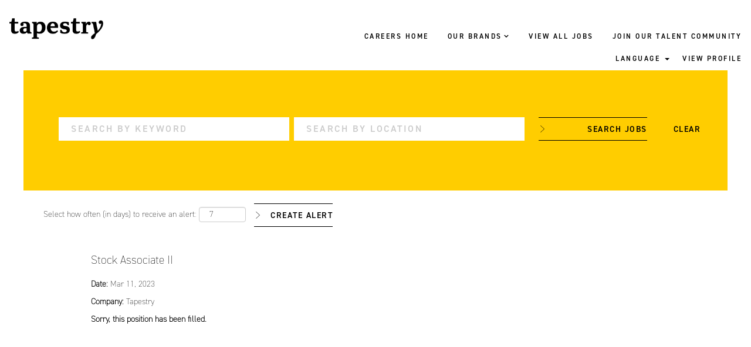

--- FILE ---
content_type: text/html;charset=UTF-8
request_url: https://careers.tapestry.com/stuartweitzman/job/New-York-Stock-Associate-II-NY-10001/934066900/
body_size: 48425
content:
<!DOCTYPE html>
<html class="html5" xml:lang="en-US" lang="en-US" xmlns="http://www.w3.org/1999/xhtml">

        <head>
            <meta http-equiv="X-UA-Compatible" content="IE=edge,chrome=1" />
            <meta http-equiv="Content-Type" content="text/html;charset=UTF-8" />
            <meta http-equiv="Content-Type" content="text/html; charset=utf-8" />
                <meta name="viewport" content="width=device-width, initial-scale=1.0" />
        <script type="text/javascript" class="keepscript">
            (function(w, d, s, l, i){
                w[l] = w[l] || [];
                w[l].push({
                    'gtm.start': new Date().getTime(), event: 'gtm.js'
                });
                var
                    f = d.getElementsByTagName(s)[0],
                    j = d.createElement(s),
                    dl = l != 'dataLayer' ? '&l=' + l : '';
                j.async = true;
                j.src = 'https://www.googletagmanager.com/gtm.js?id=' + i + dl;
                f.parentNode.insertBefore(j, f);
            })
            (window, document, 'script', 'dataLayer', 'GTM-NK9S7BW');
        </script>
                        <link type="text/css" class="keepscript" rel="stylesheet" href="https://careers.tapestry.com/platform/bootstrap/3.4.8_NES/css/bootstrap.min.css" />
                            <link type="text/css" rel="stylesheet" href="/platform/css/j2w/min/bootstrapV3.global.responsive.min.css?h=7abe2b69" />
                <script type="text/javascript" src="https://performancemanager4.successfactors.com/verp/vmod_v1/ui/extlib/jquery_3.5.1/jquery.js"></script>
                <script type="text/javascript" src="https://performancemanager4.successfactors.com/verp/vmod_v1/ui/extlib/jquery_3.5.1/jquery-migrate.js"></script>
            <script type="text/javascript" src="/platform/js/jquery/jquery-migrate-1.4.1.js"></script>
                <title>Stock Associate II Job Details | Tapestry</title>

        <meta name="keywords" content="New York Stock Associate II - NY, 10001" />
        <meta name="description" content="New York Stock Associate II - NY, 10001" />
        <link rel="canonical" href="https://careers.tapestry.com/job/New-York-Stock-Associate-II-NY-10001/934066900/" />
            <meta name="robots" content="noindex" />
        <meta name="twitter:card" content="summary" />
                <meta property="og:title" content="Stock Associate II" />
                <meta property="og:description" content="Stock Associate II" />
                <meta name="twitter:title" content="Stock Associate II" />
                <meta name="twitter:description" content="Stock Associate II" />
                <link type="text/css" rel="stylesheet" href="//rmkcdn.successfactors.com/d95414fb/e5c39ea9-ec23-42e8-b24a-8.css" />
                            <link type="text/css" rel="stylesheet" href="/platform/csb/css/header1.css?h=7abe2b69" />
                            <link type="text/css" rel="stylesheet" href="/platform/css/j2w/min/sitebuilderframework.min.css?h=7abe2b69" />
                            <link type="text/css" rel="stylesheet" href="/platform/css/j2w/min/BS3ColumnizedSearch.min.css?h=7abe2b69" />
                            <link type="text/css" rel="stylesheet" href="/platform/css/search/BS3ColumnizedSearchHideLabels.css?h=7abe2b69" />
                            <link type="text/css" rel="stylesheet" href="/platform/fontawesome4.7/css/font-awesome-4.7.0.min.css?h=7abe2b69" /><!-- Olapic SDK Load method -->
<!-- API: http://developer.olapic.com/articles/widget-load-optimization-guide.html -->
<!-- THIS METHOD: https://gist.github.com/jhankim/d39b12ec2bb55e68f84aa8257c57074e -->
<!-- ALT METHOD: https://gist.github.com/markoscc/00aa4e76800b48b80ab6 -->

<script type="text/javascript">
    function doRender(options) {
        window.olapic.prepareWidget(options, {
            'renderNow': true,
            'force': false
        });
    }
    ;
    function onOlapicLoad() {
        OlapicSDK.conf.set('apikey', '0416f4fb8dd48d79ce229eade4fdc66bdef7e8ce6b7b76719a38608f99c4fbb4');
        window.olapic = window.olapic || new OlapicSDK.Olapic(function (o) {
                    window.olapic = o;
                    doRender({
                        'id': '4a489f659c104edfc682edda2f4911c3',
                        'wrapper': 'olapic_specific_widget'
                    });
                });
    };

    var s = document.createElement("script");
    s.type = "text/javascript";
    s.src = "//photorankstatics-a.akamaihd.net/81b03e40475846d5883661ff57b34ece/static/frontend/latest/build.min.js";
    $("head").append(s);
</script>

<!-- Hamburger Menu -->
<link rel="stylesheet" href="/sites/csb/_global-library/hamburger-menu/hamburger.css"></link>
<style type="text/css">
    /* Change color of hamburger menu here. */
    #header .menu .nav .dropdown.mobile-nav .dropdown-toggle #hamburger span {
        background: #979797;
    }
</style>

<!-- Custom Component Styling -->
<link rel="stylesheet" href="/sites/_web-templates/_global-includes/framework_v3.1/slick/slick.min.css"></link>
<link rel="stylesheet" href="/sites/csb/tapestry/css/custom.css"></link>

        <link rel="shortcut icon" href="//rmkcdn.successfactors.com/d95414fb/a267f1b6-3241-415d-8bc6-6.png" type="image/x-icon" />
            <style id="antiClickjack" type="text/css">body{display:none !important;}</style>
            <script type="text/javascript" id="antiClickJackScript">
                if (self === top) {
                    var antiClickjack = document.getElementById("antiClickjack");
                    antiClickjack.parentNode.removeChild(antiClickjack);
                } else {
                    top.location = self.location;
                }
            </script>
        </head>

        <body class="coreCSB job-page body   body" id="body">
    <noscript>
                <iframe src="https://www.googletagmanager.com/ns.html?id=GTM-NK9S7BW" height="0" width="0" style="display: none; visibility: hidden;"></iframe>

    </noscript>

        <div id="outershell" class="outershell">

    <div id="header" class="header headermain " role="banner">
            <div id="headerbordertop" class="headerbordertop"></div>
        <script type="text/javascript">
            //<![CDATA[
            $(function()
            {
                /* Using 'skipLinkSafari' to include CSS styles specific to Safari. */
                if (navigator.userAgent.indexOf('Safari') != -1 && navigator.userAgent.indexOf('Chrome') == -1) {
                    $("#skipLink").attr('class', 'skipLinkSafari');
                }
            });
            //]]>
        </script>
        <div id="skip">
            <a href="#content" id="skipLink" class="skipLink" title="Skip to main content"><span>Skip to main content</span></a>
        </div>

        <div class="limitwidth">
            <div class="menu desktop upper">
                <div class="inner" role="navigation" aria-label="Header Menu">
                        <a href="https://www.tapestry.com" title="Tapestry Logo" style="display:inline-block">
                            <img class="logo" src="//rmkcdn.successfactors.com/d95414fb/071fb459-1da3-4b3e-947b-6.png" alt="Tapestry" />
                        </a>
                    <ul class="nav nav-pills" role="list">
        <li><a href="/" title="CAREERS HOME">CAREERS HOME</a></li>
        <li class="dropdown">
            <a id="header1top1MenuButton" class="dropdown-toggle" data-toggle="dropdown" href="#" role="button" aria-expanded="false" title="OUR BRANDS" aria-controls="header1top1">
                OUR BRANDS <b class="caret"></b>
            </a>
            <ul class="dropdown-menu company-dropdown headerdropdown" id="header1top1" role="menu" aria-labelledby="header1top1MenuButton">
                        <li role="none"><a role="menuitem" href="/coach/" title="COACH" tabindex="0">COACH</a></li>
                        <li role="none"><a role="menuitem" href="/katespade/" title="KATE SPADE NEW YORK" tabindex="1">KATE SPADE NEW YORK</a></li>
            </ul>
        </li>
        <li><a href="/go/Jobs-at-Tapestry/4131900/" title="Jobs at Tapestry">VIEW ALL JOBS</a></li>
        <li><a href="/talentcommunity/subscribe/?locale=en_US" title="JOIN OUR TALENT COMMUNITY">JOIN OUR TALENT COMMUNITY</a></li>
                    </ul>
                </div>
            </div>
        </div>

        <div class="menu mobile upper">
                <a href="https://www.tapestry.com" title="Tapestry Logo">
                    <img class="logo" src="//rmkcdn.successfactors.com/d95414fb/071fb459-1da3-4b3e-947b-6.png" alt="Tapestry" />
                </a>
            <div class="nav">
                    <div class="dropdown mobile-search">
                        <button id="searchToggleBtn" type="button" title="Search" aria-label="Search" class="dropdown-toggle" data-toggle="collapse" data-target="#searchSlideNav"><span class="mobilelink fa fa-search"></span></button>
                        <div id="searchSlideNav" class="dropdown-menu search-collapse">

        <div class="well well-small searchwell">
            <form class="form-inline jobAlertsSearchForm" name="keywordsearch" method="get" action="/search/" xml:lang="en-US" lang="en-US" style="margin: 0;" role="search">
                <input name="createNewAlert" type="hidden" value="false" />
                <div class="container-fluid">
                    <div class="row columnizedSearchForm">
                        <div class="column col-md-9">
                            <div class="fieldContainer row">
                                    <div class="col-md-6 rd-keywordsearch">
                                            <span class="lbl" aria-hidden="true">Search by Keyword</span>

                                        <i class="keywordsearch-icon"></i>
                                        <input type="text" class="keywordsearch-q columnized-search" name="q" placeholder="Search by Keyword" maxlength="50" aria-label="Search by Keyword" />

                                    </div>
                                    <div class="col-md-6 rd-locationsearch">
                                            <span class="lbl" aria-hidden="true">Search by Location</span>

                                        <i class="locationsearch-icon"></i>
                                        <input type="text" class="keywordsearch-locationsearch columnized-search" name="locationsearch" placeholder="Search by Location" maxlength="50" aria-label="Search by Location" />
                                    </div>
                            </div>
                        </div>
                        <div class="rd-searchbutton col-md-2">
                            <div class="row emptylabelsearchspace labelrow">
                                 
                            </div>
                            <div class="row">
                                <div class="col-md-12 col-sm-12 col-xs-12 search-submit">
                                            <input type="submit" class="btn keywordsearch-button" value="Search Jobs" />
                                </div>
                                    <div class="search-clear-wrapper">
                                        <a role="button" href="" class="search-clear-button btn-link">Clear</a>
                                    </div>
                            </div>
                        </div>
                    </div>

                </div>
            </form>
        </div>
                        </div>
                    </div>
                <div class="dropdown mobile-nav">
                    <a id="hamburgerToggleBtn" href="#" title="Menu" aria-label="Menu" class="dropdown-toggle" aria-controls="nav-collapse-design1" aria-expanded="false" role="button" data-toggle="collapse" data-target="#nav-collapse-design1"><span class="mobilelink fa fa-bars"></span></a>
                    <ul id="nav-collapse-design1" class="dropdown-menu nav-collapse">
        <li><a href="/" title="CAREERS HOME">CAREERS HOME</a></li>
        <li class="dropdown">
            <a id="header1bot1MenuButton" class="dropdown-toggle" data-toggle="dropdown" href="#" role="button" aria-expanded="false" title="OUR BRANDS" aria-controls="header1bot1">
                OUR BRANDS <b class="caret"></b>
            </a>
            <ul class="dropdown-menu company-dropdown headerdropdown" id="header1bot1" role="menu" aria-labelledby="header1bot1MenuButton">
                        <li role="none"><a role="menuitem" href="/coach/" title="COACH" tabindex="0">COACH</a></li>
                        <li role="none"><a role="menuitem" href="/katespade/" title="KATE SPADE NEW YORK" tabindex="1">KATE SPADE NEW YORK</a></li>
            </ul>
        </li>
        <li><a href="/go/Jobs-at-Tapestry/4131900/" title="Jobs at Tapestry">VIEW ALL JOBS</a></li>
        <li><a href="/talentcommunity/subscribe/?locale=en_US" title="JOIN OUR TALENT COMMUNITY">JOIN OUR TALENT COMMUNITY</a></li>
                    </ul>
                </div>
            </div>
        </div>
        <div class="lower headersubmenu">
            <div class="inner limitwidth">
                <div class="links">
                        <div id="langListContainer" class="language node dropdown header-one headerlocaleselector">
        <a id="langDropDownToggleBtn" class="dropdown-toggle languageselector" role="button" aria-expanded="false" data-toggle="dropdown" href="#" aria-controls="langListDropDown">LANGUAGE <span class="caret"></span></a>
        <ul id="langListDropDown" role="menu" aria-labelledby="langDropDownToggleBtn" class="dropdown-menu company-dropdown headerdropdown">
                <li role="none">
                    <a role="menuItem" href="https://careers.tapestry.com?locale=de_DE" lang="de-DE">Deutsch (Deutschland)</a>
                </li>
                <li role="none">
                    <a role="menuItem" href="https://careers.tapestry.com?locale=en_GB" lang="en-GB">English (United Kingdom)</a>
                </li>
                <li role="none">
                    <a role="menuItem" href="https://careers.tapestry.com?locale=en_US" lang="en-US">English (United States)</a>
                </li>
                <li role="none">
                    <a role="menuItem" href="https://careers.tapestry.com?locale=es_ES" lang="es-ES">Español (España)</a>
                </li>
                <li role="none">
                    <a role="menuItem" href="https://careers.tapestry.com?locale=es_MX" lang="es-MX">Español (México)</a>
                </li>
                <li role="none">
                    <a role="menuItem" href="https://careers.tapestry.com?locale=fr_CA" lang="fr-CA">Français (Canada)</a>
                </li>
                <li role="none">
                    <a role="menuItem" href="https://careers.tapestry.com?locale=fr_FR" lang="fr-FR">Français (France)</a>
                </li>
                <li role="none">
                    <a role="menuItem" href="https://careers.tapestry.com?locale=it_IT" lang="it-IT">Italiano (Italia)</a>
                </li>
                <li role="none">
                    <a role="menuItem" href="https://careers.tapestry.com?locale=ja_JP" lang="ja-JP">日本語 (日本)</a>
                </li>
                <li role="none">
                    <a role="menuItem" href="https://careers.tapestry.com?locale=ko_KR" lang="ko-KR">한국어 (대한민국)</a>
                </li>
                <li role="none">
                    <a role="menuItem" href="https://careers.tapestry.com?locale=nl_NL" lang="nl-NL">Nederlands (Nederland)</a>
                </li>
                <li role="none">
                    <a role="menuItem" href="https://careers.tapestry.com?locale=pt_PT" lang="pt-PT">Português (Portugal)</a>
                </li>
                <li role="none">
                    <a role="menuItem" href="https://careers.tapestry.com?locale=zh_CN" lang="zh-CN">简体中文</a>
                </li>
                <li role="none">
                    <a role="menuItem" href="https://careers.tapestry.com?locale=zh_TW" lang="zh-TW">繁體中文</a>
                </li>
        </ul>
                        </div>
                        <div class="profile node">
			<div class="profileWidget">
					<a href="#" onclick="j2w.TC.handleViewProfileAction(event)" xml:lang="en-US" lang="en-US" style=" ">VIEW PROFILE</a>
			</div>
                        </div>





                </div>
            </div>
        </div>
    </div>
    <style type="text/css">
        #content {
            padding-top: 0px;
        }
    </style>

    <script type="text/javascript" classhtmlattribute="keepscript" src="/platform/js/j2w/j2w.bootstrap.collapse.js"></script>
    <script type="text/javascript" classhtmlattribute="keepscript" src="/platform/js/j2w/j2w.bootstrap.dropdown.js"></script>
            <div id="innershell" class="innershell">
                <div id="content" tabindex="-1" class="content" role="main">
                    <div class="inner">

                <div id="search-wrapper">

        <div class="well well-small searchwell">
            <form class="form-inline jobAlertsSearchForm" name="keywordsearch" method="get" action="/search/" xml:lang="en-US" lang="en-US" style="margin: 0;" role="search">
                <input name="createNewAlert" type="hidden" value="false" />
                <div class="container-fluid">
                    <div class="row columnizedSearchForm">
                        <div class="column col-md-9">
                            <div class="fieldContainer row">
                                    <div class="col-md-6 rd-keywordsearch">
                                            <span class="lbl" aria-hidden="true">Search by Keyword</span>

                                        <i class="keywordsearch-icon"></i>
                                        <input type="text" class="keywordsearch-q columnized-search" name="q" placeholder="Search by Keyword" maxlength="50" aria-label="Search by Keyword" />

                                    </div>
                                    <div class="col-md-6 rd-locationsearch">
                                            <span class="lbl" aria-hidden="true">Search by Location</span>

                                        <i class="locationsearch-icon"></i>
                                        <input type="text" class="keywordsearch-locationsearch columnized-search" name="locationsearch" placeholder="Search by Location" maxlength="50" aria-label="Search by Location" />
                                    </div>
                            </div>
                        </div>
                        <div class="rd-searchbutton col-md-2">
                            <div class="row emptylabelsearchspace labelrow">
                                 
                            </div>
                            <div class="row">
                                <div class="col-md-12 col-sm-12 col-xs-12 search-submit">
                                            <input type="submit" class="btn keywordsearch-button" value="Search Jobs" />
                                </div>
                                    <div class="search-clear-wrapper">
                                        <a role="button" href="" class="search-clear-button btn-link">Clear</a>
                                    </div>
                            </div>
                        </div>
                    </div>

                </div>
            </form>
        </div>
                        <div class="row clearfix">
                <div class="span6 col-sm-6">
                    <div class="savesearch-wrapper" id="savesearch-wrapper">
                <div class="well well-small well-sm">
                    <div class="savesearch" id="savesearch" xml:lang="en-US" lang="en-US">
                        <div class="alert alert-error alert-danger invalid-feedback frequency-error" tabindex="-1">
                            <span class="alert-icon-frequency-error fa fa-exclamation-circle"></span><div class="frequency-error-message" aria-live="polite" id="frequency-error-feedback"></div>
                        </div>
        <span class="subscribe-frequency-label">
            <label id="labelFrequencySpinBtn" for="j_idt562" aria-hidden="true">Select how often (in days) to receive an alert:</label>
            <input id="j_idt562" type="number" class="form-control subscribe-frequency frequencySpinBtn" name="frequency" required="required" min="1" max="99" maxlength="2" value="7" oninput="j2w.Agent.setValidFrequency(this)" aria-labelledby="labelFrequencySpinBtn" />
        </span>
                        <div class="savesearch-buttons-wrapper">
                                <button class="btn savesearch-link" id="savesearch-link" tabindex="0"><i class="icon-envelope glyphicon-envelope" aria-hidden="true"></i> Create Alert</button>
                        </div>
                    </div>
                </div>
            <style type="text/css">
                form.emailsubscribe-form {
                    display: none;
                }
            </style>

        <form id="emailsubscribe" class="emailsubscribe-form form-inline" name="emailsubscribe" method="POST" action="/talentcommunity/subscribe/?locale=en_US&amp;jobid=934066900" xml:lang="en-US" lang="en-US" novalidate="novalidate">
                <div class="well well-small well-sm">
                    <div class="alert alert-error alert-danger hidden frequency-error" tabindex="-1">
                        <button tabindex="0" type="button" class="close" onclick="$('.frequency-error').addClass('hidden'); return false;" title="Close"><span aria-hidden="true">×</span></button>
                        <div class="frequency-error-message" aria-live="polite"></div>
                    </div>
        <span class="subscribe-frequency-label">
            <label id="labelFrequencySpinBtn" for="j_idt608" aria-hidden="true">Select how often (in days) to receive an alert:</label>
            <input id="j_idt608" type="number" class="form-control subscribe-frequency frequencySpinBtn" name="frequency" required="required" min="1" max="99" maxlength="2" value="7" oninput="j2w.Agent.setValidFrequency(this)" aria-labelledby="labelFrequencySpinBtn" />
        </span>
                    <input id="emailsubscribe-button" class="btn emailsubscribe-button" title="Create Alert" value="Create Alert" type="submit" style="float: none" />
                </div>
        </form>
                    </div>
                </div>
            <div id="sharingwidget"></div>
                        </div>
                </div>

                <div class="jobDisplayShell" itemscope="itemscope">
                    <div class="jobDisplay">
                            <div class="jobTitle">
                <h1 id="job-title" itemprop="title">Stock Associate II</h1>
                            </div>
            <p xml:lang="en-US" lang="en-US" class="jobDate" id="job-date"><strong>Date: </strong>Mar 11, 2023
            </p>
            <p id="job-company" class="jobCompany" xml:lang="en-US" lang="en-US">
                <strong>Company: </strong>
                <span>Tapestry</span>
            </p>
                            <div class="job">      
                <p><strong>Sorry, this position has been filled.</strong></p>
                            </div>
                            <div>
                            </div>
                        <div class="clear clearfix"></div>
                    </div>
                </div>
                    </div>
                </div>
            </div>

    <div id="footer" role="contentinfo">
        <div id="footerRowTop" class="footer footerRow">
            <div class="container ">

    <div id="footerInnerLinksSocial" class="row">
                    <img class="logo" src="//rmkcdn.successfactors.com/d95414fb/d08149b6-5488-4aba-928c-7.png" align="left" />
        <ul class="inner links" role="list">
        </ul>
            <div class="rightfloat">
                    <ul class="disclaimer social-links" role="list">
                                <li class="social-icons">
                                        <a href="https://www.linkedin.com/company/tapestryinc/" class="social-icon btn-linkedin" target="_blank" aria-label="Follow us on LinkedIn" aria-description="Opens in a new tab." title="linkedin">
                                            <svg width="48px" height="48px" viewBox="0 0 48 48">
                                                <path fill="#000000" id="linkedin1" d="M41,4.1H7A2.9,2.9,0,0,0,4,7V41.1A2.9,2.9,0,0,0,7,44H41a2.9,2.9,0,0,0,2.9-2.9V7A2.9,2.9,0,0,0,41,4.1Zm-25.1,34h-6v-19h6Zm-3-21.6A3.5,3.5,0,0,1,9.5,13a3.4,3.4,0,0,1,6.8,0A3.5,3.5,0,0,1,12.9,16.5ZM38,38.1H32.1V28.8c0-2.2,0-5-3.1-5s-3.5,2.4-3.5,4.9v9.4H19.6v-19h5.6v2.6h.1a6.2,6.2,0,0,1,5.6-3.1c6,0,7.1,3.9,7.1,9.1Z"></path>
                                            </svg>
                                    </a>
                                </li>
                                <li class="social-icons">
                                        <a href="https://www.instagram.com/tapestry/" class="social-icon btn-instagram" target="_blank" aria-label="Follow us on Instagram" aria-description="Opens in a new tab." title="instagram">
                                            <svg fill="#000000" width="48px" height="48px" viewBox="0 0 32 32"><path id="instagram1" d="M20.445 5h-8.891A6.559 6.559 0 0 0 5 11.554v8.891A6.559 6.559 0 0 0 11.554 27h8.891a6.56 6.56 0 0 0 6.554-6.555v-8.891A6.557 6.557 0 0 0 20.445 5zm4.342 15.445a4.343 4.343 0 0 1-4.342 4.342h-8.891a4.341 4.341 0 0 1-4.341-4.342v-8.891a4.34 4.34 0 0 1 4.341-4.341h8.891a4.342 4.342 0 0 1 4.341 4.341l.001 8.891z"></path><path d="M16 10.312c-3.138 0-5.688 2.551-5.688 5.688s2.551 5.688 5.688 5.688 5.688-2.551 5.688-5.688-2.55-5.688-5.688-5.688zm0 9.163a3.475 3.475 0 1 1-.001-6.95 3.475 3.475 0 0 1 .001 6.95zM21.7 8.991a1.363 1.363 0 1 1-1.364 1.364c0-.752.51-1.364 1.364-1.364z"></path></svg>
                                    </a>
                                </li>
                    </ul>
            </div>
        </div>
            </div>
        </div>
            <div id="footerColumnsShell" class="footerRow footerColumnsShell">
                <div class="container ">

    

    <footer id="footerColumns" class="row footerColumns">
            <nav class="footerMenu col-xs-6 col-sm-4 col-md-3 col-lg-2" aria-label="OUR BRANDS">
                <h2 class="footerMenuTitle">OUR BRANDS</h2>

                <ul>
                                <li><a href="https://www.tapestry.com/" title="TAPESTRY" target="_blank">TAPESTRY</a></li>
                                <li><a href="https://www.coach.com/" title="COACH" target="_blank">COACH</a></li>
                                <li><a href="https://www.katespade.com" title="KATE SPADE NEW YORK" target="_blank">KATE SPADE NEW YORK</a></li>
                </ul>
            </nav>
            <nav class="footerMenu col-xs-6 col-sm-4 col-md-3 col-lg-2" aria-label="ABOUT US">
                <h2 class="footerMenuTitle">ABOUT US</h2>

                <ul>
                                <li><a href="https://www.tapestry.com/company/#executive-committee" title="LEADERSHIP" target="_blank">LEADERSHIP</a></li>
                                <li><a href="https://www.tapestry.com/investors/" title="INVESTORS" target="_blank">INVESTORS</a></li>
                                <li><a href="https://www.tapestry.com/investors/" title="GOVERNANCE" target="_blank">GOVERNANCE</a></li>
                                <li><a href="https://careers.tapestry.com/" title="CAREERS" target="_blank">CAREERS</a></li>
                </ul>
            </nav>
                <div class="clearfix visible-xs-block"></div>
            <nav class="footerMenu col-xs-6 col-sm-4 col-md-3 col-lg-2" aria-label="COMPANY">
                <h2 class="footerMenuTitle">COMPANY</h2>

                <ul>
                                <li><a href="https://www.tapestry.com/responsibility/our-people" title="OUR PEOPLE" target="_blank">OUR PEOPLE</a></li>
                                <li><a href="https://www.tapestry.com/responsibility/our-planet" title="OUR PLANET" target="_blank">OUR PLANET</a></li>
                                <li><a href="https://www.tapestry.com/responsibility/our-communities" title="OUR COMMUNITIES" target="_blank">OUR COMMUNITIES</a></li>
                                <li><a href="https://www.tapestry.com/newsroom/" title="NEWSROOM" target="_blank">NEWSROOM</a></li>
                                <li><a href="https://www.tapestry.com/responsibility/resources/" title="RESOURCES" target="_blank">RESOURCES</a></li>
                </ul>
            </nav>
                <div class="clearfix visible-sm-block"></div>
            <nav class="footerMenu col-xs-6 col-sm-4 col-md-3 col-lg-2" aria-label="CONNECT ">
                <h2 class="footerMenuTitle">CONNECT </h2>

                <ul>
                                <li><a href="https://www.tapestry.com/contact/" title="CONTACT" target="_blank">CONTACT</a></li>
                </ul>
            </nav>
                <div class="clearfix visible-md-block"></div>
                <div class="clearfix visible-xs-block"></div>
    </footer>
                </div>
            </div>

        <div id="footerRowBottom" class="footer footerRow">
            <div class="container ">
                    <p>© 2025 Tapestry, Inc. TAPESTRY, COACH, KATE SPADE and corresponding logos/designs are trademarks owned by subsidiaries of Tapestry, Inc.</p>
            </div>
        </div>
    </div>
        </div>
            <script class="keepscript" src="https://careers.tapestry.com/platform/bootstrap/3.4.8_NES/js/lib/dompurify/purify.min.js" type="text/javascript"></script>
            <script class="keepscript" src="https://careers.tapestry.com/platform/bootstrap/3.4.8_NES/js/bootstrap.min.js" type="text/javascript"></script><div id="searchBarLabel" style="display: none;">
    <ul data-locale="en_US en_GB">
        <li data-search-bar-label="Search Jobs At Tapestry And Our Brands"></li>
    </ul>

    <ul data-locale="es_MX es_ES">
        <li data-search-bar-label="BUSCAR EMPLEOS EN TAPESTRY Y NUESTRAS MARCAS"></li>
    </ul>

<ul data-locale="de_DE">
        <li data-search-bar-label="STELLEN BEI TAPESTRY UND UNSERE MARKEN SUCHEN"></li>
    </ul>

<ul data-locale="fr_CA">
        <li data-search-bar-label="RECHERCHER DES EMPLOIS CHEZ TAPESTRY ET NOS MARQUES"></li>
    </ul>

<ul data-locale="fr_FR">
        <li data-search-bar-label="VOIR LES OFFRES D’EMPLOIS CHEZ TAPESTRY ET NOS MARQUES"></li>
    </ul>

<ul data-locale="it_IT">
        <li data-search-bar-label="CERCA POSIZIONI APERTE IN TAPESTRY E NEI NOSTRI MARCHI"></li>
    </ul>

<ul data-locale="nl_NL">
        <li data-search-bar-label="ZOEKEN NAAR VACATURES BIJ TAPESTRY EN ONZE MERKEN"></li>
    </ul>

<ul data-locale="pt_PT">
        <li data-search-bar-label="PROCURAR EMPREGOS NA TAPESTRY E NAS NOSSAS MARCAS"></li>
    </ul>

<ul data-locale="zh_CN">
        <li data-search-bar-label="TAPESTRY 职位搜索与我们的品牌"></li>
    </ul>

<ul data-locale="zh_TW">
        <li data-search-bar-label="搜尋 Tapestry 和旗下各品牌的工作"></li>
    </ul>

<ul data-locale="ja_JP">
        <li data-search-bar-label="タペストリーと当社のブランドの求人を検索"></li>
    </ul>

<ul data-locale="ko_KR">
        <li data-search-bar-label="TAPESTRY 직무 및 브랜드 찾기"></li>
    </ul>


</div>

<div id="privacyLinks" style="display: none;">
    <ul data-locale="en_US en_GB">
        <li data-privacy-title="Terms of Use and Privacy Statement" data-privacy-link="https://www.tapestry.com/privacy-statement"></li>
        <li data-information-title="Do Not Sell My Personal Information" data-information-link="https://www.tapestry.com/ccpa"></li>
        <li data-transparency-title="California Transparency Act &amp; UK Modern Slavery Act Statement" data-transparency-link="https://www.tapestry.com/california-transparency-act-uk-modern-slavery-act-statement/"></li>
    </ul>

    <ul data-locale="es_MX es_ES">
        <li data-privacy-title="Condiciones de uso y declaración de privacidad" data-privacy-link="https://www.tapestry.com/privacy-statement"></li>
        <li data-information-title="No vender mi información personal" data-information-link="https://www.tapestry.com/ccpa"></li>
        <li data-transparency-title="Declaración sobre la Ley de Transparencia de California y la Ley de Esclavitud Moderna del Reino Unido" data-transparency-link="https://www.tapestry.com/california-transparency-act-uk-modern-slavery-act-statement/"></li>
    </ul>

    <ul data-locale="de_DE">
        <li data-privacy-title="Nutzungsbedingungen und Datenschutzerklärung" data-privacy-link="https://www.tapestry.com/privacy-statement"></li>
        <li data-information-title="Meine persönlichen Informationen nicht verkaufen" data-information-link="https://www.tapestry.com/ccpa"></li>
        <li data-transparency-title="Erklärung zum California Transparency Act und UK Modern Slavery Act" data-transparency-link="https://www.tapestry.com/california-transparency-act-uk-modern-slavery-act-statement/"></li>
    </ul>

    <ul data-locale="fr_CA">
        <li data-privacy-title="Conditions d’utilisation et déclaration de confidentialité" data-privacy-link="https://www.tapestry.com/privacy-statement"></li>
        <li data-information-title="Ne pas vendre mes renseignements personnels" data-information-link="https://www.tapestry.com/ccpa"></li>
        <li data-transparency-title="California Transparency Act et UK Modern Slavery Act Statement" data-transparency-link="https://www.tapestry.com/california-transparency-act-uk-modern-slavery-act-statement/"></li>
    </ul>

    <ul data-locale="fr_FR">
        <li data-privacy-title="Conditions d’utilisation et déclaration de confidentialité" data-privacy-link="https://www.tapestry.com/privacy-statement"></li>
        <li data-information-title="Ne pas vendre mes informations personnelles" data-information-link="https://www.tapestry.com/ccpa"></li>
        <li data-transparency-title="Déclaration de la Loi californienne sur la transparence et la loi britannique sur l’esclavage moderne (California Transparency Act et UK Modern Slavery Act)" data-transparency-link="https://www.tapestry.com/california-transparency-act-uk-modern-slavery-act-statement/"></li>
    </ul>

    <ul data-locale="it_IT">
        <li data-privacy-title="Termini di utilizzo e Informativa sulla privacy" data-privacy-link="https://www.tapestry.com/privacy-statement"></li>
        <li data-information-title="Non vendere i miei dati personali" data-information-link="https://www.tapestry.com/ccpa"></li>
        <li data-transparency-title="Legge sulla trasparenza della California e Legge sulla schiavitù moderna del Regno Unito" data-transparency-link="https://www.tapestry.com/california-transparency-act-uk-modern-slavery-act-statement/"></li>
    </ul>

    <ul data-locale="nl_NL">
        <li data-privacy-title="Gebruiksvoorwaarden en privacyverklaring" data-privacy-link="https://www.tapestry.com/privacy-statement"></li>
        <li data-information-title="Verkoop mijn persoonsgegevens niet" data-information-link="https://www.tapestry.com/ccpa"></li>
        <li data-transparency-title="California Transparency Act & UK Modern Slavery Act Statement" data-transparency-link="https://www.tapestry.com/california-transparency-act-uk-modern-slavery-act-statement/"></li>
    </ul>

    <ul data-locale="pt_PT">
        <li data-privacy-title="Termos de Utilização e Declaração de Privacidade" data-privacy-link="https://www.tapestry.com/privacy-statement"></li>
        <li data-information-title="Não autorizo a venda das minhas informações pessoais" data-information-link="https://www.tapestry.com/ccpa"></li>
        <li data-transparency-title="Declaração sobre o California Transparency Act [Lei de Transparência da Califórnia] e o UK Modern Slavery Act [Lei de Escravatura Moderna do Reino Unido]" data-transparency-link="https://www.tapestry.com/california-transparency-act-uk-modern-slavery-act-statement/"></li>
    </ul>

    <ul data-locale="ko_KR">
        <li data-privacy-title="이용 약관 및 개인정보 보호 정책" data-privacy-link="https://www.tapestry.com/privacy-statement"></li>
        <li data-information-title="개인정보 판매 금지" data-information-link="https://www.tapestry.com/ccpa"></li>
        <li data-transparency-title="캘리포니아 투명성법 및 영국 현대판 노예제 방지법 선언문" data-transparency-link="https://www.tapestry.com/california-transparency-act-uk-modern-slavery-act-statement/"></li>
    </ul>

    <ul data-locale="zh_CN">
        <li data-privacy-title="使用条款与隐私声明" data-privacy-link="https://www.tapestry.com/privacy-statement"></li>
        <li data-information-title="请勿出售我的个人信息" data-information-link="https://www.tapestry.com/ccpa"></li>
        <li data-transparency-title="《加州透明性法案》与《英国现代奴隶法案声明》" data-transparency-link="https://www.tapestry.com/california-transparency-act-uk-modern-slavery-act-statement/"></li>
    </ul>

    <ul data-locale="zh_TW">
        <li data-privacy-title="使用條款與隱私權聲明" data-privacy-link="https://www.tapestry.com/privacy-statement"></li>
        <li data-information-title="請勿出售我的個人資訊" data-information-link="https://www.tapestry.com/ccpa"></li>
        <li data-transparency-title="加州透明度法案與英國現代奴役法案聲明" data-transparency-link="https://www.tapestry.com/california-transparency-act-uk-modern-slavery-act-statement/"></li>
    </ul>

    <ul data-locale="ja_JP">
        <li data-privacy-title="利用規約およびプライバシーポリシー" data-privacy-link="https://www.tapestry.com/privacy-statement"></li>
        <li data-information-title="私の個人情報を売らないでください" data-information-link="https://www.tapestry.com/ccpa"></li>
        <li data-transparency-title="カリフォルニア州サプライチェーン透明法および英国現代奴隷法に関するポリシー" data-transparency-link="https://www.tapestry.com/california-transparency-act-uk-modern-slavery-act-statement/"></li>
    </ul>
</div>

<script type="text/javascript">
    _linkedin_partner_id = "869522";
    window._linkedin_data_partner_ids = window._linkedin_data_partner_ids || [];
    window._linkedin_data_partner_ids.push(_linkedin_partner_id);
</script>

<script type="text/javascript">
    (function () {
        var s = document.getElementsByTagName("script")[0];
        var b = document.createElement("script");
        b.type = "text/javascript";
        b.async = true;
        b.src = "https://snap.licdn.com/li.lms-analytics/insight.min.js";
        s.parentNode.insertBefore(b, s);
    })();
</script>

<noscript>
    <img height="1" width="1" style="display:none;" alt="" src="https://px.ads.linkedin.com/collect/?pid=869522&fmt=gif" />
</noscript>

<!-- Hamburger Menu -->
<div id="hamburger">
    <span></span>
    <span></span>
    <span></span>
    <span></span>
</div>

<script type="text/javascript" src="/sites/csb/_global-library/hamburger-menu/hamburger.min.js"></script>

<!-- Custom Component Script -->
<script type="text/javascript" src="/sites/_web-templates/_global-includes/framework_v3.1/slick/slick.min.js"></script>
<script type="text/javascript" src="/sites/_web-templates/_global-includes/framework_v3.1/jqueryui/jquery-ui.min.js"></script>
<script type="text/javascript" src="/sites/csb/tapestry/js/custom.min.js"></script>

<script>

/* Below script will append links to blue footer bar at bottom of page */
/* Existing links can be updgarded through above <ul><li> structure and its JS is minified(/sites/csb/tapestry/js/custom.min.js */
$( document ).ready(function() {
	var lang = $("html").attr("lang").replace('-','_');
	var addon_footer_links = '{"en_US":[{"link":"https:\/\/tapestry.makeityoursource.com\/Transparency-in-Coverage","title":"Transparency in Coverage"},{"link":"https:\/\/tapestry.com\/accessibility-statement?site=career","title":"Accessibility"}],"en_GB":[{"link":"https:\/\/tapestry.makeityoursource.com\/Transparency-in-Coverage","title":"Transparency in Coverage"},{"link":"https:\/\/tapestry.com\/accessibility-statement?site=career","title":"Accessibility"}]}';


	var parse_json = JSON.parse(addon_footer_links);

	if (parse_json[lang] !== 'undefined') {
		$.each(parse_json[lang], function(k,v) {
			var link_html = '<span>|</span><a href="'+v.link+'" title="'+v.title+'" target="_blank">'+v.title+'</a>';
			$('#privacyLinks').append(link_html);
		}); 
	}
});
</script>
		<script type="text/javascript">
		//<![CDATA[
			$(function() 
			{
				var ctid = '79143de2-f914-4a57-8737-c15817869ef0';
				var referrer = '';
				var landing = document.location.href;
				var brand = '';
				$.ajax({ url: '/services/t/l'
						,data: 'referrer='+ encodeURIComponent(referrer)
								+ '&ctid=' + ctid 
								+ '&landing=' + encodeURIComponent(landing)
								+ '&brand=' + brand
						,dataType: 'json'
						,cache: false
						,success: function(){}
				});
			});
		//]]>
		</script>
        <script type="text/javascript">
            //<![CDATA[
            $(function() {
                $('input:submit,button:submit').each(function(){
                    var submitButton = $(this);
                    if(submitButton.val() == '') submitButton.val('');
                });

                $('input, textarea').placeholder();
            });
            //]]>
        </script>
					<script type="text/javascript" src="/platform/js/localized/strings_en_US.js?h=7abe2b69"></script>
					<script type="text/javascript" src="/platform/js/j2w/min/j2w.core.min.js?h=7abe2b69"></script>
					<script type="text/javascript" src="/platform/js/j2w/min/j2w.tc.min.js?h=7abe2b69"></script>

		<script type="text/javascript">
			//<![CDATA[
				j2w.init({
					"cookiepolicy"   : 1,
					"useSSL"         : true,
					"isUsingSSL"     : true,
					"isResponsive"   : true,
					"categoryId"     : 0,
					"siteTypeId"     : 1,
					"ssoCompanyId"   : 'Coach',
					"ssoUrl"         : 'https://career4.successfactors.com',
					"passwordRegEx"  : '^(?=.{6,20}$)(?!.*(.)\\1{3})(?=.*([\\d]|[^\\w\\d\\s]))(?=.*[A-Za-z])(?!.*[\\u007F-\\uFFFF\\s])',
					"emailRegEx"     : '^(?![+])(?=([a-zA-Z0-9\\\'.+!_-])+[@]([a-zA-Z0-9]|[a-zA-Z0-9][a-zA-Z0-9.-]*[a-zA-Z0-9])[.]([a-zA-Z]){1,63}$)(?!.*[\\u007F-\\uFFFF\\s,])(?!.*[.]{2})',
					"hasATSUserID"	 : false,
					"useCASWorkflow" : true,
					"brand"          : "",
					"dpcsStateValid" : true
					
				});

				j2w.TC.init({
					"seekConfig" : {
						"url" : 'https\x3A\x2F\x2Fwww.seek.com.au\x2Fapi\x2Fiam\x2Foauth2\x2Fauthorize',
						"id"  : 'successfactors12',
						"advertiserid" : ''
					}
				});

				$.ajaxSetup({
					cache   : false,
					headers : {
						"X-CSRF-Token" : "9467d8e9-9a23-4bab-9b99-8eeb6bbb0dc7"
					}
				});
			//]]>
		</script>
					<script type="text/javascript" src="/platform/js/search/search.js?h=7abe2b69"></script>
					<script type="text/javascript" src="/platform/js/j2w/min/j2w.user.min.js?h=7abe2b69"></script>
					<script type="text/javascript" src="/platform/js/j2w/min/j2w.agent.min.js?h=7abe2b69"></script>
        
        <script type="text/javascript" src="/platform/js/jquery/js.cookie-2.2.1.min.js"></script>
        <script type="text/javascript" src="/platform/js/jquery/jquery.lightbox_me.js"></script>
        <script type="text/javascript" src="/platform/js/jquery/jquery.placeholder.2.0.7.min.js"></script>
        <script type="text/javascript" src="/js/override.js?locale=en_US&amp;i=345465536"></script>
        <script type="text/javascript">
            const jobAlertSpans = document.querySelectorAll("[data-testid=jobAlertSpanText]");
            jobAlertSpans?.forEach((jobEl) => {
              jobEl.textContent = window?.jsStr?.tcjobresultscreatejobalertsdetailstext || "";
            });
        </script>
					<script type="text/javascript" src="/platform/js/j2w/min/j2w.sso.min.js?h=7abe2b69"></script>
            <script type="text/javascript">
                //<![CDATA[
                j2w.SSO.init({
                    email    : '',
                    enabled  : false,
                    jobID    : '934066900',
                    locale   : 'en_US',
                    tcaction : 'job',
                    logoutDefaultPath : 'careers.tapestry.com',
                    usingRD  : true
                });

                // This code is to deal with empty e-mail strings on back button clicks to the page when first logging in.
                $(window).on( "load", function () {
                    if (''.length && !j2w.SSO.getEmail().length) {
                        $.ajax({
                            type    : 'GET',
                            url     : '/services/security/email',
                            success : function (data) {
                                if (data.email.length) {
                                    j2w.SSO.setEmail(data.email);
                                }
                            }
                        });
                    }
                });
                //]]>
            </script>
            <script type="text/javascript">
                //<![CDATA[
                    var subscribeWidgetSetup = {
                        action                : 'subscribe',
                        usingJobAlertsManager : false
                    };
                //]]>
            </script>
					<script type="text/javascript" src="/platform/js/tc/subscribeWidget.js?h=7abe2b69"></script>
                        <script type="text/javascript">
                            //<![CDATA[
                            $(function() {
                                $('.emailsubscribe-button').click(function (e) {
                                    e.preventDefault();
                                    var $frequency = $('.subscribe-frequency').val();
                                    var rcmLoggedIn = false;
                                    var action = rcmLoggedIn ? 'alertCreate' : 'subscribe';
                                    var result = j2w.Agent.validateFrequency($frequency);
                                    if (!result.length) {
                                        j2w.TC.collectForCASWorkflow({
                                            "emailAddress": '',
                                            "action": action,
                                            "socialSrc": '',
                                            "frequency": parseFloat($frequency)
                                        });
                                    } else {
                                        if (j2w.Args.get('isResponsive')) {
                                            $('.frequency-error-message').html(result.concat('<br/>'));
                                            $('.frequency-error').removeClass('hidden');
                                        } else {
                                            alert(result.join('\n'));
                                        }
                                    }
                                });
                            });
                            //]]>
                        </script>


                <div id="awli2Preload">
                        <script type="text/javascript" src="https://www.linkedin.com/mjobs/awli/awliWidget"></script>
                    <script type="IN/AwliWidget" data-company-job-code="103637-en_US" data-integration-context="urn:li:organization:27017083" data-api-key="86oimv3u12z4zv" data-mode="BUTTON_DATA" data-callback-method="finishAwLI2Callback" data-allow-sign-in="true" data-size="small"></script>
                </div>
		</body>
    </html>

--- FILE ---
content_type: text/css
request_url: https://rmkcdn.successfactors.com/d95414fb/e5c39ea9-ec23-42e8-b24a-8.css
body_size: 20795
content:
/* Correlation Id: [72e9a738-8aef-4a63-b769-f495bf1e98fd] */#content > .inner > div, #content > #category-header > .inner > div,   .jobDisplay > .content > div, .jobDisplay > .content > .jobColumnOne > div, .jobDisplay > .content > .jobColumnTwo > div,  .landingPageDisplay > .content > .landingPage > .landingPageColumnOne > div, .landingPageDisplay > .content > .landingPage > .landingPageColumnTwo > div, .landingPageDisplay > .content > .landingPage > .landingPageSingleColumn > div{margin-bottom:0px;}@media (max-width: 1200px) {#innershell {padding-left:0px;padding-right:0px;}} .unify #innershell {padding-left:0px;padding-right:0px;}.pagination-well{width:100%;}ul.pagination{float:right;}.pagination-label-row{float:left;}html body.coreCSB, body, html body.coreCSB .btn, body .btn {font-family: custom3c1c7d7e166c4b86b7e04;font-size:14px;}body.coreCSB .fontcolorb9a00efb6f5c6e8a56a91390486728b2,body.coreCSB .fontcolorb9a00efb6f5c6e8a56a91390486728b2 h1,body.coreCSB .fontcolorb9a00efb6f5c6e8a56a91390486728b2 h2,body.coreCSB .fontcolorb9a00efb6f5c6e8a56a91390486728b2 h3,body.coreCSB .fontcolorb9a00efb6f5c6e8a56a91390486728b2 h4,body.coreCSB .fontcolorb9a00efb6f5c6e8a56a91390486728b2 h5,body.coreCSB .fontcolorb9a00efb6f5c6e8a56a91390486728b2 h6,body.coreCSB .fontcolorb9a00efb6f5c6e8a56a91390486728b2 .force .the .color{color:rgb(34,51,68) !important;}body.coreCSB .backgroundcolorb9a00efb6f5c6e8a56a91390486728b2{background-color:rgba(34,51,68,1.0);}body.coreCSB .bordercolorb9a00efb6f5c6e8a56a91390486728b2{border-color:rgba(34,51,68,1.0);}body.coreCSB .linkcolorb9a00efb6f5c6e8a56a91390486728b2 a, html > body.coreCSB a.linkcolorb9a00efb6f5c6e8a56a91390486728b2{color:rgb(34,51,68) !important;}body.coreCSB .linkhovercolorb9a00efb6f5c6e8a56a91390486728b2 a:not(.btn):hover,body.coreCSB .linkhovercolorb9a00efb6f5c6e8a56a91390486728b2 a:not(.btn):focus,html > body.coreCSB a.linkhovercolorb9a00efb6f5c6e8a56a91390486728b2:not(.btn):hover,body.coreCSB#body a.linkhovercolorb9a00efb6f5c6e8a56a91390486728b2:not(.btn):focus{color:rgb(34,51,68) !important;}body.coreCSB .linkhovercolorb9a00efb6f5c6e8a56a91390486728b2 > span > a:hover,body.coreCSB .linkhovercolorb9a00efb6f5c6e8a56a91390486728b2 > span > a:focus{color:rgb(34,51,68) !important;}body.coreCSB .customheaderlinkhovercolorb9a00efb6f5c6e8a56a91390486728b2 a:not(.btn):focus{border:1px dashed rgba(34,51,68,1.0) !important; outline:none !important;}body.coreCSB .fontcolor1d2db517925e4e3f55f919a8953fea84,body.coreCSB .fontcolor1d2db517925e4e3f55f919a8953fea84 h1,body.coreCSB .fontcolor1d2db517925e4e3f55f919a8953fea84 h2,body.coreCSB .fontcolor1d2db517925e4e3f55f919a8953fea84 h3,body.coreCSB .fontcolor1d2db517925e4e3f55f919a8953fea84 h4,body.coreCSB .fontcolor1d2db517925e4e3f55f919a8953fea84 h5,body.coreCSB .fontcolor1d2db517925e4e3f55f919a8953fea84 h6,body.coreCSB .fontcolor1d2db517925e4e3f55f919a8953fea84 .force .the .color{color:rgb(18,53,86) !important;}body.coreCSB .backgroundcolor1d2db517925e4e3f55f919a8953fea84{background-color:rgba(18,53,86,1.0);}body.coreCSB .bordercolor1d2db517925e4e3f55f919a8953fea84{border-color:rgba(18,53,86,1.0);}body.coreCSB .linkcolor1d2db517925e4e3f55f919a8953fea84 a, html > body.coreCSB a.linkcolor1d2db517925e4e3f55f919a8953fea84{color:rgb(18,53,86) !important;}body.coreCSB .linkhovercolor1d2db517925e4e3f55f919a8953fea84 a:not(.btn):hover,body.coreCSB .linkhovercolor1d2db517925e4e3f55f919a8953fea84 a:not(.btn):focus,html > body.coreCSB a.linkhovercolor1d2db517925e4e3f55f919a8953fea84:not(.btn):hover,body.coreCSB#body a.linkhovercolor1d2db517925e4e3f55f919a8953fea84:not(.btn):focus{color:rgb(18,53,86) !important;}body.coreCSB .linkhovercolor1d2db517925e4e3f55f919a8953fea84 > span > a:hover,body.coreCSB .linkhovercolor1d2db517925e4e3f55f919a8953fea84 > span > a:focus{color:rgb(18,53,86) !important;}body.coreCSB .customheaderlinkhovercolor1d2db517925e4e3f55f919a8953fea84 a:not(.btn):focus{border:1px dashed rgba(18,53,86,1.0) !important; outline:none !important;}body.coreCSB .fontcolorc63bfd23,body.coreCSB .fontcolorc63bfd23 h1,body.coreCSB .fontcolorc63bfd23 h2,body.coreCSB .fontcolorc63bfd23 h3,body.coreCSB .fontcolorc63bfd23 h4,body.coreCSB .fontcolorc63bfd23 h5,body.coreCSB .fontcolorc63bfd23 h6,body.coreCSB .fontcolorc63bfd23 .force .the .color{color:rgb(91,148,255) !important;}body.coreCSB .backgroundcolorc63bfd23{background-color:rgba(91,148,255,1.0);}body.coreCSB .bordercolorc63bfd23{border-color:rgba(91,148,255,1.0);}body.coreCSB .linkcolorc63bfd23 a, html > body.coreCSB a.linkcolorc63bfd23{color:rgb(91,148,255) !important;}body.coreCSB .linkhovercolorc63bfd23 a:not(.btn):hover,body.coreCSB .linkhovercolorc63bfd23 a:not(.btn):focus,html > body.coreCSB a.linkhovercolorc63bfd23:not(.btn):hover,body.coreCSB#body a.linkhovercolorc63bfd23:not(.btn):focus{color:rgb(91,148,255) !important;}body.coreCSB .linkhovercolorc63bfd23 > span > a:hover,body.coreCSB .linkhovercolorc63bfd23 > span > a:focus{color:rgb(91,148,255) !important;}body.coreCSB .customheaderlinkhovercolorc63bfd23 a:not(.btn):focus{border:1px dashed rgba(91,148,255,1.0) !important; outline:none !important;}body.coreCSB .fontcolora880bb1b,body.coreCSB .fontcolora880bb1b h1,body.coreCSB .fontcolora880bb1b h2,body.coreCSB .fontcolora880bb1b h3,body.coreCSB .fontcolora880bb1b h4,body.coreCSB .fontcolora880bb1b h5,body.coreCSB .fontcolora880bb1b h6,body.coreCSB .fontcolora880bb1b .force .the .color{color:rgb(153,153,153) !important;}body.coreCSB .backgroundcolora880bb1b{background-color:rgba(153,153,153,1.0);}body.coreCSB .bordercolora880bb1b{border-color:rgba(153,153,153,1.0);}body.coreCSB .linkcolora880bb1b a, html > body.coreCSB a.linkcolora880bb1b{color:rgb(153,153,153) !important;}body.coreCSB .linkhovercolora880bb1b a:not(.btn):hover,body.coreCSB .linkhovercolora880bb1b a:not(.btn):focus,html > body.coreCSB a.linkhovercolora880bb1b:not(.btn):hover,body.coreCSB#body a.linkhovercolora880bb1b:not(.btn):focus{color:rgb(153,153,153) !important;}body.coreCSB .linkhovercolora880bb1b > span > a:hover,body.coreCSB .linkhovercolora880bb1b > span > a:focus{color:rgb(153,153,153) !important;}body.coreCSB .customheaderlinkhovercolora880bb1b a:not(.btn):focus{border:1px dashed rgba(153,153,153,1.0) !important; outline:none !important;}body.coreCSB .fontcolorb6a533a1,body.coreCSB .fontcolorb6a533a1 h1,body.coreCSB .fontcolorb6a533a1 h2,body.coreCSB .fontcolorb6a533a1 h3,body.coreCSB .fontcolorb6a533a1 h4,body.coreCSB .fontcolorb6a533a1 h5,body.coreCSB .fontcolorb6a533a1 h6,body.coreCSB .fontcolorb6a533a1 .force .the .color{color:rgb(0,0,0) !important;}body.coreCSB .backgroundcolorb6a533a1{background-color:rgba(0,0,0,1.0);}body.coreCSB .bordercolorb6a533a1{border-color:rgba(0,0,0,1.0);}body.coreCSB .linkcolorb6a533a1 a, html > body.coreCSB a.linkcolorb6a533a1{color:rgb(0,0,0) !important;}body.coreCSB .linkhovercolorb6a533a1 a:not(.btn):hover,body.coreCSB .linkhovercolorb6a533a1 a:not(.btn):focus,html > body.coreCSB a.linkhovercolorb6a533a1:not(.btn):hover,body.coreCSB#body a.linkhovercolorb6a533a1:not(.btn):focus{color:rgb(0,0,0) !important;}body.coreCSB .linkhovercolorb6a533a1 > span > a:hover,body.coreCSB .linkhovercolorb6a533a1 > span > a:focus{color:rgb(0,0,0) !important;}body.coreCSB .customheaderlinkhovercolorb6a533a1 a:not(.btn):focus{border:1px dashed rgba(0,0,0,1.0) !important; outline:none !important;}body.coreCSB .fontcolor76a1865d,body.coreCSB .fontcolor76a1865d h1,body.coreCSB .fontcolor76a1865d h2,body.coreCSB .fontcolor76a1865d h3,body.coreCSB .fontcolor76a1865d h4,body.coreCSB .fontcolor76a1865d h5,body.coreCSB .fontcolor76a1865d h6,body.coreCSB .fontcolor76a1865d .force .the .color{color:rgb(216,216,216) !important;}body.coreCSB .backgroundcolor76a1865d{background-color:rgba(216,216,216,1.0);}body.coreCSB .bordercolor76a1865d{border-color:rgba(216,216,216,1.0);}body.coreCSB .linkcolor76a1865d a, html > body.coreCSB a.linkcolor76a1865d{color:rgb(216,216,216) !important;}body.coreCSB .linkhovercolor76a1865d a:not(.btn):hover,body.coreCSB .linkhovercolor76a1865d a:not(.btn):focus,html > body.coreCSB a.linkhovercolor76a1865d:not(.btn):hover,body.coreCSB#body a.linkhovercolor76a1865d:not(.btn):focus{color:rgb(216,216,216) !important;}body.coreCSB .linkhovercolor76a1865d > span > a:hover,body.coreCSB .linkhovercolor76a1865d > span > a:focus{color:rgb(216,216,216) !important;}body.coreCSB .customheaderlinkhovercolor76a1865d a:not(.btn):focus{border:1px dashed rgba(216,216,216,1.0) !important; outline:none !important;}body.coreCSB .fontcolor37fee95cfcc0e764,body.coreCSB .fontcolor37fee95cfcc0e764 h1,body.coreCSB .fontcolor37fee95cfcc0e764 h2,body.coreCSB .fontcolor37fee95cfcc0e764 h3,body.coreCSB .fontcolor37fee95cfcc0e764 h4,body.coreCSB .fontcolor37fee95cfcc0e764 h5,body.coreCSB .fontcolor37fee95cfcc0e764 h6,body.coreCSB .fontcolor37fee95cfcc0e764 .force .the .color{color:rgb(255,255,255) !important;}body.coreCSB .backgroundcolor37fee95cfcc0e764{background-color:rgba(255,255,255,1.0);}body.coreCSB .bordercolor37fee95cfcc0e764{border-color:rgba(255,255,255,1.0);}body.coreCSB .linkcolor37fee95cfcc0e764 a, html > body.coreCSB a.linkcolor37fee95cfcc0e764{color:rgb(255,255,255) !important;}body.coreCSB .linkhovercolor37fee95cfcc0e764 a:not(.btn):hover,body.coreCSB .linkhovercolor37fee95cfcc0e764 a:not(.btn):focus,html > body.coreCSB a.linkhovercolor37fee95cfcc0e764:not(.btn):hover,body.coreCSB#body a.linkhovercolor37fee95cfcc0e764:not(.btn):focus{color:rgb(255,255,255) !important;}body.coreCSB .linkhovercolor37fee95cfcc0e764 > span > a:hover,body.coreCSB .linkhovercolor37fee95cfcc0e764 > span > a:focus{color:rgb(255,255,255) !important;}body.coreCSB .customheaderlinkhovercolor37fee95cfcc0e764 a:not(.btn):focus{border:1px dashed rgba(255,255,255,1.0) !important; outline:none !important;}body.coreCSB .fontcolored7f50bb335707ff,body.coreCSB .fontcolored7f50bb335707ff h1,body.coreCSB .fontcolored7f50bb335707ff h2,body.coreCSB .fontcolored7f50bb335707ff h3,body.coreCSB .fontcolored7f50bb335707ff h4,body.coreCSB .fontcolored7f50bb335707ff h5,body.coreCSB .fontcolored7f50bb335707ff h6,body.coreCSB .fontcolored7f50bb335707ff .force .the .color{color:rgb(239,239,239) !important;}body.coreCSB .backgroundcolored7f50bb335707ff{background-color:rgba(239,239,239,1.0);}body.coreCSB .bordercolored7f50bb335707ff{border-color:rgba(239,239,239,1.0);}body.coreCSB .linkcolored7f50bb335707ff a, html > body.coreCSB a.linkcolored7f50bb335707ff{color:rgb(239,239,239) !important;}body.coreCSB .linkhovercolored7f50bb335707ff a:not(.btn):hover,body.coreCSB .linkhovercolored7f50bb335707ff a:not(.btn):focus,html > body.coreCSB a.linkhovercolored7f50bb335707ff:not(.btn):hover,body.coreCSB#body a.linkhovercolored7f50bb335707ff:not(.btn):focus{color:rgb(239,239,239) !important;}body.coreCSB .linkhovercolored7f50bb335707ff > span > a:hover,body.coreCSB .linkhovercolored7f50bb335707ff > span > a:focus{color:rgb(239,239,239) !important;}body.coreCSB .customheaderlinkhovercolored7f50bb335707ff a:not(.btn):focus{border:1px dashed rgba(239,239,239,1.0) !important; outline:none !important;}body.coreCSB .fontcolord35706c00f7a8b88,body.coreCSB .fontcolord35706c00f7a8b88 h1,body.coreCSB .fontcolord35706c00f7a8b88 h2,body.coreCSB .fontcolord35706c00f7a8b88 h3,body.coreCSB .fontcolord35706c00f7a8b88 h4,body.coreCSB .fontcolord35706c00f7a8b88 h5,body.coreCSB .fontcolord35706c00f7a8b88 h6,body.coreCSB .fontcolord35706c00f7a8b88 .force .the .color{color:rgb(153,153,153) !important;}body.coreCSB .backgroundcolord35706c00f7a8b88{background-color:rgba(153,153,153,1.0);}body.coreCSB .bordercolord35706c00f7a8b88{border-color:rgba(153,153,153,1.0);}body.coreCSB .linkcolord35706c00f7a8b88 a, html > body.coreCSB a.linkcolord35706c00f7a8b88{color:rgb(153,153,153) !important;}body.coreCSB .linkhovercolord35706c00f7a8b88 a:not(.btn):hover,body.coreCSB .linkhovercolord35706c00f7a8b88 a:not(.btn):focus,html > body.coreCSB a.linkhovercolord35706c00f7a8b88:not(.btn):hover,body.coreCSB#body a.linkhovercolord35706c00f7a8b88:not(.btn):focus{color:rgb(153,153,153) !important;}body.coreCSB .linkhovercolord35706c00f7a8b88 > span > a:hover,body.coreCSB .linkhovercolord35706c00f7a8b88 > span > a:focus{color:rgb(153,153,153) !important;}body.coreCSB .customheaderlinkhovercolord35706c00f7a8b88 a:not(.btn):focus{border:1px dashed rgba(153,153,153,1.0) !important; outline:none !important;}body.coreCSB .fontcolor94aeae55dbed1bdb,body.coreCSB .fontcolor94aeae55dbed1bdb h1,body.coreCSB .fontcolor94aeae55dbed1bdb h2,body.coreCSB .fontcolor94aeae55dbed1bdb h3,body.coreCSB .fontcolor94aeae55dbed1bdb h4,body.coreCSB .fontcolor94aeae55dbed1bdb h5,body.coreCSB .fontcolor94aeae55dbed1bdb h6,body.coreCSB .fontcolor94aeae55dbed1bdb .force .the .color{color:rgb(248,248,248) !important;}body.coreCSB .backgroundcolor94aeae55dbed1bdb{background-color:rgba(248,248,248,1.0);}body.coreCSB .bordercolor94aeae55dbed1bdb{border-color:rgba(248,248,248,1.0);}body.coreCSB .linkcolor94aeae55dbed1bdb a, html > body.coreCSB a.linkcolor94aeae55dbed1bdb{color:rgb(248,248,248) !important;}body.coreCSB .linkhovercolor94aeae55dbed1bdb a:not(.btn):hover,body.coreCSB .linkhovercolor94aeae55dbed1bdb a:not(.btn):focus,html > body.coreCSB a.linkhovercolor94aeae55dbed1bdb:not(.btn):hover,body.coreCSB#body a.linkhovercolor94aeae55dbed1bdb:not(.btn):focus{color:rgb(248,248,248) !important;}body.coreCSB .linkhovercolor94aeae55dbed1bdb > span > a:hover,body.coreCSB .linkhovercolor94aeae55dbed1bdb > span > a:focus{color:rgb(248,248,248) !important;}body.coreCSB .customheaderlinkhovercolor94aeae55dbed1bdb a:not(.btn):focus{border:1px dashed rgba(248,248,248,1.0) !important; outline:none !important;}body.coreCSB .fontcolor089da18f0ea6b51b,body.coreCSB .fontcolor089da18f0ea6b51b h1,body.coreCSB .fontcolor089da18f0ea6b51b h2,body.coreCSB .fontcolor089da18f0ea6b51b h3,body.coreCSB .fontcolor089da18f0ea6b51b h4,body.coreCSB .fontcolor089da18f0ea6b51b h5,body.coreCSB .fontcolor089da18f0ea6b51b h6,body.coreCSB .fontcolor089da18f0ea6b51b .force .the .color{color:rgb(218,217,186) !important;}body.coreCSB .backgroundcolor089da18f0ea6b51b{background-color:rgba(218,217,186,1.0);}body.coreCSB .bordercolor089da18f0ea6b51b{border-color:rgba(218,217,186,1.0);}body.coreCSB .linkcolor089da18f0ea6b51b a, html > body.coreCSB a.linkcolor089da18f0ea6b51b{color:rgb(218,217,186) !important;}body.coreCSB .linkhovercolor089da18f0ea6b51b a:not(.btn):hover,body.coreCSB .linkhovercolor089da18f0ea6b51b a:not(.btn):focus,html > body.coreCSB a.linkhovercolor089da18f0ea6b51b:not(.btn):hover,body.coreCSB#body a.linkhovercolor089da18f0ea6b51b:not(.btn):focus{color:rgb(218,217,186) !important;}body.coreCSB .linkhovercolor089da18f0ea6b51b > span > a:hover,body.coreCSB .linkhovercolor089da18f0ea6b51b > span > a:focus{color:rgb(218,217,186) !important;}body.coreCSB .customheaderlinkhovercolor089da18f0ea6b51b a:not(.btn):focus{border:1px dashed rgba(218,217,186,1.0) !important; outline:none !important;}body.coreCSB .fontcolor7369d8fdad70b2cc,body.coreCSB .fontcolor7369d8fdad70b2cc h1,body.coreCSB .fontcolor7369d8fdad70b2cc h2,body.coreCSB .fontcolor7369d8fdad70b2cc h3,body.coreCSB .fontcolor7369d8fdad70b2cc h4,body.coreCSB .fontcolor7369d8fdad70b2cc h5,body.coreCSB .fontcolor7369d8fdad70b2cc h6,body.coreCSB .fontcolor7369d8fdad70b2cc .force .the .color{color:rgb(243,242,212) !important;}body.coreCSB .backgroundcolor7369d8fdad70b2cc{background-color:rgba(243,242,212,1.0);}body.coreCSB .bordercolor7369d8fdad70b2cc{border-color:rgba(243,242,212,1.0);}body.coreCSB .linkcolor7369d8fdad70b2cc a, html > body.coreCSB a.linkcolor7369d8fdad70b2cc{color:rgb(243,242,212) !important;}body.coreCSB .linkhovercolor7369d8fdad70b2cc a:not(.btn):hover,body.coreCSB .linkhovercolor7369d8fdad70b2cc a:not(.btn):focus,html > body.coreCSB a.linkhovercolor7369d8fdad70b2cc:not(.btn):hover,body.coreCSB#body a.linkhovercolor7369d8fdad70b2cc:not(.btn):focus{color:rgb(243,242,212) !important;}body.coreCSB .linkhovercolor7369d8fdad70b2cc > span > a:hover,body.coreCSB .linkhovercolor7369d8fdad70b2cc > span > a:focus{color:rgb(243,242,212) !important;}body.coreCSB .customheaderlinkhovercolor7369d8fdad70b2cc a:not(.btn):focus{border:1px dashed rgba(243,242,212,1.0) !important; outline:none !important;}body.coreCSB .fontcolor354b7f74e233846c,body.coreCSB .fontcolor354b7f74e233846c h1,body.coreCSB .fontcolor354b7f74e233846c h2,body.coreCSB .fontcolor354b7f74e233846c h3,body.coreCSB .fontcolor354b7f74e233846c h4,body.coreCSB .fontcolor354b7f74e233846c h5,body.coreCSB .fontcolor354b7f74e233846c h6,body.coreCSB .fontcolor354b7f74e233846c .force .the .color{color:rgb(20,1,1) !important;}body.coreCSB .backgroundcolor354b7f74e233846c{background:linear-gradient(180deg, rgba(20,1,1,1.0) 0%, rgba(0,0,0,1.0) 100%);}body.coreCSB .backgroundcolor354b7f74e233846c{background:-webkit-linear-gradient(270deg, rgba(20,1,1,1.0) 0%, rgba(0,0,0,1.0) 100%);}body.coreCSB .bordercolor354b7f74e233846c{border-color:rgba(20,1,1,1.0);}body.coreCSB .linkcolor354b7f74e233846c a, html > body.coreCSB a.linkcolor354b7f74e233846c{color:rgb(20,1,1) !important;}body.coreCSB .linkhovercolor354b7f74e233846c a:not(.btn):hover,body.coreCSB .linkhovercolor354b7f74e233846c a:not(.btn):focus,html > body.coreCSB a.linkhovercolor354b7f74e233846c:not(.btn):hover,body.coreCSB#body a.linkhovercolor354b7f74e233846c:not(.btn):focus{color:rgb(20,1,1) !important;}body.coreCSB .linkhovercolor354b7f74e233846c > span > a:hover,body.coreCSB .linkhovercolor354b7f74e233846c > span > a:focus{color:rgb(20,1,1) !important;}body.coreCSB .customheaderlinkhovercolor354b7f74e233846c a:not(.btn):focus{border:1px dashed rgba(20,1,1,1.0) !important; outline:none !important;}body.coreCSB .fontcolor3571bbb9ac4fd910,body.coreCSB .fontcolor3571bbb9ac4fd910 h1,body.coreCSB .fontcolor3571bbb9ac4fd910 h2,body.coreCSB .fontcolor3571bbb9ac4fd910 h3,body.coreCSB .fontcolor3571bbb9ac4fd910 h4,body.coreCSB .fontcolor3571bbb9ac4fd910 h5,body.coreCSB .fontcolor3571bbb9ac4fd910 h6,body.coreCSB .fontcolor3571bbb9ac4fd910 .force .the .color{color:rgb(183,183,183) !important;}body.coreCSB .backgroundcolor3571bbb9ac4fd910{background-color:rgba(183,183,183,1.0);}body.coreCSB .bordercolor3571bbb9ac4fd910{border-color:rgba(183,183,183,1.0);}body.coreCSB .linkcolor3571bbb9ac4fd910 a, html > body.coreCSB a.linkcolor3571bbb9ac4fd910{color:rgb(183,183,183) !important;}body.coreCSB .linkhovercolor3571bbb9ac4fd910 a:not(.btn):hover,body.coreCSB .linkhovercolor3571bbb9ac4fd910 a:not(.btn):focus,html > body.coreCSB a.linkhovercolor3571bbb9ac4fd910:not(.btn):hover,body.coreCSB#body a.linkhovercolor3571bbb9ac4fd910:not(.btn):focus{color:rgb(183,183,183) !important;}body.coreCSB .linkhovercolor3571bbb9ac4fd910 > span > a:hover,body.coreCSB .linkhovercolor3571bbb9ac4fd910 > span > a:focus{color:rgb(183,183,183) !important;}body.coreCSB .customheaderlinkhovercolor3571bbb9ac4fd910 a:not(.btn):focus{border:1px dashed rgba(183,183,183,1.0) !important; outline:none !important;}body.coreCSB .fontcolor46681df9ed780a73,body.coreCSB .fontcolor46681df9ed780a73 h1,body.coreCSB .fontcolor46681df9ed780a73 h2,body.coreCSB .fontcolor46681df9ed780a73 h3,body.coreCSB .fontcolor46681df9ed780a73 h4,body.coreCSB .fontcolor46681df9ed780a73 h5,body.coreCSB .fontcolor46681df9ed780a73 h6,body.coreCSB .fontcolor46681df9ed780a73 .force .the .color{color:rgb(45,45,45) !important;}body.coreCSB .backgroundcolor46681df9ed780a73{background-color:rgba(45,45,45,1.0);}body.coreCSB .bordercolor46681df9ed780a73{border-color:rgba(45,45,45,1.0);}body.coreCSB .linkcolor46681df9ed780a73 a, html > body.coreCSB a.linkcolor46681df9ed780a73{color:rgb(45,45,45) !important;}body.coreCSB .linkhovercolor46681df9ed780a73 a:not(.btn):hover,body.coreCSB .linkhovercolor46681df9ed780a73 a:not(.btn):focus,html > body.coreCSB a.linkhovercolor46681df9ed780a73:not(.btn):hover,body.coreCSB#body a.linkhovercolor46681df9ed780a73:not(.btn):focus{color:rgb(45,45,45) !important;}body.coreCSB .linkhovercolor46681df9ed780a73 > span > a:hover,body.coreCSB .linkhovercolor46681df9ed780a73 > span > a:focus{color:rgb(45,45,45) !important;}body.coreCSB .customheaderlinkhovercolor46681df9ed780a73 a:not(.btn):focus{border:1px dashed rgba(45,45,45,1.0) !important; outline:none !important;}body.coreCSB .fontcolord2478cb6dcd0c7ff,body.coreCSB .fontcolord2478cb6dcd0c7ff h1,body.coreCSB .fontcolord2478cb6dcd0c7ff h2,body.coreCSB .fontcolord2478cb6dcd0c7ff h3,body.coreCSB .fontcolord2478cb6dcd0c7ff h4,body.coreCSB .fontcolord2478cb6dcd0c7ff h5,body.coreCSB .fontcolord2478cb6dcd0c7ff h6,body.coreCSB .fontcolord2478cb6dcd0c7ff .force .the .color{color:rgb(255,221,0) !important;}body.coreCSB .backgroundcolord2478cb6dcd0c7ff{background-color:rgba(255,221,0,1.0);}body.coreCSB .bordercolord2478cb6dcd0c7ff{border-color:rgba(255,221,0,1.0);}body.coreCSB .linkcolord2478cb6dcd0c7ff a, html > body.coreCSB a.linkcolord2478cb6dcd0c7ff{color:rgb(255,221,0) !important;}body.coreCSB .linkhovercolord2478cb6dcd0c7ff a:not(.btn):hover,body.coreCSB .linkhovercolord2478cb6dcd0c7ff a:not(.btn):focus,html > body.coreCSB a.linkhovercolord2478cb6dcd0c7ff:not(.btn):hover,body.coreCSB#body a.linkhovercolord2478cb6dcd0c7ff:not(.btn):focus{color:rgb(255,221,0) !important;}body.coreCSB .linkhovercolord2478cb6dcd0c7ff > span > a:hover,body.coreCSB .linkhovercolord2478cb6dcd0c7ff > span > a:focus{color:rgb(255,221,0) !important;}body.coreCSB .customheaderlinkhovercolord2478cb6dcd0c7ff a:not(.btn):focus{border:1px dashed rgba(255,221,0,1.0) !important; outline:none !important;}body.coreCSB .fontcolorc9fe73b672c36766,body.coreCSB .fontcolorc9fe73b672c36766 h1,body.coreCSB .fontcolorc9fe73b672c36766 h2,body.coreCSB .fontcolorc9fe73b672c36766 h3,body.coreCSB .fontcolorc9fe73b672c36766 h4,body.coreCSB .fontcolorc9fe73b672c36766 h5,body.coreCSB .fontcolorc9fe73b672c36766 h6,body.coreCSB .fontcolorc9fe73b672c36766 .force .the .color{color:rgb(239,239,239) !important;}body.coreCSB .backgroundcolorc9fe73b672c36766{background-color:rgba(239,239,239,1.0);}body.coreCSB .bordercolorc9fe73b672c36766{border-color:rgba(239,239,239,1.0);}body.coreCSB .linkcolorc9fe73b672c36766 a, html > body.coreCSB a.linkcolorc9fe73b672c36766{color:rgb(239,239,239) !important;}body.coreCSB .linkhovercolorc9fe73b672c36766 a:not(.btn):hover,body.coreCSB .linkhovercolorc9fe73b672c36766 a:not(.btn):focus,html > body.coreCSB a.linkhovercolorc9fe73b672c36766:not(.btn):hover,body.coreCSB#body a.linkhovercolorc9fe73b672c36766:not(.btn):focus{color:rgb(239,239,239) !important;}body.coreCSB .linkhovercolorc9fe73b672c36766 > span > a:hover,body.coreCSB .linkhovercolorc9fe73b672c36766 > span > a:focus{color:rgb(239,239,239) !important;}body.coreCSB .customheaderlinkhovercolorc9fe73b672c36766 a:not(.btn):focus{border:1px dashed rgba(239,239,239,1.0) !important; outline:none !important;}body.coreCSB .fontcolor72e9e0f7e28872a7,body.coreCSB .fontcolor72e9e0f7e28872a7 h1,body.coreCSB .fontcolor72e9e0f7e28872a7 h2,body.coreCSB .fontcolor72e9e0f7e28872a7 h3,body.coreCSB .fontcolor72e9e0f7e28872a7 h4,body.coreCSB .fontcolor72e9e0f7e28872a7 h5,body.coreCSB .fontcolor72e9e0f7e28872a7 h6,body.coreCSB .fontcolor72e9e0f7e28872a7 .force .the .color{color:rgb(204,204,204) !important;}body.coreCSB .backgroundcolor72e9e0f7e28872a7{background-color:rgba(204,204,204,1.0);}body.coreCSB .bordercolor72e9e0f7e28872a7{border-color:rgba(204,204,204,1.0);}body.coreCSB .linkcolor72e9e0f7e28872a7 a, html > body.coreCSB a.linkcolor72e9e0f7e28872a7{color:rgb(204,204,204) !important;}body.coreCSB .linkhovercolor72e9e0f7e28872a7 a:not(.btn):hover,body.coreCSB .linkhovercolor72e9e0f7e28872a7 a:not(.btn):focus,html > body.coreCSB a.linkhovercolor72e9e0f7e28872a7:not(.btn):hover,body.coreCSB#body a.linkhovercolor72e9e0f7e28872a7:not(.btn):focus{color:rgb(204,204,204) !important;}body.coreCSB .linkhovercolor72e9e0f7e28872a7 > span > a:hover,body.coreCSB .linkhovercolor72e9e0f7e28872a7 > span > a:focus{color:rgb(204,204,204) !important;}body.coreCSB .customheaderlinkhovercolor72e9e0f7e28872a7 a:not(.btn):focus{border:1px dashed rgba(204,204,204,1.0) !important; outline:none !important;}body.coreCSB .fontcolor63040a096bd788ba,body.coreCSB .fontcolor63040a096bd788ba h1,body.coreCSB .fontcolor63040a096bd788ba h2,body.coreCSB .fontcolor63040a096bd788ba h3,body.coreCSB .fontcolor63040a096bd788ba h4,body.coreCSB .fontcolor63040a096bd788ba h5,body.coreCSB .fontcolor63040a096bd788ba h6,body.coreCSB .fontcolor63040a096bd788ba .force .the .color{color:rgb(255,255,255) !important;}body.coreCSB .backgroundcolor63040a096bd788ba{background-color:rgba(255,255,255,1.0);}body.coreCSB .bordercolor63040a096bd788ba{border-color:rgba(255,255,255,1.0);}body.coreCSB .linkcolor63040a096bd788ba a, html > body.coreCSB a.linkcolor63040a096bd788ba{color:rgb(255,255,255) !important;}body.coreCSB .linkhovercolor63040a096bd788ba a:not(.btn):hover,body.coreCSB .linkhovercolor63040a096bd788ba a:not(.btn):focus,html > body.coreCSB a.linkhovercolor63040a096bd788ba:not(.btn):hover,body.coreCSB#body a.linkhovercolor63040a096bd788ba:not(.btn):focus{color:rgb(255,255,255) !important;}body.coreCSB .linkhovercolor63040a096bd788ba > span > a:hover,body.coreCSB .linkhovercolor63040a096bd788ba > span > a:focus{color:rgb(255,255,255) !important;}body.coreCSB .customheaderlinkhovercolor63040a096bd788ba a:not(.btn):focus{border:1px dashed rgba(255,255,255,1.0) !important; outline:none !important;}body.coreCSB .fontcolorc3ea0f9a14993727,body.coreCSB .fontcolorc3ea0f9a14993727 h1,body.coreCSB .fontcolorc3ea0f9a14993727 h2,body.coreCSB .fontcolorc3ea0f9a14993727 h3,body.coreCSB .fontcolorc3ea0f9a14993727 h4,body.coreCSB .fontcolorc3ea0f9a14993727 h5,body.coreCSB .fontcolorc3ea0f9a14993727 h6,body.coreCSB .fontcolorc3ea0f9a14993727 .force .the .color{color:rgb(181,182,185) !important;}body.coreCSB .backgroundcolorc3ea0f9a14993727{background-color:rgba(181,182,185,1.0);}body.coreCSB .bordercolorc3ea0f9a14993727{border-color:rgba(181,182,185,1.0);}body.coreCSB .linkcolorc3ea0f9a14993727 a, html > body.coreCSB a.linkcolorc3ea0f9a14993727{color:rgb(181,182,185) !important;}body.coreCSB .linkhovercolorc3ea0f9a14993727 a:not(.btn):hover,body.coreCSB .linkhovercolorc3ea0f9a14993727 a:not(.btn):focus,html > body.coreCSB a.linkhovercolorc3ea0f9a14993727:not(.btn):hover,body.coreCSB#body a.linkhovercolorc3ea0f9a14993727:not(.btn):focus{color:rgb(181,182,185) !important;}body.coreCSB .linkhovercolorc3ea0f9a14993727 > span > a:hover,body.coreCSB .linkhovercolorc3ea0f9a14993727 > span > a:focus{color:rgb(181,182,185) !important;}body.coreCSB .customheaderlinkhovercolorc3ea0f9a14993727 a:not(.btn):focus{border:1px dashed rgba(181,182,185,1.0) !important; outline:none !important;}body.coreCSB .fontcolorade29d2f5a208b3f,body.coreCSB .fontcolorade29d2f5a208b3f h1,body.coreCSB .fontcolorade29d2f5a208b3f h2,body.coreCSB .fontcolorade29d2f5a208b3f h3,body.coreCSB .fontcolorade29d2f5a208b3f h4,body.coreCSB .fontcolorade29d2f5a208b3f h5,body.coreCSB .fontcolorade29d2f5a208b3f h6,body.coreCSB .fontcolorade29d2f5a208b3f .force .the .color{color:rgb(255,255,255) !important;}body.coreCSB .backgroundcolorade29d2f5a208b3f{background-color:rgba(255,255,255,1.0);}body.coreCSB .bordercolorade29d2f5a208b3f{border-color:rgba(255,255,255,1.0);}body.coreCSB .linkcolorade29d2f5a208b3f a, html > body.coreCSB a.linkcolorade29d2f5a208b3f{color:rgb(255,255,255) !important;}body.coreCSB .linkhovercolorade29d2f5a208b3f a:not(.btn):hover,body.coreCSB .linkhovercolorade29d2f5a208b3f a:not(.btn):focus,html > body.coreCSB a.linkhovercolorade29d2f5a208b3f:not(.btn):hover,body.coreCSB#body a.linkhovercolorade29d2f5a208b3f:not(.btn):focus{color:rgb(255,255,255) !important;}body.coreCSB .linkhovercolorade29d2f5a208b3f > span > a:hover,body.coreCSB .linkhovercolorade29d2f5a208b3f > span > a:focus{color:rgb(255,255,255) !important;}body.coreCSB .customheaderlinkhovercolorade29d2f5a208b3f a:not(.btn):focus{border:1px dashed rgba(255,255,255,1.0) !important; outline:none !important;}body.coreCSB .fontcolor0c36d3d99c1464f1,body.coreCSB .fontcolor0c36d3d99c1464f1 h1,body.coreCSB .fontcolor0c36d3d99c1464f1 h2,body.coreCSB .fontcolor0c36d3d99c1464f1 h3,body.coreCSB .fontcolor0c36d3d99c1464f1 h4,body.coreCSB .fontcolor0c36d3d99c1464f1 h5,body.coreCSB .fontcolor0c36d3d99c1464f1 h6,body.coreCSB .fontcolor0c36d3d99c1464f1 .force .the .color{color:rgb(255,255,255) !important;}body.coreCSB .backgroundcolor0c36d3d99c1464f1{background-color:rgba(255,255,255,1.0);}body.coreCSB .bordercolor0c36d3d99c1464f1{border-color:rgba(255,255,255,1.0);}body.coreCSB .linkcolor0c36d3d99c1464f1 a, html > body.coreCSB a.linkcolor0c36d3d99c1464f1{color:rgb(255,255,255) !important;}body.coreCSB .linkhovercolor0c36d3d99c1464f1 a:not(.btn):hover,body.coreCSB .linkhovercolor0c36d3d99c1464f1 a:not(.btn):focus,html > body.coreCSB a.linkhovercolor0c36d3d99c1464f1:not(.btn):hover,body.coreCSB#body a.linkhovercolor0c36d3d99c1464f1:not(.btn):focus{color:rgb(255,255,255) !important;}body.coreCSB .linkhovercolor0c36d3d99c1464f1 > span > a:hover,body.coreCSB .linkhovercolor0c36d3d99c1464f1 > span > a:focus{color:rgb(255,255,255) !important;}body.coreCSB .customheaderlinkhovercolor0c36d3d99c1464f1 a:not(.btn):focus{border:1px dashed rgba(255,255,255,1.0) !important; outline:none !important;}body.coreCSB .fontcolor190d468831d87cc1,body.coreCSB .fontcolor190d468831d87cc1 h1,body.coreCSB .fontcolor190d468831d87cc1 h2,body.coreCSB .fontcolor190d468831d87cc1 h3,body.coreCSB .fontcolor190d468831d87cc1 h4,body.coreCSB .fontcolor190d468831d87cc1 h5,body.coreCSB .fontcolor190d468831d87cc1 h6,body.coreCSB .fontcolor190d468831d87cc1 .force .the .color{color:rgb(255,221,0) !important;}body.coreCSB .backgroundcolor190d468831d87cc1{background-color:rgba(255,221,0,1.0);}body.coreCSB .bordercolor190d468831d87cc1{border-color:rgba(255,221,0,1.0);}body.coreCSB .linkcolor190d468831d87cc1 a, html > body.coreCSB a.linkcolor190d468831d87cc1{color:rgb(255,221,0) !important;}body.coreCSB .linkhovercolor190d468831d87cc1 a:not(.btn):hover,body.coreCSB .linkhovercolor190d468831d87cc1 a:not(.btn):focus,html > body.coreCSB a.linkhovercolor190d468831d87cc1:not(.btn):hover,body.coreCSB#body a.linkhovercolor190d468831d87cc1:not(.btn):focus{color:rgb(255,221,0) !important;}body.coreCSB .linkhovercolor190d468831d87cc1 > span > a:hover,body.coreCSB .linkhovercolor190d468831d87cc1 > span > a:focus{color:rgb(255,221,0) !important;}body.coreCSB .customheaderlinkhovercolor190d468831d87cc1 a:not(.btn):focus{border:1px dashed rgba(255,221,0,1.0) !important; outline:none !important;}body.coreCSB .fontcolor9b23447da8c4bb9b,body.coreCSB .fontcolor9b23447da8c4bb9b h1,body.coreCSB .fontcolor9b23447da8c4bb9b h2,body.coreCSB .fontcolor9b23447da8c4bb9b h3,body.coreCSB .fontcolor9b23447da8c4bb9b h4,body.coreCSB .fontcolor9b23447da8c4bb9b h5,body.coreCSB .fontcolor9b23447da8c4bb9b h6,body.coreCSB .fontcolor9b23447da8c4bb9b .force .the .color{color:rgb(255,255,255) !important;}body.coreCSB .backgroundcolor9b23447da8c4bb9b{background-color:rgba(255,255,255,1.0);}body.coreCSB .bordercolor9b23447da8c4bb9b{border-color:rgba(255,255,255,1.0);}body.coreCSB .linkcolor9b23447da8c4bb9b a, html > body.coreCSB a.linkcolor9b23447da8c4bb9b{color:rgb(255,255,255) !important;}body.coreCSB .linkhovercolor9b23447da8c4bb9b a:not(.btn):hover,body.coreCSB .linkhovercolor9b23447da8c4bb9b a:not(.btn):focus,html > body.coreCSB a.linkhovercolor9b23447da8c4bb9b:not(.btn):hover,body.coreCSB#body a.linkhovercolor9b23447da8c4bb9b:not(.btn):focus{color:rgb(255,255,255) !important;}body.coreCSB .linkhovercolor9b23447da8c4bb9b > span > a:hover,body.coreCSB .linkhovercolor9b23447da8c4bb9b > span > a:focus{color:rgb(255,255,255) !important;}body.coreCSB .customheaderlinkhovercolor9b23447da8c4bb9b a:not(.btn):focus{border:1px dashed rgba(255,255,255,1.0) !important; outline:none !important;}body.coreCSB .fontcolor260f3c593a001b74,body.coreCSB .fontcolor260f3c593a001b74 h1,body.coreCSB .fontcolor260f3c593a001b74 h2,body.coreCSB .fontcolor260f3c593a001b74 h3,body.coreCSB .fontcolor260f3c593a001b74 h4,body.coreCSB .fontcolor260f3c593a001b74 h5,body.coreCSB .fontcolor260f3c593a001b74 h6,body.coreCSB .fontcolor260f3c593a001b74 .force .the .color{color:rgb(255,255,255) !important;}body.coreCSB .backgroundcolor260f3c593a001b74{background-color:rgba(255,255,255,0.4);}body.coreCSB .bordercolor260f3c593a001b74{border-color:rgba(255,255,255,0.4);}body.coreCSB .linkcolor260f3c593a001b74 a, html > body.coreCSB a.linkcolor260f3c593a001b74{color:rgb(255,255,255) !important;}body.coreCSB .linkhovercolor260f3c593a001b74 a:not(.btn):hover,body.coreCSB .linkhovercolor260f3c593a001b74 a:not(.btn):focus,html > body.coreCSB a.linkhovercolor260f3c593a001b74:not(.btn):hover,body.coreCSB#body a.linkhovercolor260f3c593a001b74:not(.btn):focus{color:rgb(255,255,255) !important;}body.coreCSB .linkhovercolor260f3c593a001b74 > span > a:hover,body.coreCSB .linkhovercolor260f3c593a001b74 > span > a:focus{color:rgb(255,255,255) !important;}body.coreCSB .customheaderlinkhovercolor260f3c593a001b74 a:not(.btn):focus{border:1px dashed rgba(255,255,255,0.4) !important; outline:none !important;}body.coreCSB .fontcolor4ca1f354434639b6,body.coreCSB .fontcolor4ca1f354434639b6 h1,body.coreCSB .fontcolor4ca1f354434639b6 h2,body.coreCSB .fontcolor4ca1f354434639b6 h3,body.coreCSB .fontcolor4ca1f354434639b6 h4,body.coreCSB .fontcolor4ca1f354434639b6 h5,body.coreCSB .fontcolor4ca1f354434639b6 h6,body.coreCSB .fontcolor4ca1f354434639b6 .force .the .color{color:rgb(255,255,255) !important;}body.coreCSB .backgroundcolor4ca1f354434639b6{background-color:rgba(255,255,255,0.22);}body.coreCSB .bordercolor4ca1f354434639b6{border-color:rgba(255,255,255,0.22);}body.coreCSB .linkcolor4ca1f354434639b6 a, html > body.coreCSB a.linkcolor4ca1f354434639b6{color:rgb(255,255,255) !important;}body.coreCSB .linkhovercolor4ca1f354434639b6 a:not(.btn):hover,body.coreCSB .linkhovercolor4ca1f354434639b6 a:not(.btn):focus,html > body.coreCSB a.linkhovercolor4ca1f354434639b6:not(.btn):hover,body.coreCSB#body a.linkhovercolor4ca1f354434639b6:not(.btn):focus{color:rgb(255,255,255) !important;}body.coreCSB .linkhovercolor4ca1f354434639b6 > span > a:hover,body.coreCSB .linkhovercolor4ca1f354434639b6 > span > a:focus{color:rgb(255,255,255) !important;}body.coreCSB .customheaderlinkhovercolor4ca1f354434639b6 a:not(.btn):focus{border:1px dashed rgba(255,255,255,0.22) !important; outline:none !important;}body.coreCSB .fontcolor8f635225a4eb503f,body.coreCSB .fontcolor8f635225a4eb503f h1,body.coreCSB .fontcolor8f635225a4eb503f h2,body.coreCSB .fontcolor8f635225a4eb503f h3,body.coreCSB .fontcolor8f635225a4eb503f h4,body.coreCSB .fontcolor8f635225a4eb503f h5,body.coreCSB .fontcolor8f635225a4eb503f h6,body.coreCSB .fontcolor8f635225a4eb503f .force .the .color{color:rgb(255,255,255) !important;}body.coreCSB .backgroundcolor8f635225a4eb503f{background-color:rgba(255,255,255,1.0);}body.coreCSB .bordercolor8f635225a4eb503f{border-color:rgba(255,255,255,1.0);}body.coreCSB .linkcolor8f635225a4eb503f a, html > body.coreCSB a.linkcolor8f635225a4eb503f{color:rgb(255,255,255) !important;}body.coreCSB .linkhovercolor8f635225a4eb503f a:not(.btn):hover,body.coreCSB .linkhovercolor8f635225a4eb503f a:not(.btn):focus,html > body.coreCSB a.linkhovercolor8f635225a4eb503f:not(.btn):hover,body.coreCSB#body a.linkhovercolor8f635225a4eb503f:not(.btn):focus{color:rgb(255,255,255) !important;}body.coreCSB .linkhovercolor8f635225a4eb503f > span > a:hover,body.coreCSB .linkhovercolor8f635225a4eb503f > span > a:focus{color:rgb(255,255,255) !important;}body.coreCSB .customheaderlinkhovercolor8f635225a4eb503f a:not(.btn):focus{border:1px dashed rgba(255,255,255,1.0) !important; outline:none !important;}body.coreCSB .fontcolor39494d8bff1b4a60,body.coreCSB .fontcolor39494d8bff1b4a60 h1,body.coreCSB .fontcolor39494d8bff1b4a60 h2,body.coreCSB .fontcolor39494d8bff1b4a60 h3,body.coreCSB .fontcolor39494d8bff1b4a60 h4,body.coreCSB .fontcolor39494d8bff1b4a60 h5,body.coreCSB .fontcolor39494d8bff1b4a60 h6,body.coreCSB .fontcolor39494d8bff1b4a60 .force .the .color{color:rgb(255,255,255) !important;}body.coreCSB .backgroundcolor39494d8bff1b4a60{background-color:rgba(255,255,255,1.0);}body.coreCSB .bordercolor39494d8bff1b4a60{border-color:rgba(255,255,255,1.0);}body.coreCSB .linkcolor39494d8bff1b4a60 a, html > body.coreCSB a.linkcolor39494d8bff1b4a60{color:rgb(255,255,255) !important;}body.coreCSB .linkhovercolor39494d8bff1b4a60 a:not(.btn):hover,body.coreCSB .linkhovercolor39494d8bff1b4a60 a:not(.btn):focus,html > body.coreCSB a.linkhovercolor39494d8bff1b4a60:not(.btn):hover,body.coreCSB#body a.linkhovercolor39494d8bff1b4a60:not(.btn):focus{color:rgb(255,255,255) !important;}body.coreCSB .linkhovercolor39494d8bff1b4a60 > span > a:hover,body.coreCSB .linkhovercolor39494d8bff1b4a60 > span > a:focus{color:rgb(255,255,255) !important;}body.coreCSB .customheaderlinkhovercolor39494d8bff1b4a60 a:not(.btn):focus{border:1px dashed rgba(255,255,255,1.0) !important; outline:none !important;}body.coreCSB .fontcolor16228ffa3b8150f6,body.coreCSB .fontcolor16228ffa3b8150f6 h1,body.coreCSB .fontcolor16228ffa3b8150f6 h2,body.coreCSB .fontcolor16228ffa3b8150f6 h3,body.coreCSB .fontcolor16228ffa3b8150f6 h4,body.coreCSB .fontcolor16228ffa3b8150f6 h5,body.coreCSB .fontcolor16228ffa3b8150f6 h6,body.coreCSB .fontcolor16228ffa3b8150f6 .force .the .color{color:rgb(34,55,43) !important;}body.coreCSB .backgroundcolor16228ffa3b8150f6{background-color:rgba(34,55,43,1.0);}body.coreCSB .bordercolor16228ffa3b8150f6{border-color:rgba(34,55,43,1.0);}body.coreCSB .linkcolor16228ffa3b8150f6 a, html > body.coreCSB a.linkcolor16228ffa3b8150f6{color:rgb(34,55,43) !important;}body.coreCSB .linkhovercolor16228ffa3b8150f6 a:not(.btn):hover,body.coreCSB .linkhovercolor16228ffa3b8150f6 a:not(.btn):focus,html > body.coreCSB a.linkhovercolor16228ffa3b8150f6:not(.btn):hover,body.coreCSB#body a.linkhovercolor16228ffa3b8150f6:not(.btn):focus{color:rgb(34,55,43) !important;}body.coreCSB .linkhovercolor16228ffa3b8150f6 > span > a:hover,body.coreCSB .linkhovercolor16228ffa3b8150f6 > span > a:focus{color:rgb(34,55,43) !important;}body.coreCSB .customheaderlinkhovercolor16228ffa3b8150f6 a:not(.btn):focus{border:1px dashed rgba(34,55,43,1.0) !important; outline:none !important;}body.coreCSB .fontcolor973fada93350f897,body.coreCSB .fontcolor973fada93350f897 h1,body.coreCSB .fontcolor973fada93350f897 h2,body.coreCSB .fontcolor973fada93350f897 h3,body.coreCSB .fontcolor973fada93350f897 h4,body.coreCSB .fontcolor973fada93350f897 h5,body.coreCSB .fontcolor973fada93350f897 h6,body.coreCSB .fontcolor973fada93350f897 .force .the .color{color:rgb(233,216,215) !important;}body.coreCSB .backgroundcolor973fada93350f897{background-color:rgba(233,216,215,1.0);}body.coreCSB .bordercolor973fada93350f897{border-color:rgba(233,216,215,1.0);}body.coreCSB .linkcolor973fada93350f897 a, html > body.coreCSB a.linkcolor973fada93350f897{color:rgb(233,216,215) !important;}body.coreCSB .linkhovercolor973fada93350f897 a:not(.btn):hover,body.coreCSB .linkhovercolor973fada93350f897 a:not(.btn):focus,html > body.coreCSB a.linkhovercolor973fada93350f897:not(.btn):hover,body.coreCSB#body a.linkhovercolor973fada93350f897:not(.btn):focus{color:rgb(233,216,215) !important;}body.coreCSB .linkhovercolor973fada93350f897 > span > a:hover,body.coreCSB .linkhovercolor973fada93350f897 > span > a:focus{color:rgb(233,216,215) !important;}body.coreCSB .customheaderlinkhovercolor973fada93350f897 a:not(.btn):focus{border:1px dashed rgba(233,216,215,1.0) !important; outline:none !important;}body.coreCSB .fontcolor9353074faa4fb421,body.coreCSB .fontcolor9353074faa4fb421 h1,body.coreCSB .fontcolor9353074faa4fb421 h2,body.coreCSB .fontcolor9353074faa4fb421 h3,body.coreCSB .fontcolor9353074faa4fb421 h4,body.coreCSB .fontcolor9353074faa4fb421 h5,body.coreCSB .fontcolor9353074faa4fb421 h6,body.coreCSB .fontcolor9353074faa4fb421 .force .the .color{color:rgb(214,167,118) !important;}body.coreCSB .backgroundcolor9353074faa4fb421{background-color:rgba(214,167,118,1.0);}body.coreCSB .bordercolor9353074faa4fb421{border-color:rgba(214,167,118,1.0);}body.coreCSB .linkcolor9353074faa4fb421 a, html > body.coreCSB a.linkcolor9353074faa4fb421{color:rgb(214,167,118) !important;}body.coreCSB .linkhovercolor9353074faa4fb421 a:not(.btn):hover,body.coreCSB .linkhovercolor9353074faa4fb421 a:not(.btn):focus,html > body.coreCSB a.linkhovercolor9353074faa4fb421:not(.btn):hover,body.coreCSB#body a.linkhovercolor9353074faa4fb421:not(.btn):focus{color:rgb(214,167,118) !important;}body.coreCSB .linkhovercolor9353074faa4fb421 > span > a:hover,body.coreCSB .linkhovercolor9353074faa4fb421 > span > a:focus{color:rgb(214,167,118) !important;}body.coreCSB .customheaderlinkhovercolor9353074faa4fb421 a:not(.btn):focus{border:1px dashed rgba(214,167,118,1.0) !important; outline:none !important;}body.coreCSB .fontcolor314b50a22f51daef,body.coreCSB .fontcolor314b50a22f51daef h1,body.coreCSB .fontcolor314b50a22f51daef h2,body.coreCSB .fontcolor314b50a22f51daef h3,body.coreCSB .fontcolor314b50a22f51daef h4,body.coreCSB .fontcolor314b50a22f51daef h5,body.coreCSB .fontcolor314b50a22f51daef h6,body.coreCSB .fontcolor314b50a22f51daef .force .the .color{color:rgb(208,210,212) !important;}body.coreCSB .backgroundcolor314b50a22f51daef{background-color:rgba(208,210,212,1.0);}body.coreCSB .bordercolor314b50a22f51daef{border-color:rgba(208,210,212,1.0);}body.coreCSB .linkcolor314b50a22f51daef a, html > body.coreCSB a.linkcolor314b50a22f51daef{color:rgb(208,210,212) !important;}body.coreCSB .linkhovercolor314b50a22f51daef a:not(.btn):hover,body.coreCSB .linkhovercolor314b50a22f51daef a:not(.btn):focus,html > body.coreCSB a.linkhovercolor314b50a22f51daef:not(.btn):hover,body.coreCSB#body a.linkhovercolor314b50a22f51daef:not(.btn):focus{color:rgb(208,210,212) !important;}body.coreCSB .linkhovercolor314b50a22f51daef > span > a:hover,body.coreCSB .linkhovercolor314b50a22f51daef > span > a:focus{color:rgb(208,210,212) !important;}body.coreCSB .customheaderlinkhovercolor314b50a22f51daef a:not(.btn):focus{border:1px dashed rgba(208,210,212,1.0) !important; outline:none !important;}body.coreCSB .fontcolorc44fb969f7f259c7,body.coreCSB .fontcolorc44fb969f7f259c7 h1,body.coreCSB .fontcolorc44fb969f7f259c7 h2,body.coreCSB .fontcolorc44fb969f7f259c7 h3,body.coreCSB .fontcolorc44fb969f7f259c7 h4,body.coreCSB .fontcolorc44fb969f7f259c7 h5,body.coreCSB .fontcolorc44fb969f7f259c7 h6,body.coreCSB .fontcolorc44fb969f7f259c7 .force .the .color{color:rgb(215,92,90) !important;}body.coreCSB .backgroundcolorc44fb969f7f259c7{background-color:rgba(215,92,90,1.0);}body.coreCSB .bordercolorc44fb969f7f259c7{border-color:rgba(215,92,90,1.0);}body.coreCSB .linkcolorc44fb969f7f259c7 a, html > body.coreCSB a.linkcolorc44fb969f7f259c7{color:rgb(215,92,90) !important;}body.coreCSB .linkhovercolorc44fb969f7f259c7 a:not(.btn):hover,body.coreCSB .linkhovercolorc44fb969f7f259c7 a:not(.btn):focus,html > body.coreCSB a.linkhovercolorc44fb969f7f259c7:not(.btn):hover,body.coreCSB#body a.linkhovercolorc44fb969f7f259c7:not(.btn):focus{color:rgb(215,92,90) !important;}body.coreCSB .linkhovercolorc44fb969f7f259c7 > span > a:hover,body.coreCSB .linkhovercolorc44fb969f7f259c7 > span > a:focus{color:rgb(215,92,90) !important;}body.coreCSB .customheaderlinkhovercolorc44fb969f7f259c7 a:not(.btn):focus{border:1px dashed rgba(215,92,90,1.0) !important; outline:none !important;}body.coreCSB .fontcolorff5759f1da6a37a7,body.coreCSB .fontcolorff5759f1da6a37a7 h1,body.coreCSB .fontcolorff5759f1da6a37a7 h2,body.coreCSB .fontcolorff5759f1da6a37a7 h3,body.coreCSB .fontcolorff5759f1da6a37a7 h4,body.coreCSB .fontcolorff5759f1da6a37a7 h5,body.coreCSB .fontcolorff5759f1da6a37a7 h6,body.coreCSB .fontcolorff5759f1da6a37a7 .force .the .color{color:rgb(255,205,0) !important;}body.coreCSB .backgroundcolorff5759f1da6a37a7{background-color:rgba(255,205,0,1.0);}body.coreCSB .bordercolorff5759f1da6a37a7{border-color:rgba(255,205,0,1.0);}body.coreCSB .linkcolorff5759f1da6a37a7 a, html > body.coreCSB a.linkcolorff5759f1da6a37a7{color:rgb(255,205,0) !important;}body.coreCSB .linkhovercolorff5759f1da6a37a7 a:not(.btn):hover,body.coreCSB .linkhovercolorff5759f1da6a37a7 a:not(.btn):focus,html > body.coreCSB a.linkhovercolorff5759f1da6a37a7:not(.btn):hover,body.coreCSB#body a.linkhovercolorff5759f1da6a37a7:not(.btn):focus{color:rgb(255,205,0) !important;}body.coreCSB .linkhovercolorff5759f1da6a37a7 > span > a:hover,body.coreCSB .linkhovercolorff5759f1da6a37a7 > span > a:focus{color:rgb(255,205,0) !important;}body.coreCSB .customheaderlinkhovercolorff5759f1da6a37a7 a:not(.btn):focus{border:1px dashed rgba(255,205,0,1.0) !important; outline:none !important;}
 @font-face {font-family: 'customa4e7df23fcc8498eb463c'; src: url('//rmkcdn.successfactors.com/d95414fb/a4e7df23-fcc8-498e-b463-c.ttf') format('truetype'); font-style: normal; font-weight: 400;}
 @font-face {font-family: 'custom7968af1aa88047feb598b'; src: url('//rmkcdn.successfactors.com/d95414fb/7968af1a-a880-47fe-b598-b.ttf') format('truetype'); font-style: normal; font-weight: 400;}
 @font-face {font-family: 'custom15dde959e28b42f7881dd'; src: url('//rmkcdn.successfactors.com/d95414fb/15dde959-e28b-42f7-881d-d.ttf') format('truetype'); font-style: normal; font-weight: 400;}
 @font-face {font-family: 'custom057edb6337724dcea9589'; src: url('//rmkcdn.successfactors.com/d95414fb/057edb63-3772-4dce-a958-9.ttf') format('truetype'); font-style: normal; font-weight: 400;}
 @font-face {font-family: 'custom3dfc54467dbb426696a54'; src: url('//rmkcdn.successfactors.com/d95414fb/3dfc5446-7dbb-4266-96a5-4.otf') format('opentype'); font-style: normal; font-weight: 400;}
 @font-face {font-family: 'customf2a57b3a39044a8a9f0b2'; src: url('//rmkcdn.successfactors.com/d95414fb/f2a57b3a-3904-4a8a-9f0b-2.otf') format('opentype'); font-style: normal; font-weight: 400;}
 @font-face {font-family: 'custom22025add8d204d4ca8db5'; src: url('//rmkcdn.successfactors.com/d95414fb/22025add-8d20-4d4c-a8db-5.otf') format('opentype'); font-style: normal; font-weight: 400;}
 @font-face {font-family: 'customc2aa640ecdd2476095b83'; src: url('//rmkcdn.successfactors.com/d95414fb/c2aa640e-cdd2-4760-95b8-3.otf') format('opentype'); font-style: normal; font-weight: 400;}
 @font-face {font-family: 'custom7d136daf76394cbba8680'; src: url('//rmkcdn.successfactors.com/d95414fb/7d136daf-7639-4cbb-a868-0.otf') format('opentype'); font-style: normal; font-weight: 400;}
 @font-face {font-family: 'custom5ce0682eedca4793b436e'; src: url('//rmkcdn.successfactors.com/d95414fb/5ce0682e-edca-4793-b436-e.otf') format('opentype'); font-style: normal; font-weight: 400;}
 @font-face {font-family: 'custom594df6dfd584406384097'; src: url('//rmkcdn.successfactors.com/d95414fb/594df6df-d584-4063-8409-7.otf') format('opentype'); font-style: normal; font-weight: 400;}
 @font-face {font-family: 'custom2826d290e0144a72b5583'; src: url('//rmkcdn.successfactors.com/d95414fb/2826d290-e014-4a72-b558-3.otf') format('opentype'); font-style: normal; font-weight: 400;}
 @font-face {font-family: 'customf35c83178f5240198d183'; src: url('//rmkcdn.successfactors.com/d95414fb/f35c8317-8f52-4019-8d18-3.otf') format('opentype'); font-style: normal; font-weight: 400;}
 @font-face {font-family: 'custom4b2238144f8e45b084ff5'; src: url('//rmkcdn.successfactors.com/d95414fb/4b223814-4f8e-45b0-84ff-5.otf') format('opentype'); font-style: normal; font-weight: 400;}
 @font-face {font-family: 'custom5d27a19727824acda017f'; src: url('//rmkcdn.successfactors.com/d95414fb/5d27a197-2782-4acd-a017-f.otf') format('opentype'); font-style: normal; font-weight: 400;}
 @font-face {font-family: 'custom21dec69012ef4b43a410f'; src: url('//rmkcdn.successfactors.com/d95414fb/21dec690-12ef-4b43-a410-f.otf') format('opentype'); font-style: normal; font-weight: 400;}
 @font-face {font-family: 'customf62ce3bc41ad4747942c2'; src: url('//rmkcdn.successfactors.com/d95414fb/f62ce3bc-41ad-4747-942c-2.otf') format('opentype'); font-style: normal; font-weight: 400;}
 @font-face {font-family: 'customb39b3b2da9da4dbe81e23'; src: url('//rmkcdn.successfactors.com/d95414fb/b39b3b2d-a9da-4dbe-81e2-3.otf') format('opentype'); font-style: normal; font-weight: 400;}
 @font-face {font-family: 'customd1e88e5b60964a0884d60'; src: url('//rmkcdn.successfactors.com/d95414fb/d1e88e5b-6096-4a08-84d6-0.otf') format('opentype'); font-style: normal; font-weight: 400;}
 @font-face {font-family: 'customa01ada6c69e946918b84b'; src: url('//rmkcdn.successfactors.com/d95414fb/a01ada6c-69e9-4691-8b84-b.otf') format('opentype'); font-style: normal; font-weight: 400;}
 @font-face {font-family: 'custom1ef4c60ab6d4404ab86b8'; src: url('//rmkcdn.successfactors.com/d95414fb/1ef4c60a-b6d4-404a-b86b-8.otf') format('opentype'); font-style: normal; font-weight: 400;}
 @font-face {font-family: 'custom3c1c7d7e166c4b86b7e04'; src: url('//rmkcdn.successfactors.com/d95414fb/3c1c7d7e-166c-4b86-b7e0-4.otf') format('opentype'); font-style: normal; font-weight: 400;}
 @font-face {font-family: 'custome7804f9ecd654ebd9eedc'; src: url('//rmkcdn.successfactors.com/d95414fb/e7804f9e-cd65-4ebd-9eed-c.otf') format('opentype'); font-style: normal; font-weight: 400;}
 @font-face {font-family: 'customd949bc311bb74241b078a'; src: url('//rmkcdn.successfactors.com/d95414fb/d949bc31-1bb7-4241-b078-a.otf') format('opentype'); font-style: normal; font-weight: 400;}
 @font-face {font-family: 'custom334f510b3ca54498a8c3a'; src: url('//rmkcdn.successfactors.com/d95414fb/334f510b-3ca5-4498-a8c3-a.otf') format('opentype'); font-style: normal; font-weight: 400;}
 @font-face {font-family: 'customc924f532fbec4f45af3d0'; src: url('//rmkcdn.successfactors.com/d95414fb/c924f532-fbec-4f45-af3d-0.otf') format('opentype'); font-style: normal; font-weight: 400;}
 @font-face {font-family: 'custom4d604914a8494da986cc6'; src: url('//rmkcdn.successfactors.com/d95414fb/4d604914-a849-4da9-86cc-6.otf') format('opentype'); font-style: normal; font-weight: 400;}
 @font-face {font-family: 'customaf4a93209912421ca3390'; src: url('//rmkcdn.successfactors.com/d95414fb/af4a9320-9912-421c-a339-0.otf') format('opentype'); font-style: normal; font-weight: 400;}

.backgroundimage907428fa-bcc7-4e1a-910c-b{background-image:url(//rmkcdn.successfactors.com/d95414fb/907428fa-bcc7-4e1a-910c-b.png) !important;}.backgroundimage1243815f-029e-421f-b768-2{background-image:url(//rmkcdn.successfactors.com/d95414fb/1243815f-029e-421f-b768-2.ico) !important;}.backgroundimage824026fa-9f4f-4a9c-ab86-0{background-image:url(//rmkcdn.successfactors.com/d95414fb/824026fa-9f4f-4a9c-ab86-0.jpg) !important;}.backgroundimageab113a69-1933-481e-a499-1{background-image:url(//rmkcdn.successfactors.com/d95414fb/ab113a69-1933-481e-a499-1.jpg) !important;}.backgroundimage1982d205-f22d-47a4-bacd-9{background-image:url(//rmkcdn.successfactors.com/d95414fb/1982d205-f22d-47a4-bacd-9.png) !important;}.backgroundimageaa207115-8d7c-4737-afaa-5{background-image:url(//rmkcdn.successfactors.com/d95414fb/aa207115-8d7c-4737-afaa-5.png) !important;}.backgroundimage3f791430-c1d6-40d1-bd70-2{background-image:url(//rmkcdn.successfactors.com/d95414fb/3f791430-c1d6-40d1-bd70-2.jpg) !important;}.backgroundimagef975b519-e65c-430b-93ee-3{background-image:url(//rmkcdn.successfactors.com/d95414fb/f975b519-e65c-430b-93ee-3.png) !important;}.backgroundimage80ec81d1-f33f-4b9f-91c1-0{background-image:url(//rmkcdn.successfactors.com/d95414fb/80ec81d1-f33f-4b9f-91c1-0.png) !important;}.backgroundimage67d708bb-57ca-4c0b-8317-c{background-image:url(//rmkcdn.successfactors.com/d95414fb/67d708bb-57ca-4c0b-8317-c.png) !important;}.backgroundimage2ccd82a7-f796-4d05-bf13-5{background-image:url(//rmkcdn.successfactors.com/d95414fb/2ccd82a7-f796-4d05-bf13-5.png) !important;}.backgroundimage9239b4ed-3243-4f2f-8cf9-7{background-image:url(//rmkcdn.successfactors.com/d95414fb/9239b4ed-3243-4f2f-8cf9-7.png) !important;}.backgroundimage747fcd79-5a74-4c56-94a6-f{background-image:url(//rmkcdn.successfactors.com/d95414fb/747fcd79-5a74-4c56-94a6-f.png) !important;}.backgroundimage548b96fe-4ebe-418a-86ed-5{background-image:url(//rmkcdn.successfactors.com/d95414fb/548b96fe-4ebe-418a-86ed-5.png) !important;}.backgroundimage1b4e96db-6087-4dbd-bc8a-f{background-image:url(//rmkcdn.successfactors.com/d95414fb/1b4e96db-6087-4dbd-bc8a-f.png) !important;}.backgroundimage9be91fcd-7158-4d19-ab36-9{background-image:url(//rmkcdn.successfactors.com/d95414fb/9be91fcd-7158-4d19-ab36-9.png) !important;}.backgroundimagea3e25d98-64e2-4046-8b36-f{background-image:url(//rmkcdn.successfactors.com/d95414fb/a3e25d98-64e2-4046-8b36-f.png) !important;}.backgroundimage9603a503-f2c7-4ad6-8d5a-6{background-image:url(//rmkcdn.successfactors.com/d95414fb/9603a503-f2c7-4ad6-8d5a-6.png) !important;}.backgroundimage026c3500-0eb8-4080-8456-d{background-image:url(//rmkcdn.successfactors.com/d95414fb/026c3500-0eb8-4080-8456-d.png) !important;}.backgroundimage4cabb77f-49a5-4f69-bc60-b{background-image:url(//rmkcdn.successfactors.com/d95414fb/4cabb77f-49a5-4f69-bc60-b.png) !important;}.backgroundimageba35e2b9-8354-4108-97e2-3{background-image:url(//rmkcdn.successfactors.com/d95414fb/ba35e2b9-8354-4108-97e2-3.png) !important;}.backgroundimage3198cae7-6c35-4d1a-8ce6-a{background-image:url(//rmkcdn.successfactors.com/d95414fb/3198cae7-6c35-4d1a-8ce6-a.png) !important;}.backgroundimaged08149b6-5488-4aba-928c-7{background-image:url(//rmkcdn.successfactors.com/d95414fb/d08149b6-5488-4aba-928c-7.png) !important;}.backgroundimage5adead2b-10f9-40ae-b924-b{background-image:url(//rmkcdn.successfactors.com/d95414fb/5adead2b-10f9-40ae-b924-b.jpg) !important;}.backgroundimagebee85d6d-574d-4ced-8a6e-f{background-image:url(//rmkcdn.successfactors.com/d95414fb/bee85d6d-574d-4ced-8a6e-f.jpg) !important;}.backgroundimagefb29f1fe-2af4-4eb4-aab0-b{background-image:url(//rmkcdn.successfactors.com/d95414fb/fb29f1fe-2af4-4eb4-aab0-b.jpg) !important;}.backgroundimage01437290-c6d8-4d8d-ae14-4{background-image:url(//rmkcdn.successfactors.com/d95414fb/01437290-c6d8-4d8d-ae14-4.jpg) !important;}.backgroundimage7591e054-1bd2-431d-8eba-6{background-image:url(//rmkcdn.successfactors.com/d95414fb/7591e054-1bd2-431d-8eba-6.jpg) !important;}.backgroundimagec7782372-fe9c-42f0-b3f1-2{background-image:url(//rmkcdn.successfactors.com/d95414fb/c7782372-fe9c-42f0-b3f1-2.jpg) !important;}.backgroundimage4f523219-3369-488e-a160-9{background-image:url(//rmkcdn.successfactors.com/d95414fb/4f523219-3369-488e-a160-9.png) !important;}.backgroundimagea89de3b9-3db5-4559-ab66-3{background-image:url(//rmkcdn.successfactors.com/d95414fb/a89de3b9-3db5-4559-ab66-3.jpg) !important;}.backgroundimage2e112ee9-071f-4ebf-aa21-b{background-image:url(//rmkcdn.successfactors.com/d95414fb/2e112ee9-071f-4ebf-aa21-b.jpg) !important;}.backgroundimagee3c2d24b-d034-423c-b492-4{background-image:url(//rmkcdn.successfactors.com/d95414fb/e3c2d24b-d034-423c-b492-4.jpg) !important;}.backgroundimageaa335e7a-6cea-4860-a7fd-b{background-image:url(//rmkcdn.successfactors.com/d95414fb/aa335e7a-6cea-4860-a7fd-b.jpg) !important;}.backgroundimage318ef7e2-1978-4e93-a251-5{background-image:url(//rmkcdn.successfactors.com/d95414fb/318ef7e2-1978-4e93-a251-5.jpg) !important;}.backgroundimage11ab5552-0b7e-4d12-aae2-8{background-image:url(//rmkcdn.successfactors.com/d95414fb/11ab5552-0b7e-4d12-aae2-8.jpg) !important;}.backgroundimageff7db64e-d61e-4a85-9266-d{background-image:url(//rmkcdn.successfactors.com/d95414fb/ff7db64e-d61e-4a85-9266-d.jpg) !important;}.backgroundimage4862a0a2-b011-4090-90d6-2{background-image:url(//rmkcdn.successfactors.com/d95414fb/4862a0a2-b011-4090-90d6-2.jpg) !important;}.backgroundimageb4b5c454-3159-45b8-9973-2{background-image:url(//rmkcdn.successfactors.com/d95414fb/b4b5c454-3159-45b8-9973-2.jpg) !important;}.backgroundimageaee2819a-427e-485c-b477-1{background-image:url(//rmkcdn.successfactors.com/d95414fb/aee2819a-427e-485c-b477-1.jpg) !important;}.backgroundimage9f05da25-1846-4ce3-ab7e-7{background-image:url(//rmkcdn.successfactors.com/d95414fb/9f05da25-1846-4ce3-ab7e-7.jpg) !important;}.backgroundimageb90360a9-28ac-4313-9673-2{background-image:url(//rmkcdn.successfactors.com/d95414fb/b90360a9-28ac-4313-9673-2.jpg) !important;}.backgroundimage3f613d82-57a8-4ffe-a58d-b{background-image:url(//rmkcdn.successfactors.com/d95414fb/3f613d82-57a8-4ffe-a58d-b.jpg) !important;}.backgroundimagef877f05d-7d57-48f3-8a28-7{background-image:url(//rmkcdn.successfactors.com/d95414fb/f877f05d-7d57-48f3-8a28-7.jpg) !important;}.backgroundimagea29c8263-7a8e-49f3-a626-a{background-image:url(//rmkcdn.successfactors.com/d95414fb/a29c8263-7a8e-49f3-a626-a.jpg) !important;}.backgroundimageb436a0d4-6d3f-4ec0-8c92-2{background-image:url(//rmkcdn.successfactors.com/d95414fb/b436a0d4-6d3f-4ec0-8c92-2.jpg) !important;}.backgroundimage7fddce8d-054a-4da9-ac52-b{background-image:url(//rmkcdn.successfactors.com/d95414fb/7fddce8d-054a-4da9-ac52-b.jpg) !important;}.backgroundimage5dbcaa57-4535-48fd-b294-9{background-image:url(//rmkcdn.successfactors.com/d95414fb/5dbcaa57-4535-48fd-b294-9.jpg) !important;}.backgroundimage3490b798-61b3-4ace-9d00-c{background-image:url(//rmkcdn.successfactors.com/d95414fb/3490b798-61b3-4ace-9d00-c.jpg) !important;}.backgroundimage023f8273-069e-4080-b42f-0{background-image:url(//rmkcdn.successfactors.com/d95414fb/023f8273-069e-4080-b42f-0.png) !important;}.backgroundimage9181e242-cce0-474d-b3d4-d{background-image:url(//rmkcdn.successfactors.com/d95414fb/9181e242-cce0-474d-b3d4-d.png) !important;}.backgroundimage3392d5c1-406f-4f21-b6f6-9{background-image:url(//rmkcdn.successfactors.com/d95414fb/3392d5c1-406f-4f21-b6f6-9.png) !important;}.backgroundimagede520bcd-c05f-44df-b47b-4{background-image:url(//rmkcdn.successfactors.com/d95414fb/de520bcd-c05f-44df-b47b-4.png) !important;}.backgroundimage199ea92a-e52d-46cd-a5ef-c{background-image:url(//rmkcdn.successfactors.com/d95414fb/199ea92a-e52d-46cd-a5ef-c.jpg) !important;}.backgroundimage09ea6752-3e6f-4424-838b-3{background-image:url(//rmkcdn.successfactors.com/d95414fb/09ea6752-3e6f-4424-838b-3.png) !important;}.backgroundimagef68056a1-1805-4e87-bcbf-8{background-image:url(//rmkcdn.successfactors.com/d95414fb/f68056a1-1805-4e87-bcbf-8.png) !important;}.backgroundimageadb3a659-b89f-4b65-aebd-7{background-image:url(//rmkcdn.successfactors.com/d95414fb/adb3a659-b89f-4b65-aebd-7.png) !important;}.backgroundimage6b4cf8d2-e7f7-4f81-9a3a-3{background-image:url(//rmkcdn.successfactors.com/d95414fb/6b4cf8d2-e7f7-4f81-9a3a-3.png) !important;}.backgroundimage21179b81-843b-4611-a901-a{background-image:url(//rmkcdn.successfactors.com/d95414fb/21179b81-843b-4611-a901-a.png) !important;}.backgroundimageb60df8ae-a00c-4c5e-902f-6{background-image:url(//rmkcdn.successfactors.com/d95414fb/b60df8ae-a00c-4c5e-902f-6.png) !important;}.backgroundimage3ef84714-2e9e-4676-9f0f-b{background-image:url(//rmkcdn.successfactors.com/d95414fb/3ef84714-2e9e-4676-9f0f-b.png) !important;}.backgroundimagee5f4d344-a612-41c7-a19a-2{background-image:url(//rmkcdn.successfactors.com/d95414fb/e5f4d344-a612-41c7-a19a-2.jpg) !important;}.backgroundimage929754f3-5bee-43be-8a4d-f{background-image:url(//rmkcdn.successfactors.com/d95414fb/929754f3-5bee-43be-8a4d-f.jpg) !important;}.backgroundimageb98d8b69-c5bb-4b6f-82d7-9{background-image:url(//rmkcdn.successfactors.com/d95414fb/b98d8b69-c5bb-4b6f-82d7-9.jpg) !important;}.backgroundimage76ec8efe-2499-48a5-ad30-1{background-image:url(//rmkcdn.successfactors.com/d95414fb/76ec8efe-2499-48a5-ad30-1.png) !important;}.backgroundimageed7d2fb4-0e80-451e-932b-e{background-image:url(//rmkcdn.successfactors.com/d95414fb/ed7d2fb4-0e80-451e-932b-e.png) !important;}.backgroundimagea267f1b6-3241-415d-8bc6-6{background-image:url(//rmkcdn.successfactors.com/d95414fb/a267f1b6-3241-415d-8bc6-6.png) !important;}.backgroundimage17f45297-02da-4c77-aa88-b{background-image:url(//rmkcdn.successfactors.com/d95414fb/17f45297-02da-4c77-aa88-b.ico) !important;}.backgroundimaged81c314a-fe3a-4b78-a5d8-e{background-image:url(//rmkcdn.successfactors.com/d95414fb/d81c314a-fe3a-4b78-a5d8-e.png) !important;}.backgroundimage6c4f9a05-46c3-49dd-bf18-4{background-image:url(//rmkcdn.successfactors.com/d95414fb/6c4f9a05-46c3-49dd-bf18-4.png) !important;}.backgroundimagee64fd23a-0f4b-49f4-b5f5-3{background-image:url(//rmkcdn.successfactors.com/d95414fb/e64fd23a-0f4b-49f4-b5f5-3.png) !important;}.backgroundimagea1be9cb5-1a2a-49c0-bc1e-e{background-image:url(//rmkcdn.successfactors.com/d95414fb/a1be9cb5-1a2a-49c0-bc1e-e.png) !important;}.backgroundimagecd666702-5373-4fce-8046-4{background-image:url(//rmkcdn.successfactors.com/d95414fb/cd666702-5373-4fce-8046-4.png) !important;}.backgroundimage8af986cc-f440-4245-9655-e{background-image:url(//rmkcdn.successfactors.com/d95414fb/8af986cc-f440-4245-9655-e.png) !important;}.backgroundimage5c94d601-5f3a-4573-87fb-b{background-image:url(//rmkcdn.successfactors.com/d95414fb/5c94d601-5f3a-4573-87fb-b.png) !important;}.backgroundimage13c9047c-209b-4b35-ac7e-9{background-image:url(//rmkcdn.successfactors.com/d95414fb/13c9047c-209b-4b35-ac7e-9.jpg) !important;}.backgroundimagec01ff1cf-d226-4bb0-b0c2-8{background-image:url(//rmkcdn.successfactors.com/d95414fb/c01ff1cf-d226-4bb0-b0c2-8.jpg) !important;}.backgroundimage299aec15-2de6-4c3e-9513-c{background-image:url(//rmkcdn.successfactors.com/d95414fb/299aec15-2de6-4c3e-9513-c.jpg) !important;}.backgroundimage9fa09157-c969-4a02-b0ce-5{background-image:url(//rmkcdn.successfactors.com/d95414fb/9fa09157-c969-4a02-b0ce-5.png) !important;}.backgroundimageb91a6d27-5bcf-4225-a069-a{background-image:url(//rmkcdn.successfactors.com/d95414fb/b91a6d27-5bcf-4225-a069-a.jpg) !important;}.backgroundimage054c9f6b-87b5-4a9e-b5ad-4{background-image:url(//rmkcdn.successfactors.com/d95414fb/054c9f6b-87b5-4a9e-b5ad-4.jpg) !important;}.backgroundimage73d5af01-9be4-45c6-b90b-c{background-image:url(//rmkcdn.successfactors.com/d95414fb/73d5af01-9be4-45c6-b90b-c.jpg) !important;}.backgroundimage03028660-5c6d-449a-a74a-8{background-image:url(//rmkcdn.successfactors.com/d95414fb/03028660-5c6d-449a-a74a-8.jpg) !important;}.backgroundimage5cf78899-5e73-4e78-b22f-e{background-image:url(//rmkcdn.successfactors.com/d95414fb/5cf78899-5e73-4e78-b22f-e.png) !important;}.backgroundimage191bc3db-4e7f-4157-a905-0{background-image:url(//rmkcdn.successfactors.com/d95414fb/191bc3db-4e7f-4157-a905-0.png) !important;}.backgroundimage8ef56f4c-275c-45c2-98cd-6{background-image:url(//rmkcdn.successfactors.com/d95414fb/8ef56f4c-275c-45c2-98cd-6.png) !important;}.backgroundimage19ca71d6-4f2f-492a-8d00-2{background-image:url(//rmkcdn.successfactors.com/d95414fb/19ca71d6-4f2f-492a-8d00-2.png) !important;}.backgroundimage0a96b065-0ae4-4c8b-a97c-b{background-image:url(//rmkcdn.successfactors.com/d95414fb/0a96b065-0ae4-4c8b-a97c-b.jpg) !important;}.backgroundimagebf34bf4d-3267-44bb-87d0-6{background-image:url(//rmkcdn.successfactors.com/d95414fb/bf34bf4d-3267-44bb-87d0-6.jpg) !important;}.backgroundimage10f6415a-964c-4c91-9828-d{background-image:url(//rmkcdn.successfactors.com/d95414fb/10f6415a-964c-4c91-9828-d.png) !important;}.backgroundimage310ee625-c247-401b-b3ae-d{background-image:url(//rmkcdn.successfactors.com/d95414fb/310ee625-c247-401b-b3ae-d.png) !important;}.backgroundimagebe0a3186-e0e8-4045-8221-e{background-image:url(//rmkcdn.successfactors.com/d95414fb/be0a3186-e0e8-4045-8221-e.png) !important;}.backgroundimaged1f1a941-5a79-49f6-b4fe-2{background-image:url(//rmkcdn.successfactors.com/d95414fb/d1f1a941-5a79-49f6-b4fe-2.jpg) !important;}.backgroundimagea05e5e74-dcd4-43a7-a1ad-4{background-image:url(//rmkcdn.successfactors.com/d95414fb/a05e5e74-dcd4-43a7-a1ad-4.png) !important;}.backgroundimage197de9cc-77a1-4b22-a81f-9{background-image:url(//rmkcdn.successfactors.com/d95414fb/197de9cc-77a1-4b22-a81f-9.jpg) !important;}.backgroundimaged6c21576-035e-4a2e-a926-7{background-image:url(//rmkcdn.successfactors.com/d95414fb/d6c21576-035e-4a2e-a926-7.jpg) !important;}.backgroundimage87005ef6-bda3-4b03-b6bf-7{background-image:url(//rmkcdn.successfactors.com/d95414fb/87005ef6-bda3-4b03-b6bf-7.jpg) !important;}.backgroundimage066b4509-4937-426e-8cbc-f{background-image:url(//rmkcdn.successfactors.com/d95414fb/066b4509-4937-426e-8cbc-f.jpg) !important;}.backgroundimagef7d5c64f-6be9-4c44-9701-4{background-image:url(//rmkcdn.successfactors.com/d95414fb/f7d5c64f-6be9-4c44-9701-4.jpg) !important;}.backgroundimagef12a26e9-b0f9-457a-8903-a{background-image:url(//rmkcdn.successfactors.com/d95414fb/f12a26e9-b0f9-457a-8903-a.jpg) !important;}.backgroundimagebb834276-0510-46ce-be8d-f{background-image:url(//rmkcdn.successfactors.com/d95414fb/bb834276-0510-46ce-be8d-f.jpg) !important;}.backgroundimage86cd6757-e504-4449-8125-f{background-image:url(//rmkcdn.successfactors.com/d95414fb/86cd6757-e504-4449-8125-f.png) !important;}.backgroundimageccfdc4c2-c644-40e7-8109-1{background-image:url(//rmkcdn.successfactors.com/d95414fb/ccfdc4c2-c644-40e7-8109-1.png) !important;}.backgroundimage276ec5cc-51b0-4961-9953-9{background-image:url(//rmkcdn.successfactors.com/d95414fb/276ec5cc-51b0-4961-9953-9.png) !important;}.backgroundimage87df8b63-f402-4993-95d5-a{background-image:url(//rmkcdn.successfactors.com/d95414fb/87df8b63-f402-4993-95d5-a.png) !important;}.backgroundimagec8b838d3-18ca-4f09-8dff-a{background-image:url(//rmkcdn.successfactors.com/d95414fb/c8b838d3-18ca-4f09-8dff-a.jpg) !important;}.backgroundimagec54cdd3c-7e3a-4e5e-9466-9{background-image:url(//rmkcdn.successfactors.com/d95414fb/c54cdd3c-7e3a-4e5e-9466-9.jpg) !important;}.backgroundimage05fbf5c4-926d-4815-a479-e{background-image:url(//rmkcdn.successfactors.com/d95414fb/05fbf5c4-926d-4815-a479-e.png) !important;}.backgroundimage73969d76-5b8d-4abd-b519-b{background-image:url(//rmkcdn.successfactors.com/d95414fb/73969d76-5b8d-4abd-b519-b.png) !important;}.backgroundimage830ca14b-6d64-48c4-a5f3-1{background-image:url(//rmkcdn.successfactors.com/d95414fb/830ca14b-6d64-48c4-a5f3-1.png) !important;}.backgroundimage0abe09e9-bd1e-4cd3-a844-d{background-image:url(//rmkcdn.successfactors.com/d95414fb/0abe09e9-bd1e-4cd3-a844-d.png) !important;}.backgroundimageaa059111-fd02-4250-9674-a{background-image:url(//rmkcdn.successfactors.com/d95414fb/aa059111-fd02-4250-9674-a.png) !important;}.backgroundimagee428e637-fdb3-4e79-81fa-b{background-image:url(//rmkcdn.successfactors.com/d95414fb/e428e637-fdb3-4e79-81fa-b.png) !important;}.backgroundimageac8e091e-f51e-4d21-8dc5-5{background-image:url(//rmkcdn.successfactors.com/d95414fb/ac8e091e-f51e-4d21-8dc5-5.png) !important;}.backgroundimage3a48ca17-d4a9-4e06-8dce-3{background-image:url(//rmkcdn.successfactors.com/d95414fb/3a48ca17-d4a9-4e06-8dce-3.png) !important;}.backgroundimageead0a18f-4053-4234-ad0c-e{background-image:url(//rmkcdn.successfactors.com/d95414fb/ead0a18f-4053-4234-ad0c-e.png) !important;}.backgroundimage27e785b6-65b1-4494-9112-0{background-image:url(//rmkcdn.successfactors.com/d95414fb/27e785b6-65b1-4494-9112-0.png) !important;}.backgroundimagee70f9c6f-4963-40b5-8725-4{background-image:url(//rmkcdn.successfactors.com/d95414fb/e70f9c6f-4963-40b5-8725-4.jpg) !important;}.backgroundimagedf97a3c7-1c70-46ca-8806-0{background-image:url(//rmkcdn.successfactors.com/d95414fb/df97a3c7-1c70-46ca-8806-0.png) !important;}.backgroundimage56729bdb-eb1c-4fb8-a0ab-2{background-image:url(//rmkcdn.successfactors.com/d95414fb/56729bdb-eb1c-4fb8-a0ab-2.png) !important;}.backgroundimaged0f6d7dd-dd55-4c68-acc8-f{background-image:url(//rmkcdn.successfactors.com/d95414fb/d0f6d7dd-dd55-4c68-acc8-f.png) !important;}.backgroundimage6f8707c3-da57-42fc-a17c-5{background-image:url(//rmkcdn.successfactors.com/d95414fb/6f8707c3-da57-42fc-a17c-5.jpg) !important;}.backgroundimagebaa7bfa8-7d5d-4010-a84b-9{background-image:url(//rmkcdn.successfactors.com/d95414fb/baa7bfa8-7d5d-4010-a84b-9.jpg) !important;}.backgroundimage4364cb56-c1f5-48ea-a800-3{background-image:url(//rmkcdn.successfactors.com/d95414fb/4364cb56-c1f5-48ea-a800-3.jpg) !important;}.backgroundimage4e094e6f-4a29-45f3-9085-5{background-image:url(//rmkcdn.successfactors.com/d95414fb/4e094e6f-4a29-45f3-9085-5.jpg) !important;}.backgroundimagec86d2347-13a4-4bc9-b12b-2{background-image:url(//rmkcdn.successfactors.com/d95414fb/c86d2347-13a4-4bc9-b12b-2.png) !important;}.backgroundimage121732b2-74b2-4dfd-914d-b{background-image:url(//rmkcdn.successfactors.com/d95414fb/121732b2-74b2-4dfd-914d-b.jpg) !important;}.backgroundimage12640e34-e713-4c34-8f51-c{background-image:url(//rmkcdn.successfactors.com/d95414fb/12640e34-e713-4c34-8f51-c.jpg) !important;}.backgroundimageeb72abd0-b67e-48c8-b842-f{background-image:url(//rmkcdn.successfactors.com/d95414fb/eb72abd0-b67e-48c8-b842-f.jpg) !important;}.backgroundimage48bdbd6f-801c-4d30-a983-e{background-image:url(//rmkcdn.successfactors.com/d95414fb/48bdbd6f-801c-4d30-a983-e.jpg) !important;}.backgroundimageb8044cd1-38a7-4aa7-a4ff-b{background-image:url(//rmkcdn.successfactors.com/d95414fb/b8044cd1-38a7-4aa7-a4ff-b.jpg) !important;}.backgroundimage59d7e961-98d1-4112-bdae-4{background-image:url(//rmkcdn.successfactors.com/d95414fb/59d7e961-98d1-4112-bdae-4.png) !important;}.backgroundimageeb12c878-6bf0-496e-a023-4{background-image:url(//rmkcdn.successfactors.com/d95414fb/eb12c878-6bf0-496e-a023-4.png) !important;}.backgroundimagec505dbf7-3635-4579-8cfa-f{background-image:url(//rmkcdn.successfactors.com/d95414fb/c505dbf7-3635-4579-8cfa-f.png) !important;}.backgroundimage24720cab-2d13-443c-86d2-d{background-image:url(//rmkcdn.successfactors.com/d95414fb/24720cab-2d13-443c-86d2-d.png) !important;}.backgroundimage9d889e3e-3ae2-4c42-93bc-4{background-image:url(//rmkcdn.successfactors.com/d95414fb/9d889e3e-3ae2-4c42-93bc-4.jpg) !important;}.backgroundimage714e6f7c-df95-4f02-b984-8{background-image:url(//rmkcdn.successfactors.com/d95414fb/714e6f7c-df95-4f02-b984-8.jpg) !important;}.backgroundimagec0f1154a-6016-471e-b08c-a{background-image:url(//rmkcdn.successfactors.com/d95414fb/c0f1154a-6016-471e-b08c-a.png) !important;}.backgroundimage90b32344-9be6-490a-a591-a{background-image:url(//rmkcdn.successfactors.com/d95414fb/90b32344-9be6-490a-a591-a.png) !important;}.backgroundimagefe8411cb-08b9-4a1e-8202-c{background-image:url(//rmkcdn.successfactors.com/d95414fb/fe8411cb-08b9-4a1e-8202-c.png) !important;}.backgroundimage452fa452-d425-4bcc-8647-d{background-image:url(//rmkcdn.successfactors.com/d95414fb/452fa452-d425-4bcc-8647-d.png) !important;}.backgroundimagec49f2811-d44b-4bde-8069-e{background-image:url(//rmkcdn.successfactors.com/d95414fb/c49f2811-d44b-4bde-8069-e.png) !important;}.backgroundimagedd261e5f-582b-4fdd-8867-2{background-image:url(//rmkcdn.successfactors.com/d95414fb/dd261e5f-582b-4fdd-8867-2.png) !important;}.backgroundimageb270a5e9-172d-4b0c-b7f7-b{background-image:url(//rmkcdn.successfactors.com/d95414fb/b270a5e9-172d-4b0c-b7f7-b.png) !important;}.backgroundimage3c087074-6666-4f38-945f-b{background-image:url(//rmkcdn.successfactors.com/d95414fb/3c087074-6666-4f38-945f-b.jpg) !important;}.backgroundimage8079e7fc-9b05-4624-9694-c{background-image:url(//rmkcdn.successfactors.com/d95414fb/8079e7fc-9b05-4624-9694-c.jpg) !important;}.backgroundimagebcee13bb-a9a8-4188-b386-0{background-image:url(//rmkcdn.successfactors.com/d95414fb/bcee13bb-a9a8-4188-b386-0.jpg) !important;}.backgroundimage919f4bd3-21bf-42fb-ba15-f{background-image:url(//rmkcdn.successfactors.com/d95414fb/919f4bd3-21bf-42fb-ba15-f.jpg) !important;}.backgroundimage382d34b1-fc2e-4c40-82c9-6{background-image:url(//rmkcdn.successfactors.com/d95414fb/382d34b1-fc2e-4c40-82c9-6.jpg) !important;}.backgroundimagebe082f90-e648-41b9-9db0-1{background-image:url(//rmkcdn.successfactors.com/d95414fb/be082f90-e648-41b9-9db0-1.jpg) !important;}.backgroundimage697480a0-68b3-4e4a-921c-5{background-image:url(//rmkcdn.successfactors.com/d95414fb/697480a0-68b3-4e4a-921c-5.jpg) !important;}.backgroundimagec0e138ed-4742-4491-af2e-f{background-image:url(//rmkcdn.successfactors.com/d95414fb/c0e138ed-4742-4491-af2e-f.jpg) !important;}.backgroundimage14eb3487-1927-4a50-8dcf-3{background-image:url(//rmkcdn.successfactors.com/d95414fb/14eb3487-1927-4a50-8dcf-3.jpg) !important;}.backgroundimageb688b2f1-6405-47bd-a592-d{background-image:url(//rmkcdn.successfactors.com/d95414fb/b688b2f1-6405-47bd-a592-d.jpg) !important;}.backgroundimageabf55cd9-e8e0-4119-883f-0{background-image:url(//rmkcdn.successfactors.com/d95414fb/abf55cd9-e8e0-4119-883f-0.jpg) !important;}.backgroundimage81671dad-52d1-4c4a-998d-b{background-image:url(//rmkcdn.successfactors.com/d95414fb/81671dad-52d1-4c4a-998d-b.jpg) !important;}.backgroundimagec7ab09f6-1a02-4745-89b1-e{background-image:url(//rmkcdn.successfactors.com/d95414fb/c7ab09f6-1a02-4745-89b1-e.png) !important;}.backgroundimagea9bfe444-0c71-482a-90d0-c{background-image:url(//rmkcdn.successfactors.com/d95414fb/a9bfe444-0c71-482a-90d0-c.png) !important;}.backgroundimage7dbf1555-11da-41d7-bfd4-7{background-image:url(//rmkcdn.successfactors.com/d95414fb/7dbf1555-11da-41d7-bfd4-7.png) !important;}.backgroundimage7f6fa9b9-70d2-44c4-bd5e-b{background-image:url(//rmkcdn.successfactors.com/d95414fb/7f6fa9b9-70d2-44c4-bd5e-b.jpg) !important;}.backgroundimage027cf855-25d7-47eb-b65e-c{background-image:url(//rmkcdn.successfactors.com/d95414fb/027cf855-25d7-47eb-b65e-c.jpg) !important;}.backgroundimage59f4d57c-711d-4ca7-85ca-9{background-image:url(//rmkcdn.successfactors.com/d95414fb/59f4d57c-711d-4ca7-85ca-9.jpg) !important;}.backgroundimage13438267-42f5-488c-966b-1{background-image:url(//rmkcdn.successfactors.com/d95414fb/13438267-42f5-488c-966b-1.jpg) !important;}.backgroundimage16747783-4796-4d3c-9521-b{background-image:url(//rmkcdn.successfactors.com/d95414fb/16747783-4796-4d3c-9521-b.jpg) !important;}.backgroundimagebfe6f128-3142-412c-a486-a{background-image:url(//rmkcdn.successfactors.com/d95414fb/bfe6f128-3142-412c-a486-a.jpg) !important;}.backgroundimage8059a40d-5b1b-4f9c-8af7-d{background-image:url(//rmkcdn.successfactors.com/d95414fb/8059a40d-5b1b-4f9c-8af7-d.jpg) !important;}.backgroundimage2bc37c30-263d-4a4f-84db-0{background-image:url(//rmkcdn.successfactors.com/d95414fb/2bc37c30-263d-4a4f-84db-0.jpg) !important;}.backgroundimagece2ee393-2a61-4f81-a85e-e{background-image:url(//rmkcdn.successfactors.com/d95414fb/ce2ee393-2a61-4f81-a85e-e.jpg) !important;}.backgroundimageed8df4f2-5d87-4e95-960b-1{background-image:url(//rmkcdn.successfactors.com/d95414fb/ed8df4f2-5d87-4e95-960b-1.jpg) !important;}.backgroundimage5879452c-2098-44b2-8a85-5{background-image:url(//rmkcdn.successfactors.com/d95414fb/5879452c-2098-44b2-8a85-5.jpg) !important;}.backgroundimagef2ac6a43-449b-490e-a8de-7{background-image:url(//rmkcdn.successfactors.com/d95414fb/f2ac6a43-449b-490e-a8de-7.jpg) !important;}.backgroundimage2cc8bde4-42ee-44d5-8ed0-d{background-image:url(//rmkcdn.successfactors.com/d95414fb/2cc8bde4-42ee-44d5-8ed0-d.jpg) !important;}.backgroundimage9d9bf5c8-6d92-4fc3-9e7b-d{background-image:url(//rmkcdn.successfactors.com/d95414fb/9d9bf5c8-6d92-4fc3-9e7b-d.jpg) !important;}.backgroundimage91ef5560-fbf8-4ed9-8597-6{background-image:url(//rmkcdn.successfactors.com/d95414fb/91ef5560-fbf8-4ed9-8597-6.jpg) !important;}.backgroundimagef096ce90-eb64-4029-bbdd-5{background-image:url(//rmkcdn.successfactors.com/d95414fb/f096ce90-eb64-4029-bbdd-5.jpg) !important;}.backgroundimagef9cc8b3f-6436-40ce-a396-4{background-image:url(//rmkcdn.successfactors.com/d95414fb/f9cc8b3f-6436-40ce-a396-4.jpg) !important;}.backgroundimage10dacf87-51df-4fc5-8885-e{background-image:url(//rmkcdn.successfactors.com/d95414fb/10dacf87-51df-4fc5-8885-e.jpg) !important;}.backgroundimage19ea70b5-8033-412f-b985-4{background-image:url(//rmkcdn.successfactors.com/d95414fb/19ea70b5-8033-412f-b985-4.jpg) !important;}.backgroundimage289000bd-eee8-40b8-bf11-3{background-image:url(//rmkcdn.successfactors.com/d95414fb/289000bd-eee8-40b8-bf11-3.jpg) !important;}.backgroundimaged1a3d0bd-f695-44f3-824f-d{background-image:url(//rmkcdn.successfactors.com/d95414fb/d1a3d0bd-f695-44f3-824f-d.png) !important;}.backgroundimagee160efbe-5c5c-476f-8934-8{background-image:url(//rmkcdn.successfactors.com/d95414fb/e160efbe-5c5c-476f-8934-8.png) !important;}.backgroundimage7b4d77e4-4ca2-449e-92d5-4{background-image:url(//rmkcdn.successfactors.com/d95414fb/7b4d77e4-4ca2-449e-92d5-4.png) !important;}.backgroundimage45a35b37-cf9d-4c0b-856e-2{background-image:url(//rmkcdn.successfactors.com/d95414fb/45a35b37-cf9d-4c0b-856e-2.png) !important;}.backgroundimage34467bed-8d01-4432-b0a3-3{background-image:url(//rmkcdn.successfactors.com/d95414fb/34467bed-8d01-4432-b0a3-3.png) !important;}.backgroundimage66484f1e-d9b8-4788-a277-f{background-image:url(//rmkcdn.successfactors.com/d95414fb/66484f1e-d9b8-4788-a277-f.png) !important;}.backgroundimagecb970831-b05c-43f6-95b1-b{background-image:url(//rmkcdn.successfactors.com/d95414fb/cb970831-b05c-43f6-95b1-b.png) !important;}.backgroundimage064b4574-3e9d-4dae-85f8-1{background-image:url(//rmkcdn.successfactors.com/d95414fb/064b4574-3e9d-4dae-85f8-1.png) !important;}.backgroundimagebf03a89c-f593-4132-af5d-8{background-image:url(//rmkcdn.successfactors.com/d95414fb/bf03a89c-f593-4132-af5d-8.png) !important;}.backgroundimagee01b7a58-5e3d-4d56-af73-3{background-image:url(//rmkcdn.successfactors.com/d95414fb/e01b7a58-5e3d-4d56-af73-3.png) !important;}.backgroundimage71928685-859c-4c42-8dd7-7{background-image:url(//rmkcdn.successfactors.com/d95414fb/71928685-859c-4c42-8dd7-7.png) !important;}.backgroundimageba52e0b1-fd1b-41c9-971c-a{background-image:url(//rmkcdn.successfactors.com/d95414fb/ba52e0b1-fd1b-41c9-971c-a.png) !important;}.backgroundimagecd7cf117-cd63-44a2-a5fd-b{background-image:url(//rmkcdn.successfactors.com/d95414fb/cd7cf117-cd63-44a2-a5fd-b.png) !important;}.backgroundimage8b32c090-6a26-49b2-8f05-8{background-image:url(//rmkcdn.successfactors.com/d95414fb/8b32c090-6a26-49b2-8f05-8.png) !important;}.backgroundimage1e7d0776-2b53-4b65-9ddf-5{background-image:url(//rmkcdn.successfactors.com/d95414fb/1e7d0776-2b53-4b65-9ddf-5.png) !important;}.backgroundimage02f908b9-a366-4a84-9fe3-3{background-image:url(//rmkcdn.successfactors.com/d95414fb/02f908b9-a366-4a84-9fe3-3.png) !important;}.backgroundimage8c61ffdc-7ee7-4bfd-afcc-f{background-image:url(//rmkcdn.successfactors.com/d95414fb/8c61ffdc-7ee7-4bfd-afcc-f.png) !important;}.backgroundimaged8e8d7f3-0374-4cdb-8021-2{background-image:url(//rmkcdn.successfactors.com/d95414fb/d8e8d7f3-0374-4cdb-8021-2.jpg) !important;}.backgroundimage67c63981-030f-48be-81d0-3{background-image:url(//rmkcdn.successfactors.com/d95414fb/67c63981-030f-48be-81d0-3.jpg) !important;}.backgroundimagebe0c07aa-e018-4269-b745-3{background-image:url(//rmkcdn.successfactors.com/d95414fb/be0c07aa-e018-4269-b745-3.png) !important;}.backgroundimagec85c5fc5-96de-4955-9b07-7{background-image:url(//rmkcdn.successfactors.com/d95414fb/c85c5fc5-96de-4955-9b07-7.jpg) !important;}.backgroundimageab6d3b6d-9e17-40bc-9121-d{background-image:url(//rmkcdn.successfactors.com/d95414fb/ab6d3b6d-9e17-40bc-9121-d.jpg) !important;}.backgroundimage8d2b28ee-cff6-4270-a0fd-7{background-image:url(//rmkcdn.successfactors.com/d95414fb/8d2b28ee-cff6-4270-a0fd-7.jpg) !important;}.backgroundimage7bcc129d-9d9a-40ae-bfad-0{background-image:url(//rmkcdn.successfactors.com/d95414fb/7bcc129d-9d9a-40ae-bfad-0.jpg) !important;}.backgroundimage8acb438d-d8c5-4a20-84d7-0{background-image:url(//rmkcdn.successfactors.com/d95414fb/8acb438d-d8c5-4a20-84d7-0.jpg) !important;}.backgroundimage50df7892-fac8-4be4-ac15-a{background-image:url(//rmkcdn.successfactors.com/d95414fb/50df7892-fac8-4be4-ac15-a.jpg) !important;}.backgroundimage0e9643e3-e998-423c-9d05-b{background-image:url(//rmkcdn.successfactors.com/d95414fb/0e9643e3-e998-423c-9d05-b.jpg) !important;}.backgroundimagecda2a67c-5ea3-4082-bd87-a{background-image:url(//rmkcdn.successfactors.com/d95414fb/cda2a67c-5ea3-4082-bd87-a.jpg) !important;}.backgroundimage14a46165-7815-4db1-87ac-5{background-image:url(//rmkcdn.successfactors.com/d95414fb/14a46165-7815-4db1-87ac-5.png) !important;}.backgroundimagea0137050-258d-4b1b-a896-9{background-image:url(//rmkcdn.successfactors.com/d95414fb/a0137050-258d-4b1b-a896-9.jpg) !important;}.backgroundimage6705cc18-6a84-4ae7-9977-d{background-image:url(//rmkcdn.successfactors.com/d95414fb/6705cc18-6a84-4ae7-9977-d.png) !important;}.backgroundimage53f0518a-3155-4d12-aec2-2{background-image:url(//rmkcdn.successfactors.com/d95414fb/53f0518a-3155-4d12-aec2-2.jpg) !important;}.backgroundimage3e5f2ab2-da79-4714-bae4-3{background-image:url(//rmkcdn.successfactors.com/d95414fb/3e5f2ab2-da79-4714-bae4-3.png) !important;}.backgroundimagebf15ff6a-d85c-4d61-a89f-c{background-image:url(//rmkcdn.successfactors.com/d95414fb/bf15ff6a-d85c-4d61-a89f-c.jpg) !important;}.backgroundimage174270b1-e43b-40f7-bf0f-0{background-image:url(//rmkcdn.successfactors.com/d95414fb/174270b1-e43b-40f7-bf0f-0.png) !important;}.backgroundimageb366b969-bd56-4b5b-94ae-9{background-image:url(//rmkcdn.successfactors.com/d95414fb/b366b969-bd56-4b5b-94ae-9.jpg) !important;}.backgroundimagefe0879e7-0f64-441d-b0f0-3{background-image:url(//rmkcdn.successfactors.com/d95414fb/fe0879e7-0f64-441d-b0f0-3.jpg) !important;}.backgroundimage2ee53ff0-3ef5-4f7e-b7b7-8{background-image:url(//rmkcdn.successfactors.com/d95414fb/2ee53ff0-3ef5-4f7e-b7b7-8.jpg) !important;}.backgroundimageddbed241-e27e-47e0-8d4a-3{background-image:url(//rmkcdn.successfactors.com/d95414fb/ddbed241-e27e-47e0-8d4a-3.jpg) !important;}.backgroundimagee0d902fb-6702-4620-b2ab-e{background-image:url(//rmkcdn.successfactors.com/d95414fb/e0d902fb-6702-4620-b2ab-e.png) !important;}.backgroundimagea2f53f80-9837-401b-8883-2{background-image:url(//rmkcdn.successfactors.com/d95414fb/a2f53f80-9837-401b-8883-2.png) !important;}.backgroundimage780390f7-e5b8-4162-9a29-0{background-image:url(//rmkcdn.successfactors.com/d95414fb/780390f7-e5b8-4162-9a29-0.png) !important;}.backgroundimagedff50a22-d40d-4e26-87b2-6{background-image:url(//rmkcdn.successfactors.com/d95414fb/dff50a22-d40d-4e26-87b2-6.jpg) !important;}.backgroundimagef7c4edd1-bd28-4f43-a967-6{background-image:url(//rmkcdn.successfactors.com/d95414fb/f7c4edd1-bd28-4f43-a967-6.jpg) !important;}.backgroundimage8df6b118-97e7-4d10-9c7e-0{background-image:url(//rmkcdn.successfactors.com/d95414fb/8df6b118-97e7-4d10-9c7e-0.png) !important;}.backgroundimagea35307cb-b59d-4d2c-b715-2{background-image:url(//rmkcdn.successfactors.com/d95414fb/a35307cb-b59d-4d2c-b715-2.jpg) !important;}.backgroundimage45ebfc3e-8fd4-437e-8d18-f{background-image:url(//rmkcdn.successfactors.com/d95414fb/45ebfc3e-8fd4-437e-8d18-f.jpg) !important;}.backgroundimagef30a061b-7da8-4bca-9dde-e{background-image:url(//rmkcdn.successfactors.com/d95414fb/f30a061b-7da8-4bca-9dde-e.png) !important;}.backgroundimageb7da02c3-1c64-4959-b557-8{background-image:url(//rmkcdn.successfactors.com/d95414fb/b7da02c3-1c64-4959-b557-8.png) !important;}.backgroundimagef2b2b9fb-f7d0-4e10-8dbd-6{background-image:url(//rmkcdn.successfactors.com/d95414fb/f2b2b9fb-f7d0-4e10-8dbd-6.png) !important;}.backgroundimagea04d322b-368f-4afe-9a3b-e{background-image:url(//rmkcdn.successfactors.com/d95414fb/a04d322b-368f-4afe-9a3b-e.jpg) !important;}.backgroundimage5f619e20-63b6-41af-834f-1{background-image:url(//rmkcdn.successfactors.com/d95414fb/5f619e20-63b6-41af-834f-1.jpg) !important;}.backgroundimageecb3411f-4110-45a2-a886-7{background-image:url(//rmkcdn.successfactors.com/d95414fb/ecb3411f-4110-45a2-a886-7.jpg) !important;}.backgroundimage59c74c94-55c4-4dd2-b02f-5{background-image:url(//rmkcdn.successfactors.com/d95414fb/59c74c94-55c4-4dd2-b02f-5.jpg) !important;}.backgroundimage59d29b81-b7b7-4743-b7b1-6{background-image:url(//rmkcdn.successfactors.com/d95414fb/59d29b81-b7b7-4743-b7b1-6.jpg) !important;}.backgroundimage89be7272-b8e4-4128-ac38-c{background-image:url(//rmkcdn.successfactors.com/d95414fb/89be7272-b8e4-4128-ac38-c.jpg) !important;}.backgroundimage20668ae9-51a1-4fc0-9438-f{background-image:url(//rmkcdn.successfactors.com/d95414fb/20668ae9-51a1-4fc0-9438-f.jpg) !important;}.backgroundimagefdfe8247-9f1b-461d-b700-6{background-image:url(//rmkcdn.successfactors.com/d95414fb/fdfe8247-9f1b-461d-b700-6.jpg) !important;}.backgroundimage19bcd830-667c-495c-b190-2{background-image:url(//rmkcdn.successfactors.com/d95414fb/19bcd830-667c-495c-b190-2.png) !important;}.backgroundimage4bf4bfd4-c4b5-4382-a7c6-7{background-image:url(//rmkcdn.successfactors.com/d95414fb/4bf4bfd4-c4b5-4382-a7c6-7.png) !important;}.backgroundimage193c857d-4ab4-45a2-9ba2-7{background-image:url(//rmkcdn.successfactors.com/d95414fb/193c857d-4ab4-45a2-9ba2-7.png) !important;}.backgroundimage0b0e6dc3-1c82-4f8d-b84a-b{background-image:url(//rmkcdn.successfactors.com/d95414fb/0b0e6dc3-1c82-4f8d-b84a-b.png) !important;}.backgroundimage6a99ca1b-4b17-432d-9046-c{background-image:url(//rmkcdn.successfactors.com/d95414fb/6a99ca1b-4b17-432d-9046-c.png) !important;}.backgroundimage8e779925-d708-4548-a383-6{background-image:url(//rmkcdn.successfactors.com/d95414fb/8e779925-d708-4548-a383-6.png) !important;}.backgroundimage89973e99-6b89-4e8d-ad85-5{background-image:url(//rmkcdn.successfactors.com/d95414fb/89973e99-6b89-4e8d-ad85-5.png) !important;}.backgroundimage01e76fb4-2c56-4c20-b051-e{background-image:url(//rmkcdn.successfactors.com/d95414fb/01e76fb4-2c56-4c20-b051-e.png) !important;}.backgroundimagec0a494f3-5526-46da-93c4-c{background-image:url(//rmkcdn.successfactors.com/d95414fb/c0a494f3-5526-46da-93c4-c.png) !important;}.backgroundimage726a3e7d-b437-4441-a7f0-2{background-image:url(//rmkcdn.successfactors.com/d95414fb/726a3e7d-b437-4441-a7f0-2.png) !important;}.backgroundimage111478e2-ce3f-452b-8876-0{background-image:url(//rmkcdn.successfactors.com/d95414fb/111478e2-ce3f-452b-8876-0.png) !important;}.backgroundimagef38150c7-4d97-4479-ac76-f{background-image:url(//rmkcdn.successfactors.com/d95414fb/f38150c7-4d97-4479-ac76-f.png) !important;}.backgroundimagee9c9f678-949e-4cde-a71c-f{background-image:url(//rmkcdn.successfactors.com/d95414fb/e9c9f678-949e-4cde-a71c-f.png) !important;}.backgroundimagececafe1c-8027-4a0e-b28d-3{background-image:url(//rmkcdn.successfactors.com/d95414fb/cecafe1c-8027-4a0e-b28d-3.png) !important;}.backgroundimage7c7962e6-298d-4f97-8bcc-0{background-image:url(//rmkcdn.successfactors.com/d95414fb/7c7962e6-298d-4f97-8bcc-0.png) !important;}.backgroundimage99eb3409-9e11-4888-86dc-d{background-image:url(//rmkcdn.successfactors.com/d95414fb/99eb3409-9e11-4888-86dc-d.png) !important;}.backgroundimagefd7b7870-cc08-447e-9035-9{background-image:url(//rmkcdn.successfactors.com/d95414fb/fd7b7870-cc08-447e-9035-9.jpg) !important;}.backgroundimage4d02d588-6a63-4700-8602-f{background-image:url(//rmkcdn.successfactors.com/d95414fb/4d02d588-6a63-4700-8602-f.jpg) !important;}.backgroundimagea0997802-5666-4bfd-8c88-3{background-image:url(//rmkcdn.successfactors.com/d95414fb/a0997802-5666-4bfd-8c88-3.jpg) !important;}.backgroundimage97485067-37b4-42fa-a704-a{background-image:url(//rmkcdn.successfactors.com/d95414fb/97485067-37b4-42fa-a704-a.png) !important;}.backgroundimage4f055190-8d3c-4682-921b-2{background-image:url(//rmkcdn.successfactors.com/d95414fb/4f055190-8d3c-4682-921b-2.png) !important;}.backgroundimage704b68f8-d17c-40d4-bfd6-6{background-image:url(//rmkcdn.successfactors.com/d95414fb/704b68f8-d17c-40d4-bfd6-6.png) !important;}.backgroundimage0d8b4a29-cad7-40db-9053-1{background-image:url(//rmkcdn.successfactors.com/d95414fb/0d8b4a29-cad7-40db-9053-1.png) !important;}.backgroundimage5fbca340-167d-4de0-b52e-4{background-image:url(//rmkcdn.successfactors.com/d95414fb/5fbca340-167d-4de0-b52e-4.png) !important;}.backgroundimageb2961fa9-95f7-42a2-813d-0{background-image:url(//rmkcdn.successfactors.com/d95414fb/b2961fa9-95f7-42a2-813d-0.png) !important;}.backgroundimage955af9bb-1de3-47a6-8078-2{background-image:url(//rmkcdn.successfactors.com/d95414fb/955af9bb-1de3-47a6-8078-2.png) !important;}.backgroundimageb812d347-f739-4471-b5bf-d{background-image:url(//rmkcdn.successfactors.com/d95414fb/b812d347-f739-4471-b5bf-d.png) !important;}.backgroundimage697bf920-a01d-43d8-8bad-5{background-image:url(//rmkcdn.successfactors.com/d95414fb/697bf920-a01d-43d8-8bad-5.png) !important;}.backgroundimage63282c8a-981b-49b4-8663-8{background-image:url(//rmkcdn.successfactors.com/d95414fb/63282c8a-981b-49b4-8663-8.png) !important;}.backgroundimagec454eb06-c70a-4a23-aefb-8{background-image:url(//rmkcdn.successfactors.com/d95414fb/c454eb06-c70a-4a23-aefb-8.png) !important;}.backgroundimageb5987b57-cc75-4b65-93f3-a{background-image:url(//rmkcdn.successfactors.com/d95414fb/b5987b57-cc75-4b65-93f3-a.png) !important;}.backgroundimagece148957-57f9-4410-97fa-6{background-image:url(//rmkcdn.successfactors.com/d95414fb/ce148957-57f9-4410-97fa-6.png) !important;}.backgroundimage4c813423-2ade-4ca5-88ca-1{background-image:url(//rmkcdn.successfactors.com/d95414fb/4c813423-2ade-4ca5-88ca-1.png) !important;}.backgroundimagefb0c7888-be1c-4c26-86a0-f{background-image:url(//rmkcdn.successfactors.com/d95414fb/fb0c7888-be1c-4c26-86a0-f.png) !important;}.backgroundimaged7212851-7719-40e7-802a-b{background-image:url(//rmkcdn.successfactors.com/d95414fb/d7212851-7719-40e7-802a-b.png) !important;}.backgroundimage3c21da2b-dba6-4255-b5b0-e{background-image:url(//rmkcdn.successfactors.com/d95414fb/3c21da2b-dba6-4255-b5b0-e.png) !important;}.backgroundimagee47f76d9-4cc1-4692-9f9d-5{background-image:url(//rmkcdn.successfactors.com/d95414fb/e47f76d9-4cc1-4692-9f9d-5.png) !important;}.backgroundimage4137e357-f5d1-44fa-9a76-5{background-image:url(//rmkcdn.successfactors.com/d95414fb/4137e357-f5d1-44fa-9a76-5.png) !important;}.backgroundimage1c42ff57-fb54-47d8-bd95-f{background-image:url(//rmkcdn.successfactors.com/d95414fb/1c42ff57-fb54-47d8-bd95-f.png) !important;}.backgroundimage53623284-a2e2-4746-ab20-4{background-image:url(//rmkcdn.successfactors.com/d95414fb/53623284-a2e2-4746-ab20-4.png) !important;}.backgroundimageba98ca0a-b6cd-4c8c-bc41-b{background-image:url(//rmkcdn.successfactors.com/d95414fb/ba98ca0a-b6cd-4c8c-bc41-b.png) !important;}.backgroundimagedc88f90b-f072-4ca8-b1ab-3{background-image:url(//rmkcdn.successfactors.com/d95414fb/dc88f90b-f072-4ca8-b1ab-3.png) !important;}.backgroundimageb18cfc5e-2090-419b-85fd-1{background-image:url(//rmkcdn.successfactors.com/d95414fb/b18cfc5e-2090-419b-85fd-1.png) !important;}.backgroundimagee1f5178e-c28a-4fff-b9b8-d{background-image:url(//rmkcdn.successfactors.com/d95414fb/e1f5178e-c28a-4fff-b9b8-d.png) !important;}.backgroundimagee43b12e1-dade-498d-ab45-6{background-image:url(//rmkcdn.successfactors.com/d95414fb/e43b12e1-dade-498d-ab45-6.png) !important;}.backgroundimage711049f0-f22c-4076-b3d2-1{background-image:url(//rmkcdn.successfactors.com/d95414fb/711049f0-f22c-4076-b3d2-1.png) !important;}.backgroundimageb82f552f-32f0-4670-84db-8{background-image:url(//rmkcdn.successfactors.com/d95414fb/b82f552f-32f0-4670-84db-8.png) !important;}.backgroundimage3e2b7580-0550-4715-8af6-2{background-image:url(//rmkcdn.successfactors.com/d95414fb/3e2b7580-0550-4715-8af6-2.png) !important;}.backgroundimage2d5232f2-2a6e-40a1-bc00-a{background-image:url(//rmkcdn.successfactors.com/d95414fb/2d5232f2-2a6e-40a1-bc00-a.png) !important;}.backgroundimaged15e12c5-e75c-4b8f-8b26-3{background-image:url(//rmkcdn.successfactors.com/d95414fb/d15e12c5-e75c-4b8f-8b26-3.png) !important;}.backgroundimageb063be7a-a99b-4e57-bd3d-6{background-image:url(//rmkcdn.successfactors.com/d95414fb/b063be7a-a99b-4e57-bd3d-6.jpg) !important;}.backgroundimage33a005ae-b53b-4c3a-96aa-2{background-image:url(//rmkcdn.successfactors.com/d95414fb/33a005ae-b53b-4c3a-96aa-2.jpg) !important;}.backgroundimage365cb950-5f26-43d6-810e-d{background-image:url(//rmkcdn.successfactors.com/d95414fb/365cb950-5f26-43d6-810e-d.jpg) !important;}.backgroundimageb82f23dd-a212-420c-a915-7{background-image:url(//rmkcdn.successfactors.com/d95414fb/b82f23dd-a212-420c-a915-7.png) !important;}.backgroundimage55244fba-b106-41ce-89a4-6{background-image:url(//rmkcdn.successfactors.com/d95414fb/55244fba-b106-41ce-89a4-6.jpg) !important;}.backgroundimage8e59fe4f-91eb-4234-be26-7{background-image:url(//rmkcdn.successfactors.com/d95414fb/8e59fe4f-91eb-4234-be26-7.jpg) !important;}.backgroundimagec399ec4a-e9ec-46cb-847c-d{background-image:url(//rmkcdn.successfactors.com/d95414fb/c399ec4a-e9ec-46cb-847c-d.jpg) !important;}.backgroundimagea067f573-bc3e-485d-b669-7{background-image:url(//rmkcdn.successfactors.com/d95414fb/a067f573-bc3e-485d-b669-7.jpg) !important;}.backgroundimage8c8660bf-206a-4446-b8e7-1{background-image:url(//rmkcdn.successfactors.com/d95414fb/8c8660bf-206a-4446-b8e7-1.jpg) !important;}.backgroundimage8a28c7d1-2512-44df-8496-9{background-image:url(//rmkcdn.successfactors.com/d95414fb/8a28c7d1-2512-44df-8496-9.jpg) !important;}.backgroundimage258f1025-03e2-45ee-b5d6-f{background-image:url(//rmkcdn.successfactors.com/d95414fb/258f1025-03e2-45ee-b5d6-f.jpg) !important;}.backgroundimage6b749793-47c0-4d0f-bca6-b{background-image:url(//rmkcdn.successfactors.com/d95414fb/6b749793-47c0-4d0f-bca6-b.jpg) !important;}.backgroundimage321489a8-31bb-4645-9eda-2{background-image:url(//rmkcdn.successfactors.com/d95414fb/321489a8-31bb-4645-9eda-2.jpg) !important;}.backgroundimage23dfa816-ed5a-4b1d-8947-6{background-image:url(//rmkcdn.successfactors.com/d95414fb/23dfa816-ed5a-4b1d-8947-6.jpg) !important;}.backgroundimage58a46d62-f037-44be-bd26-e{background-image:url(//rmkcdn.successfactors.com/d95414fb/58a46d62-f037-44be-bd26-e.jpg) !important;}.backgroundimage91676cd5-14a2-4e61-be8c-9{background-image:url(//rmkcdn.successfactors.com/d95414fb/91676cd5-14a2-4e61-be8c-9.jpg) !important;}.backgroundimaged39232fb-0ec5-4fa9-9f22-9{background-image:url(//rmkcdn.successfactors.com/d95414fb/d39232fb-0ec5-4fa9-9f22-9.jpg) !important;}.backgroundimage8851d1f7-008b-4d12-a27f-1{background-image:url(//rmkcdn.successfactors.com/d95414fb/8851d1f7-008b-4d12-a27f-1.jpg) !important;}.backgroundimage09608c98-46d8-4a6c-bce0-2{background-image:url(//rmkcdn.successfactors.com/d95414fb/09608c98-46d8-4a6c-bce0-2.jpg) !important;}.backgroundimage6a406884-cf81-43d9-bf05-4{background-image:url(//rmkcdn.successfactors.com/d95414fb/6a406884-cf81-43d9-bf05-4.jpg) !important;}.backgroundimagec2e59f2f-b9bb-491a-8961-a{background-image:url(//rmkcdn.successfactors.com/d95414fb/c2e59f2f-b9bb-491a-8961-a.jpg) !important;}.backgroundimage270a362a-c3c1-41ae-a9cb-9{background-image:url(//rmkcdn.successfactors.com/d95414fb/270a362a-c3c1-41ae-a9cb-9.png) !important;}.backgroundimaged9c40da6-eff0-454b-93d4-9{background-image:url(//rmkcdn.successfactors.com/d95414fb/d9c40da6-eff0-454b-93d4-9.jpg) !important;}.backgroundimagef8e63bbe-fb81-4c7e-aafe-b{background-image:url(//rmkcdn.successfactors.com/d95414fb/f8e63bbe-fb81-4c7e-aafe-b.jpg) !important;}.backgroundimage69a7b0d2-7c65-46bc-a377-f{background-image:url(//rmkcdn.successfactors.com/d95414fb/69a7b0d2-7c65-46bc-a377-f.jpg) !important;}.backgroundimage2f317e72-44e4-4fea-b1ab-0{background-image:url(//rmkcdn.successfactors.com/d95414fb/2f317e72-44e4-4fea-b1ab-0.jpg) !important;}.backgroundimagebcf53e97-b0ce-4048-9d44-e{background-image:url(//rmkcdn.successfactors.com/d95414fb/bcf53e97-b0ce-4048-9d44-e.jpg) !important;}.backgroundimage908c6e78-6599-49aa-b4a9-1{background-image:url(//rmkcdn.successfactors.com/d95414fb/908c6e78-6599-49aa-b4a9-1.jpg) !important;}.backgroundimagec656ca38-7930-439c-bd04-f{background-image:url(//rmkcdn.successfactors.com/d95414fb/c656ca38-7930-439c-bd04-f.jpg) !important;}.backgroundimage7ce7da1c-cdff-470a-9baa-5{background-image:url(//rmkcdn.successfactors.com/d95414fb/7ce7da1c-cdff-470a-9baa-5.jpg) !important;}.backgroundimage75beed77-85f4-4134-8aaa-4{background-image:url(//rmkcdn.successfactors.com/d95414fb/75beed77-85f4-4134-8aaa-4.jpg) !important;}.backgroundimage8a95399e-0956-431d-a4ee-c{background-image:url(//rmkcdn.successfactors.com/d95414fb/8a95399e-0956-431d-a4ee-c.jpg) !important;}.backgroundimage78bab2d3-2653-4104-93f3-c{background-image:url(//rmkcdn.successfactors.com/d95414fb/78bab2d3-2653-4104-93f3-c.jpg) !important;}.backgroundimagee02a6357-3e6a-4466-a709-b{background-image:url(//rmkcdn.successfactors.com/d95414fb/e02a6357-3e6a-4466-a709-b.jpg) !important;}.backgroundimage90c221ad-fce1-4b29-8b2c-a{background-image:url(//rmkcdn.successfactors.com/d95414fb/90c221ad-fce1-4b29-8b2c-a.jpg) !important;}.backgroundimageea9c0735-aa1e-48d0-b49a-8{background-image:url(//rmkcdn.successfactors.com/d95414fb/ea9c0735-aa1e-48d0-b49a-8.jpg) !important;}.backgroundimage969118fe-4a7a-454c-9cba-2{background-image:url(//rmkcdn.successfactors.com/d95414fb/969118fe-4a7a-454c-9cba-2.jpg) !important;}.backgroundimage63816ed0-c130-47cd-89c3-3{background-image:url(//rmkcdn.successfactors.com/d95414fb/63816ed0-c130-47cd-89c3-3.jpg) !important;}.backgroundimageda5e7198-e8db-42b0-8c51-9{background-image:url(//rmkcdn.successfactors.com/d95414fb/da5e7198-e8db-42b0-8c51-9.jpg) !important;}.backgroundimage2e5be8d0-d4b9-4939-9b5e-4{background-image:url(//rmkcdn.successfactors.com/d95414fb/2e5be8d0-d4b9-4939-9b5e-4.jpg) !important;}.backgroundimage7df742d4-9544-44e7-9744-4{background-image:url(//rmkcdn.successfactors.com/d95414fb/7df742d4-9544-44e7-9744-4.jpg) !important;}.backgroundimageb7c77c0a-4a4e-402c-a3b8-1{background-image:url(//rmkcdn.successfactors.com/d95414fb/b7c77c0a-4a4e-402c-a3b8-1.jpg) !important;}.backgroundimage3e5a7dc5-49b5-4b05-995c-3{background-image:url(//rmkcdn.successfactors.com/d95414fb/3e5a7dc5-49b5-4b05-995c-3.jpg) !important;}.backgroundimage2b060f1b-c4c3-4b03-af2d-9{background-image:url(//rmkcdn.successfactors.com/d95414fb/2b060f1b-c4c3-4b03-af2d-9.jpg) !important;}.backgroundimage3b73d092-e43f-4105-abb4-8{background-image:url(//rmkcdn.successfactors.com/d95414fb/3b73d092-e43f-4105-abb4-8.jpg) !important;}.backgroundimagec4b61f39-9488-43ac-8e73-2{background-image:url(//rmkcdn.successfactors.com/d95414fb/c4b61f39-9488-43ac-8e73-2.jpg) !important;}.backgroundimage9b001212-11ca-4787-b15b-c{background-image:url(//rmkcdn.successfactors.com/d95414fb/9b001212-11ca-4787-b15b-c.jpg) !important;}.backgroundimagec7b595b8-78cf-4c91-9655-6{background-image:url(//rmkcdn.successfactors.com/d95414fb/c7b595b8-78cf-4c91-9655-6.jpg) !important;}.backgroundimage9436bd47-5784-40cd-86b9-9{background-image:url(//rmkcdn.successfactors.com/d95414fb/9436bd47-5784-40cd-86b9-9.jpg) !important;}.backgroundimageed9a6512-ee81-4a3a-9226-c{background-image:url(//rmkcdn.successfactors.com/d95414fb/ed9a6512-ee81-4a3a-9226-c.jpg) !important;}.backgroundimage52590ce8-363c-4526-b318-e{background-image:url(//rmkcdn.successfactors.com/d95414fb/52590ce8-363c-4526-b318-e.jpg) !important;}.backgroundimaged83d8e18-36ae-445a-8a4d-c{background-image:url(//rmkcdn.successfactors.com/d95414fb/d83d8e18-36ae-445a-8a4d-c.jpg) !important;}.backgroundimage310e69da-5257-4e6c-ba08-1{background-image:url(//rmkcdn.successfactors.com/d95414fb/310e69da-5257-4e6c-ba08-1.jpg) !important;}.backgroundimage64a31eea-067d-4e25-a47c-3{background-image:url(//rmkcdn.successfactors.com/d95414fb/64a31eea-067d-4e25-a47c-3.jpg) !important;}.backgroundimage872a7622-68f4-4c87-8c28-b{background-image:url(//rmkcdn.successfactors.com/d95414fb/872a7622-68f4-4c87-8c28-b.jpg) !important;}.backgroundimage2f466089-f5c1-407a-9cd6-0{background-image:url(//rmkcdn.successfactors.com/d95414fb/2f466089-f5c1-407a-9cd6-0.jpg) !important;}.backgroundimage2a307838-ebec-4eff-b3bd-6{background-image:url(//rmkcdn.successfactors.com/d95414fb/2a307838-ebec-4eff-b3bd-6.jpg) !important;}.backgroundimage61e90fab-2954-4939-86fe-4{background-image:url(//rmkcdn.successfactors.com/d95414fb/61e90fab-2954-4939-86fe-4.png) !important;}.backgroundimagef344eff8-a3ab-4a78-b51c-8{background-image:url(//rmkcdn.successfactors.com/d95414fb/f344eff8-a3ab-4a78-b51c-8.png) !important;}.backgroundimage808f24e5-3a14-41dc-9c2c-8{background-image:url(//rmkcdn.successfactors.com/d95414fb/808f24e5-3a14-41dc-9c2c-8.jpg) !important;}.backgroundimageeb248590-89d6-4e73-a319-4{background-image:url(//rmkcdn.successfactors.com/d95414fb/eb248590-89d6-4e73-a319-4.jpg) !important;}.backgroundimageeb2c3563-bea0-482f-af1f-e{background-image:url(//rmkcdn.successfactors.com/d95414fb/eb2c3563-bea0-482f-af1f-e.jpg) !important;}.backgroundimageaa291245-1ec3-4177-a897-8{background-image:url(//rmkcdn.successfactors.com/d95414fb/aa291245-1ec3-4177-a897-8.jpg) !important;}.backgroundimageb1e3d626-4f6d-43b8-a951-d{background-image:url(//rmkcdn.successfactors.com/d95414fb/b1e3d626-4f6d-43b8-a951-d.jpg) !important;}.backgroundimage633a1b39-f853-409c-9262-5{background-image:url(//rmkcdn.successfactors.com/d95414fb/633a1b39-f853-409c-9262-5.jpg) !important;}.backgroundimage8d7a5620-879b-46d0-a1ba-b{background-image:url(//rmkcdn.successfactors.com/d95414fb/8d7a5620-879b-46d0-a1ba-b.jpg) !important;}.backgroundimagecb8b7a3b-a014-4016-9c31-5{background-image:url(//rmkcdn.successfactors.com/d95414fb/cb8b7a3b-a014-4016-9c31-5.jpg) !important;}.backgroundimagec5be70d7-5b22-4e98-84aa-b{background-image:url(//rmkcdn.successfactors.com/d95414fb/c5be70d7-5b22-4e98-84aa-b.jpg) !important;}.backgroundimage6f5d3d96-7afb-47eb-87ed-e{background-image:url(//rmkcdn.successfactors.com/d95414fb/6f5d3d96-7afb-47eb-87ed-e.jpg) !important;}.backgroundimage4569b915-c508-48c4-be51-2{background-image:url(//rmkcdn.successfactors.com/d95414fb/4569b915-c508-48c4-be51-2.jpg) !important;}.backgroundimagef7fe3307-af9f-44c0-9330-3{background-image:url(//rmkcdn.successfactors.com/d95414fb/f7fe3307-af9f-44c0-9330-3.jpg) !important;}.backgroundimage2c20166b-1277-4b8e-9318-0{background-image:url(//rmkcdn.successfactors.com/d95414fb/2c20166b-1277-4b8e-9318-0.jpg) !important;}.backgroundimagec598c49f-b3a8-47b2-bc1a-e{background-image:url(//rmkcdn.successfactors.com/d95414fb/c598c49f-b3a8-47b2-bc1a-e.jpg) !important;}.backgroundimage97c267be-c3a2-4dff-8f7b-e{background-image:url(//rmkcdn.successfactors.com/d95414fb/97c267be-c3a2-4dff-8f7b-e.jpg) !important;}.backgroundimageb4ad915d-57cb-4e40-9c05-0{background-image:url(//rmkcdn.successfactors.com/d95414fb/b4ad915d-57cb-4e40-9c05-0.jpg) !important;}.backgroundimage4faf1271-4a34-4363-9b70-0{background-image:url(//rmkcdn.successfactors.com/d95414fb/4faf1271-4a34-4363-9b70-0.jpg) !important;}.backgroundimage450913ac-4c82-4b83-bfc9-8{background-image:url(//rmkcdn.successfactors.com/d95414fb/450913ac-4c82-4b83-bfc9-8.jpg) !important;}.backgroundimagef74b1ad8-8f63-4129-bd20-b{background-image:url(//rmkcdn.successfactors.com/d95414fb/f74b1ad8-8f63-4129-bd20-b.jpg) !important;}.backgroundimagec9fef6d5-c687-4b44-af00-0{background-image:url(//rmkcdn.successfactors.com/d95414fb/c9fef6d5-c687-4b44-af00-0.jpg) !important;}.backgroundimageb20b7593-ec4a-420e-a491-9{background-image:url(//rmkcdn.successfactors.com/d95414fb/b20b7593-ec4a-420e-a491-9.jpg) !important;}.backgroundimage890845e2-af5c-433e-b6c1-a{background-image:url(//rmkcdn.successfactors.com/d95414fb/890845e2-af5c-433e-b6c1-a.jpg) !important;}.backgroundimageeaf6809f-db84-4290-983d-7{background-image:url(//rmkcdn.successfactors.com/d95414fb/eaf6809f-db84-4290-983d-7.jpg) !important;}.backgroundimage424bfad6-b380-44cf-92a3-c{background-image:url(//rmkcdn.successfactors.com/d95414fb/424bfad6-b380-44cf-92a3-c.jpg) !important;}.backgroundimage6b874c00-1d75-49de-b2d9-3{background-image:url(//rmkcdn.successfactors.com/d95414fb/6b874c00-1d75-49de-b2d9-3.jpg) !important;}.backgroundimage0419af10-ae97-4a21-a523-7{background-image:url(//rmkcdn.successfactors.com/d95414fb/0419af10-ae97-4a21-a523-7.jpg) !important;}.backgroundimageb43ba438-1f56-4742-8264-3{background-image:url(//rmkcdn.successfactors.com/d95414fb/b43ba438-1f56-4742-8264-3.jpg) !important;}.backgroundimage52ba1f60-ba1d-4faf-be79-f{background-image:url(//rmkcdn.successfactors.com/d95414fb/52ba1f60-ba1d-4faf-be79-f.jpg) !important;}.backgroundimageb6c452f5-00bf-4c35-9e6e-d{background-image:url(//rmkcdn.successfactors.com/d95414fb/b6c452f5-00bf-4c35-9e6e-d.jpg) !important;}.backgroundimagebd1c2b63-adb6-46a3-800d-6{background-image:url(//rmkcdn.successfactors.com/d95414fb/bd1c2b63-adb6-46a3-800d-6.jpg) !important;}.backgroundimage72443b71-349d-4311-b730-5{background-image:url(//rmkcdn.successfactors.com/d95414fb/72443b71-349d-4311-b730-5.jpg) !important;}.backgroundimage27ae2227-d74a-4383-bd7a-1{background-image:url(//rmkcdn.successfactors.com/d95414fb/27ae2227-d74a-4383-bd7a-1.jpg) !important;}.backgroundimage33eb4fc5-2902-45dd-ae1e-4{background-image:url(//rmkcdn.successfactors.com/d95414fb/33eb4fc5-2902-45dd-ae1e-4.jpg) !important;}.backgroundimageb0a49ccf-915c-450f-a9af-c{background-image:url(//rmkcdn.successfactors.com/d95414fb/b0a49ccf-915c-450f-a9af-c.jpg) !important;}.backgroundimaged66a12f0-49ba-43a0-b294-9{background-image:url(//rmkcdn.successfactors.com/d95414fb/d66a12f0-49ba-43a0-b294-9.jpg) !important;}.backgroundimage2056a55f-d9eb-41f1-bdd1-2{background-image:url(//rmkcdn.successfactors.com/d95414fb/2056a55f-d9eb-41f1-bdd1-2.jpg) !important;}.backgroundimage0076e9c3-9ec2-41f2-bc82-3{background-image:url(//rmkcdn.successfactors.com/d95414fb/0076e9c3-9ec2-41f2-bc82-3.jpg) !important;}.backgroundimage52a0fe50-6e6c-4c4f-b45d-4{background-image:url(//rmkcdn.successfactors.com/d95414fb/52a0fe50-6e6c-4c4f-b45d-4.jpg) !important;}.backgroundimage6f95cab5-eb53-434f-9a25-8{background-image:url(//rmkcdn.successfactors.com/d95414fb/6f95cab5-eb53-434f-9a25-8.jpg) !important;}.backgroundimage256da453-ff94-4f98-b0d3-0{background-image:url(//rmkcdn.successfactors.com/d95414fb/256da453-ff94-4f98-b0d3-0.jpg) !important;}.backgroundimagee0a37281-4085-499a-bb36-5{background-image:url(//rmkcdn.successfactors.com/d95414fb/e0a37281-4085-499a-bb36-5.jpg) !important;}.backgroundimageae673822-8cce-4966-b0df-8{background-image:url(//rmkcdn.successfactors.com/d95414fb/ae673822-8cce-4966-b0df-8.jpg) !important;}.backgroundimage9cc9baca-b03b-4418-be2c-5{background-image:url(//rmkcdn.successfactors.com/d95414fb/9cc9baca-b03b-4418-be2c-5.jpg) !important;}.backgroundimagea1d77fc8-7b27-4dba-b6ed-0{background-image:url(//rmkcdn.successfactors.com/d95414fb/a1d77fc8-7b27-4dba-b6ed-0.jpg) !important;}.backgroundimagee5e34916-4e8e-49eb-98e1-1{background-image:url(//rmkcdn.successfactors.com/d95414fb/e5e34916-4e8e-49eb-98e1-1.jpg) !important;}.backgroundimagea2d4da1f-6de7-4338-9fb9-e{background-image:url(//rmkcdn.successfactors.com/d95414fb/a2d4da1f-6de7-4338-9fb9-e.jpg) !important;}.backgroundimage4ab5a59a-79a0-4e4f-97dd-c{background-image:url(//rmkcdn.successfactors.com/d95414fb/4ab5a59a-79a0-4e4f-97dd-c.jpg) !important;}.backgroundimageac74c454-2d42-4476-bfbd-c{background-image:url(//rmkcdn.successfactors.com/d95414fb/ac74c454-2d42-4476-bfbd-c.png) !important;}.backgroundimage90b5a3a3-85cc-47a0-9db4-0{background-image:url(//rmkcdn.successfactors.com/d95414fb/90b5a3a3-85cc-47a0-9db4-0.jpg) !important;}.backgroundimage3465d2cf-ba26-4f5a-ac7f-a{background-image:url(//rmkcdn.successfactors.com/d95414fb/3465d2cf-ba26-4f5a-ac7f-a.jpg) !important;}.backgroundimage16e426c8-5eb9-43d3-9e57-a{background-image:url(//rmkcdn.successfactors.com/d95414fb/16e426c8-5eb9-43d3-9e57-a.jpg) !important;}.backgroundimage1d0f085e-a05b-47ad-bedc-5{background-image:url(//rmkcdn.successfactors.com/d95414fb/1d0f085e-a05b-47ad-bedc-5.jpg) !important;}.backgroundimage943f7e44-6c1e-4e70-91e8-a{background-image:url(//rmkcdn.successfactors.com/d95414fb/943f7e44-6c1e-4e70-91e8-a.jpg) !important;}.backgroundimagec705543d-01ea-4d3f-8810-6{background-image:url(//rmkcdn.successfactors.com/d95414fb/c705543d-01ea-4d3f-8810-6.jpg) !important;}.backgroundimagec1215686-18de-4e24-8e89-7{background-image:url(//rmkcdn.successfactors.com/d95414fb/c1215686-18de-4e24-8e89-7.jpg) !important;}.backgroundimage9320432a-7ec4-4b7d-9c28-6{background-image:url(//rmkcdn.successfactors.com/d95414fb/9320432a-7ec4-4b7d-9c28-6.jpg) !important;}.backgroundimage539251a8-65d3-42f5-8cdf-d{background-image:url(//rmkcdn.successfactors.com/d95414fb/539251a8-65d3-42f5-8cdf-d.jpg) !important;}.backgroundimage169df864-01b2-418e-8f37-7{background-image:url(//rmkcdn.successfactors.com/d95414fb/169df864-01b2-418e-8f37-7.jpg) !important;}.backgroundimage373eb383-41a3-4c03-b5a7-f{background-image:url(//rmkcdn.successfactors.com/d95414fb/373eb383-41a3-4c03-b5a7-f.jpg) !important;}.backgroundimage4e3e8485-63b8-48f1-82d9-c{background-image:url(//rmkcdn.successfactors.com/d95414fb/4e3e8485-63b8-48f1-82d9-c.jpg) !important;}.backgroundimage33aa0fca-afd8-4371-b7ad-a{background-image:url(//rmkcdn.successfactors.com/d95414fb/33aa0fca-afd8-4371-b7ad-a.jpg) !important;}.backgroundimage5f0ed3b6-6051-4b82-a208-a{background-image:url(//rmkcdn.successfactors.com/d95414fb/5f0ed3b6-6051-4b82-a208-a.jpg) !important;}.backgroundimage6856c1d5-12cc-48f7-853c-c{background-image:url(//rmkcdn.successfactors.com/d95414fb/6856c1d5-12cc-48f7-853c-c.jpg) !important;}.backgroundimage2e0b388e-998e-4b85-bb20-1{background-image:url(//rmkcdn.successfactors.com/d95414fb/2e0b388e-998e-4b85-bb20-1.jpg) !important;}.backgroundimage3ecdf250-16ef-4b17-bc6c-9{background-image:url(//rmkcdn.successfactors.com/d95414fb/3ecdf250-16ef-4b17-bc6c-9.jpg) !important;}.backgroundimage70cc2de3-397a-4a49-8320-f{background-image:url(//rmkcdn.successfactors.com/d95414fb/70cc2de3-397a-4a49-8320-f.png) !important;}.backgroundimageb6c9c746-678e-4ae5-8ea1-8{background-image:url(//rmkcdn.successfactors.com/d95414fb/b6c9c746-678e-4ae5-8ea1-8.jpg) !important;}.backgroundimagedb7e3732-c286-478b-a7d9-5{background-image:url(//rmkcdn.successfactors.com/d95414fb/db7e3732-c286-478b-a7d9-5.jpg) !important;}.backgroundimagee0d79424-56f3-4a87-9999-c{background-image:url(//rmkcdn.successfactors.com/d95414fb/e0d79424-56f3-4a87-9999-c.jpg) !important;}.backgroundimageb238ca9c-42cb-40cb-9f05-7{background-image:url(//rmkcdn.successfactors.com/d95414fb/b238ca9c-42cb-40cb-9f05-7.svg) !important;}.backgroundimaged1d47fc9-6125-4405-b178-8{background-image:url(//rmkcdn.successfactors.com/d95414fb/d1d47fc9-6125-4405-b178-8.svg) !important;}.backgroundimagec17a406f-7a8b-422f-a2ab-2{background-image:url(//rmkcdn.successfactors.com/d95414fb/c17a406f-7a8b-422f-a2ab-2.jpg) !important;}.backgroundimage83de6bae-7053-42d5-b982-e{background-image:url(//rmkcdn.successfactors.com/d95414fb/83de6bae-7053-42d5-b982-e.jpg) !important;}.backgroundimaged7af2108-3574-418f-9850-f{background-image:url(//rmkcdn.successfactors.com/d95414fb/d7af2108-3574-418f-9850-f.jpg) !important;}.backgroundimage22026cdd-4c2a-409c-a0eb-e{background-image:url(//rmkcdn.successfactors.com/d95414fb/22026cdd-4c2a-409c-a0eb-e.jpg) !important;}.backgroundimageaf9117d5-fe8d-4ae0-8fb3-a{background-image:url(//rmkcdn.successfactors.com/d95414fb/af9117d5-fe8d-4ae0-8fb3-a.jpg) !important;}.backgroundimageb3c1c1e2-35d0-416f-92c4-7{background-image:url(//rmkcdn.successfactors.com/d95414fb/b3c1c1e2-35d0-416f-92c4-7.jpg) !important;}.backgroundimage0a4e4b7b-b22e-4a26-a77a-5{background-image:url(//rmkcdn.successfactors.com/d95414fb/0a4e4b7b-b22e-4a26-a77a-5.svg) !important;}.backgroundimage7def6654-ad34-4693-84df-f{background-image:url(//rmkcdn.successfactors.com/d95414fb/7def6654-ad34-4693-84df-f.svg) !important;}.backgroundimagefa05c962-7657-4526-b1e2-c{background-image:url(//rmkcdn.successfactors.com/d95414fb/fa05c962-7657-4526-b1e2-c.svg) !important;}.backgroundimagec48d844d-e685-4870-96ed-5{background-image:url(//rmkcdn.successfactors.com/d95414fb/c48d844d-e685-4870-96ed-5.svg) !important;}.backgroundimagee9ec1330-8454-4669-b47a-e{background-image:url(//rmkcdn.successfactors.com/d95414fb/e9ec1330-8454-4669-b47a-e.svg) !important;}.backgroundimagef46a150f-8572-43db-8d72-2{background-image:url(//rmkcdn.successfactors.com/d95414fb/f46a150f-8572-43db-8d72-2.png) !important;}.backgroundimage45d6fc32-1fb8-42ce-ae4c-f{background-image:url(//rmkcdn.successfactors.com/d95414fb/45d6fc32-1fb8-42ce-ae4c-f.jpg) !important;}.backgroundimagef917b24d-1084-42ae-a0fe-f{background-image:url(//rmkcdn.successfactors.com/d95414fb/f917b24d-1084-42ae-a0fe-f.png) !important;}.backgroundimage17dfa7cb-ac19-40d1-802b-3{background-image:url(//rmkcdn.successfactors.com/d95414fb/17dfa7cb-ac19-40d1-802b-3.svg) !important;}.backgroundimage0ff03137-acd2-402a-8c45-4{background-image:url(//rmkcdn.successfactors.com/d95414fb/0ff03137-acd2-402a-8c45-4.svg) !important;}.backgroundimage2da097e4-2f71-4a40-b78f-9{background-image:url(//rmkcdn.successfactors.com/d95414fb/2da097e4-2f71-4a40-b78f-9.svg) !important;}.backgroundimage7f3596b2-8d7c-4e95-b64c-c{background-image:url(//rmkcdn.successfactors.com/d95414fb/7f3596b2-8d7c-4e95-b64c-c.svg) !important;}.backgroundimage5c298721-0a90-4503-a462-0{background-image:url(//rmkcdn.successfactors.com/d95414fb/5c298721-0a90-4503-a462-0.svg) !important;}.backgroundimagedbad5169-69fc-4530-9a3f-b{background-image:url(//rmkcdn.successfactors.com/d95414fb/dbad5169-69fc-4530-9a3f-b.svg) !important;}.backgroundimage04ea7bd6-2ee2-494d-b2b4-a{background-image:url(//rmkcdn.successfactors.com/d95414fb/04ea7bd6-2ee2-494d-b2b4-a.svg) !important;}.backgroundimage071fb459-1da3-4b3e-947b-6{background-image:url(//rmkcdn.successfactors.com/d95414fb/071fb459-1da3-4b3e-947b-6.png) !important;}.backgroundimage784359f1-b7ac-4b3b-9aad-c{background-image:url(//rmkcdn.successfactors.com/d95414fb/784359f1-b7ac-4b3b-9aad-c.jpg) !important;}.backgroundimageceb677cf-ca6b-4d59-8022-8{background-image:url(//rmkcdn.successfactors.com/d95414fb/ceb677cf-ca6b-4d59-8022-8.jpg) !important;}.backgroundimageeb8bf175-447c-407e-9a03-3{background-image:url(//rmkcdn.successfactors.com/d95414fb/eb8bf175-447c-407e-9a03-3.jpg) !important;}.backgroundimage00a6da5b-448a-425c-b60c-c{background-image:url(//rmkcdn.successfactors.com/d95414fb/00a6da5b-448a-425c-b60c-c.jpg) !important;}.backgroundimageb1cb3ea2-7a11-4fb6-946b-9{background-image:url(//rmkcdn.successfactors.com/d95414fb/b1cb3ea2-7a11-4fb6-946b-9.jpg) !important;}.backgroundimageb35ca365-e603-4cfc-9578-7{background-image:url(//rmkcdn.successfactors.com/d95414fb/b35ca365-e603-4cfc-9578-7.jpg) !important;}.backgroundimage6a7035f7-bf38-4f5a-83ce-3{background-image:url(//rmkcdn.successfactors.com/d95414fb/6a7035f7-bf38-4f5a-83ce-3.jpg) !important;}.backgroundimagee240d291-72e8-4619-b9a2-c{background-image:url(//rmkcdn.successfactors.com/d95414fb/e240d291-72e8-4619-b9a2-c.png) !important;}.backgroundimage6d3a8a7e-7277-4ef5-822c-e{background-image:url(//rmkcdn.successfactors.com/d95414fb/6d3a8a7e-7277-4ef5-822c-e.jpg) !important;}.backgroundimage8a20f44d-4930-4059-9df6-5{background-image:url(//rmkcdn.successfactors.com/d95414fb/8a20f44d-4930-4059-9df6-5.jpg) !important;}.backgroundimage562f53d8-2953-4061-a2af-d{background-image:url(//rmkcdn.successfactors.com/d95414fb/562f53d8-2953-4061-a2af-d.jpg) !important;}.backgroundimage29fd807d-1da7-44b7-83f5-4{background-image:url(//rmkcdn.successfactors.com/d95414fb/29fd807d-1da7-44b7-83f5-4.jpg) !important;}.backgroundimage4c0097a4-41f1-4088-9936-b{background-image:url(//rmkcdn.successfactors.com/d95414fb/4c0097a4-41f1-4088-9936-b.jpg) !important;}.backgroundimage507a741f-2c57-434c-86af-2{background-image:url(//rmkcdn.successfactors.com/d95414fb/507a741f-2c57-434c-86af-2.png) !important;}.backgroundimage732aaeb6-b1c2-4326-a1ad-8{background-image:url(//rmkcdn.successfactors.com/d95414fb/732aaeb6-b1c2-4326-a1ad-8.jpg) !important;}.backgroundimaged44d5c56-2208-4dbf-97ec-4{background-image:url(//rmkcdn.successfactors.com/d95414fb/d44d5c56-2208-4dbf-97ec-4.jpg) !important;}.backgroundimagea3180c6b-d122-4d2f-9827-3{background-image:url(//rmkcdn.successfactors.com/d95414fb/a3180c6b-d122-4d2f-9827-3.jpg) !important;}.backgroundimage82ebd527-8be6-4fae-a017-7{background-image:url(//rmkcdn.successfactors.com/d95414fb/82ebd527-8be6-4fae-a017-7.jpg) !important;}.backgroundimage113ae457-420c-4f16-86f5-d{background-image:url(//rmkcdn.successfactors.com/d95414fb/113ae457-420c-4f16-86f5-d.jpg) !important;}.backgroundimage3e977868-8f40-4ca6-8c39-5{background-image:url(//rmkcdn.successfactors.com/d95414fb/3e977868-8f40-4ca6-8c39-5.jpg) !important;}.backgroundimagee667eebc-8534-491e-b3ac-b{background-image:url(//rmkcdn.successfactors.com/d95414fb/e667eebc-8534-491e-b3ac-b.jpg) !important;}.backgroundimage293826ba-5dea-4575-95db-9{background-image:url(//rmkcdn.successfactors.com/d95414fb/293826ba-5dea-4575-95db-9.jpg) !important;}.backgroundimagee6f59c97-1c80-4b50-a37b-6{background-image:url(//rmkcdn.successfactors.com/d95414fb/e6f59c97-1c80-4b50-a37b-6.jpg) !important;}.backgroundimage4a243349-7527-4e8d-8154-f{background-image:url(//rmkcdn.successfactors.com/d95414fb/4a243349-7527-4e8d-8154-f.svg) !important;}.backgroundimage7134278d-ec7a-49cc-a35a-0{background-image:url(//rmkcdn.successfactors.com/d95414fb/7134278d-ec7a-49cc-a35a-0.svg) !important;}.backgroundimagef540bade-c2ab-4f2f-9712-b{background-image:url(//rmkcdn.successfactors.com/d95414fb/f540bade-c2ab-4f2f-9712-b.svg) !important;}.backgroundimage9ef8ad99-ae3a-4288-8b5b-c{background-image:url(//rmkcdn.successfactors.com/d95414fb/9ef8ad99-ae3a-4288-8b5b-c.jpg) !important;}.backgroundimagebeffd512-9bd0-489b-9889-a{background-image:url(//rmkcdn.successfactors.com/d95414fb/beffd512-9bd0-489b-9889-a.jpg) !important;}.backgroundimageac65a057-7ca5-4024-b634-7{background-image:url(//rmkcdn.successfactors.com/d95414fb/ac65a057-7ca5-4024-b634-7.png) !important;}.backgroundimage6161c0aa-a48e-422b-94a7-e{background-image:url(//rmkcdn.successfactors.com/d95414fb/6161c0aa-a48e-422b-94a7-e.jpg) !important;}.backgroundimagebf8aa59b-1605-4a5d-8a85-0{background-image:url(//rmkcdn.successfactors.com/d95414fb/bf8aa59b-1605-4a5d-8a85-0.jpg) !important;}.backgroundimageb533701f-cccd-4d0b-9036-e{background-image:url(//rmkcdn.successfactors.com/d95414fb/b533701f-cccd-4d0b-9036-e.jpg) !important;}.backgroundimage1315e043-186e-4bce-8c9b-2{background-image:url(//rmkcdn.successfactors.com/d95414fb/1315e043-186e-4bce-8c9b-2.jpg) !important;}.backgroundimage2e60fcc6-2037-41a3-af34-9{background-image:url(//rmkcdn.successfactors.com/d95414fb/2e60fcc6-2037-41a3-af34-9.jpg) !important;}.backgroundimagec03d2722-63c7-4c80-8767-e{background-image:url(//rmkcdn.successfactors.com/d95414fb/c03d2722-63c7-4c80-8767-e.jpg) !important;}.backgroundimageaab19385-888d-4fbb-9d2b-7{background-image:url(//rmkcdn.successfactors.com/d95414fb/aab19385-888d-4fbb-9d2b-7.jpg) !important;}.backgroundimage9be44e9d-1365-4acf-8f8a-6{background-image:url(//rmkcdn.successfactors.com/d95414fb/9be44e9d-1365-4acf-8f8a-6.jpg) !important;}.backgroundimage35be6874-20d8-4ed4-9d84-c{background-image:url(//rmkcdn.successfactors.com/d95414fb/35be6874-20d8-4ed4-9d84-c.jpg) !important;}.backgroundimagebdd440e7-d465-42b4-a219-6{background-image:url(//rmkcdn.successfactors.com/d95414fb/bdd440e7-d465-42b4-a219-6.jpg) !important;}.backgroundimage75725d50-8604-4830-b3d5-7{background-image:url(//rmkcdn.successfactors.com/d95414fb/75725d50-8604-4830-b3d5-7.jpg) !important;}.backgroundimage74a6c857-2d49-4d09-a6d7-c{background-image:url(//rmkcdn.successfactors.com/d95414fb/74a6c857-2d49-4d09-a6d7-c.jpg) !important;}.backgroundimagec5206f05-2d02-424d-b055-8{background-image:url(//rmkcdn.successfactors.com/d95414fb/c5206f05-2d02-424d-b055-8.jpg) !important;}.backgroundimagef1ab9863-a87f-4179-ac61-3{background-image:url(//rmkcdn.successfactors.com/d95414fb/f1ab9863-a87f-4179-ac61-3.jpg) !important;}.backgroundimaged7baa00f-846a-4b50-aa2d-9{background-image:url(//rmkcdn.successfactors.com/d95414fb/d7baa00f-846a-4b50-aa2d-9.jpg) !important;}.backgroundimagee2367e43-14b6-4ca2-a460-e{background-image:url(//rmkcdn.successfactors.com/d95414fb/e2367e43-14b6-4ca2-a460-e.jpg) !important;}.backgroundimage702f36ed-73d5-428a-bf98-1{background-image:url(//rmkcdn.successfactors.com/d95414fb/702f36ed-73d5-428a-bf98-1.jpg) !important;}.backgroundimage2551df81-9a53-40dd-8da1-0{background-image:url(//rmkcdn.successfactors.com/d95414fb/2551df81-9a53-40dd-8da1-0.jpg) !important;}.backgroundimagede3bc563-5950-4edd-8c0b-7{background-image:url(//rmkcdn.successfactors.com/d95414fb/de3bc563-5950-4edd-8c0b-7.jpg) !important;}.backgroundimage30f30556-e018-42d7-b426-8{background-image:url(//rmkcdn.successfactors.com/d95414fb/30f30556-e018-42d7-b426-8.jpg) !important;}.backgroundimagebd92f595-9f1f-4a50-8b02-4{background-image:url(//rmkcdn.successfactors.com/d95414fb/bd92f595-9f1f-4a50-8b02-4.jpg) !important;}.backgroundimage3896bd56-3782-4f4b-a4a1-2{background-image:url(//rmkcdn.successfactors.com/d95414fb/3896bd56-3782-4f4b-a4a1-2.jpg) !important;}.backgroundimageaf503529-db23-4bbd-960e-5{background-image:url(//rmkcdn.successfactors.com/d95414fb/af503529-db23-4bbd-960e-5.jpg) !important;}.backgroundimage87d2dca7-23be-46c3-a272-2{background-image:url(//rmkcdn.successfactors.com/d95414fb/87d2dca7-23be-46c3-a272-2.jpg) !important;}.backgroundimagef72d5e43-0494-4a90-a3d5-8{background-image:url(//rmkcdn.successfactors.com/d95414fb/f72d5e43-0494-4a90-a3d5-8.jpg) !important;}.backgroundimage9d700b6f-c8c3-49a0-b71b-d{background-image:url(//rmkcdn.successfactors.com/d95414fb/9d700b6f-c8c3-49a0-b71b-d.png) !important;}.backgroundimagef113ba77-2cdf-4d5c-a7dc-a{background-image:url(//rmkcdn.successfactors.com/d95414fb/f113ba77-2cdf-4d5c-a7dc-a.png) !important;}.backgroundimagebdde2611-379f-4ec3-9d57-e{background-image:url(//rmkcdn.successfactors.com/d95414fb/bdde2611-379f-4ec3-9d57-e.png) !important;}.backgroundimage0d722d56-83c7-44d5-85ee-5{background-image:url(//rmkcdn.successfactors.com/d95414fb/0d722d56-83c7-44d5-85ee-5.jpg) !important;}.backgroundimagebf1d437c-5536-4c8d-b18b-4{background-image:url(//rmkcdn.successfactors.com/d95414fb/bf1d437c-5536-4c8d-b18b-4.jpg) !important;}.backgroundimage05a95e6c-2e26-41b2-a2af-c{background-image:url(//rmkcdn.successfactors.com/d95414fb/05a95e6c-2e26-41b2-a2af-c.png) !important;}.backgroundimagea2d06dcd-1c59-4ebd-8fab-1{background-image:url(//rmkcdn.successfactors.com/d95414fb/a2d06dcd-1c59-4ebd-8fab-1.jpg) !important;}.backgroundimagedeb68a20-751b-41d4-8e21-e{background-image:url(//rmkcdn.successfactors.com/d95414fb/deb68a20-751b-41d4-8e21-e.jpg) !important;}.backgroundimage0a5de628-2028-415c-a715-6{background-image:url(//rmkcdn.successfactors.com/d95414fb/0a5de628-2028-415c-a715-6.jpg) !important;}.backgroundimaged7023486-c969-4bce-801e-a{background-image:url(//rmkcdn.successfactors.com/d95414fb/d7023486-c969-4bce-801e-a.jpg) !important;}.backgroundimage7bc8c958-5f8d-4277-ac9f-3{background-image:url(//rmkcdn.successfactors.com/d95414fb/7bc8c958-5f8d-4277-ac9f-3.jpg) !important;}.backgroundimage174fd1fa-b1c2-4caf-94c0-7{background-image:url(//rmkcdn.successfactors.com/d95414fb/174fd1fa-b1c2-4caf-94c0-7.jpg) !important;}.backgroundimage9fbcd8fc-5fa3-44d0-a095-4{background-image:url(//rmkcdn.successfactors.com/d95414fb/9fbcd8fc-5fa3-44d0-a095-4.jpg) !important;}.backgroundimagedf2de998-63c6-4951-9ad3-f{background-image:url(//rmkcdn.successfactors.com/d95414fb/df2de998-63c6-4951-9ad3-f.jpg) !important;}.backgroundimage7eb4292f-7168-4fce-8004-f{background-image:url(//rmkcdn.successfactors.com/d95414fb/7eb4292f-7168-4fce-8004-f.jpg) !important;}.backgroundimagebe3a8d9d-13e0-4dc1-94c5-1{background-image:url(//rmkcdn.successfactors.com/d95414fb/be3a8d9d-13e0-4dc1-94c5-1.jpg) !important;}.backgroundimageee050797-d68e-44fe-ad0f-e{background-image:url(//rmkcdn.successfactors.com/d95414fb/ee050797-d68e-44fe-ad0f-e.jpg) !important;}.backgroundimage681f90eb-1886-4c10-9d70-9{background-image:url(//rmkcdn.successfactors.com/d95414fb/681f90eb-1886-4c10-9d70-9.jpg) !important;}.backgroundimage4758c768-642a-470f-b663-4{background-image:url(//rmkcdn.successfactors.com/d95414fb/4758c768-642a-470f-b663-4.jpg) !important;}.backgroundimage3c2a5b64-e1da-4f48-9fca-e{background-image:url(//rmkcdn.successfactors.com/d95414fb/3c2a5b64-e1da-4f48-9fca-e.jpg) !important;}.backgroundimage9dfbc441-999c-4315-b6b9-8{background-image:url(//rmkcdn.successfactors.com/d95414fb/9dfbc441-999c-4315-b6b9-8.jpg) !important;}.backgroundimagee70d3a9d-09e8-42d3-9a28-3{background-image:url(//rmkcdn.successfactors.com/d95414fb/e70d3a9d-09e8-42d3-9a28-3.jpg) !important;}.backgroundimaged0a75b9b-7724-45e3-a091-3{background-image:url(//rmkcdn.successfactors.com/d95414fb/d0a75b9b-7724-45e3-a091-3.jpg) !important;}.backgroundimage24d239d5-839b-46c0-8e9e-e{background-image:url(//rmkcdn.successfactors.com/d95414fb/24d239d5-839b-46c0-8e9e-e.jpg) !important;}.backgroundimage2e116064-319e-43a0-8f58-c{background-image:url(//rmkcdn.successfactors.com/d95414fb/2e116064-319e-43a0-8f58-c.jpg) !important;}.backgroundimagefdf032df-9237-497e-a85c-8{background-image:url(//rmkcdn.successfactors.com/d95414fb/fdf032df-9237-497e-a85c-8.jpg) !important;}.backgroundimagee2fba8fd-6a05-4cab-b697-4{background-image:url(//rmkcdn.successfactors.com/d95414fb/e2fba8fd-6a05-4cab-b697-4.jpg) !important;}.backgroundimage12b5fcfe-166b-4a1c-a2c2-c{background-image:url(//rmkcdn.successfactors.com/d95414fb/12b5fcfe-166b-4a1c-a2c2-c.jpg) !important;}.backgroundimage86058b09-dfa3-4830-a54e-7{background-image:url(//rmkcdn.successfactors.com/d95414fb/86058b09-dfa3-4830-a54e-7.jpg) !important;}.backgroundimage6635e662-72d9-4934-9966-e{background-image:url(//rmkcdn.successfactors.com/d95414fb/6635e662-72d9-4934-9966-e.jpg) !important;}.backgroundimage1bf529b6-0a96-4744-a90e-9{background-image:url(//rmkcdn.successfactors.com/d95414fb/1bf529b6-0a96-4744-a90e-9.jpg) !important;}.backgroundimagea30d0c14-c073-4614-b724-c{background-image:url(//rmkcdn.successfactors.com/d95414fb/a30d0c14-c073-4614-b724-c.jpg) !important;}.backgroundimaged75db21e-1dcd-4643-ad99-9{background-image:url(//rmkcdn.successfactors.com/d95414fb/d75db21e-1dcd-4643-ad99-9.jpg) !important;}.backgroundimagef864ea7e-c24c-4ddb-93e9-8{background-image:url(//rmkcdn.successfactors.com/d95414fb/f864ea7e-c24c-4ddb-93e9-8.jpg) !important;}.backgroundimagef4c90167-62b9-4f22-9142-7{background-image:url(//rmkcdn.successfactors.com/d95414fb/f4c90167-62b9-4f22-9142-7.jpg) !important;}.backgroundimage78e987f9-2368-4df1-a8a8-0{background-image:url(//rmkcdn.successfactors.com/d95414fb/78e987f9-2368-4df1-a8a8-0.jpg) !important;}.backgroundimage1fbb68e2-947f-4ab1-9b84-7{background-image:url(//rmkcdn.successfactors.com/d95414fb/1fbb68e2-947f-4ab1-9b84-7.jpg) !important;}.backgroundimage055091f1-1950-4ccf-a2e2-b{background-image:url(//rmkcdn.successfactors.com/d95414fb/055091f1-1950-4ccf-a2e2-b.jpg) !important;}.backgroundimage1a88e5f6-f11e-4ef5-963b-7{background-image:url(//rmkcdn.successfactors.com/d95414fb/1a88e5f6-f11e-4ef5-963b-7.jpg) !important;}.backgroundimageae85dbb7-138a-4fd0-ae29-0{background-image:url(//rmkcdn.successfactors.com/d95414fb/ae85dbb7-138a-4fd0-ae29-0.jpg) !important;}.backgroundimagedb48f870-eee7-4705-b5d1-d{background-image:url(//rmkcdn.successfactors.com/d95414fb/db48f870-eee7-4705-b5d1-d.jpg) !important;}.backgroundimagea0363df2-5841-4c02-b2a5-0{background-image:url(//rmkcdn.successfactors.com/d95414fb/a0363df2-5841-4c02-b2a5-0.jpg) !important;}.backgroundimage8a4cc489-db8a-453b-9c10-a{background-image:url(//rmkcdn.successfactors.com/d95414fb/8a4cc489-db8a-453b-9c10-a.jpg) !important;}.backgroundimaged97d3839-ec00-4bf2-b398-c{background-image:url(//rmkcdn.successfactors.com/d95414fb/d97d3839-ec00-4bf2-b398-c.jpg) !important;}.backgroundimagec7b978ae-4453-4fe6-a153-b{background-image:url(//rmkcdn.successfactors.com/d95414fb/c7b978ae-4453-4fe6-a153-b.jpg) !important;}.backgroundimage5a5a259c-138d-4e1a-b791-a{background-image:url(//rmkcdn.successfactors.com/d95414fb/5a5a259c-138d-4e1a-b791-a.jpg) !important;}.backgroundimage8d9fe557-d2d8-4fe2-9dd9-0{background-image:url(//rmkcdn.successfactors.com/d95414fb/8d9fe557-d2d8-4fe2-9dd9-0.jpg) !important;}.backgroundimagef0008e8a-c317-405f-94c8-3{background-image:url(//rmkcdn.successfactors.com/d95414fb/f0008e8a-c317-405f-94c8-3.jpg) !important;}.backgroundimagee552c256-192b-4564-bff1-4{background-image:url(//rmkcdn.successfactors.com/d95414fb/e552c256-192b-4564-bff1-4.jpg) !important;}.backgroundimageccd51f3d-fcf8-4d1d-a43b-a{background-image:url(//rmkcdn.successfactors.com/d95414fb/ccd51f3d-fcf8-4d1d-a43b-a.jpg) !important;}.backgroundimagef4ab17f0-d053-4b9d-b3e7-8{background-image:url(//rmkcdn.successfactors.com/d95414fb/f4ab17f0-d053-4b9d-b3e7-8.jpg) !important;}.backgroundimage200ba3eb-5d42-4d88-ba9c-f{background-image:url(//rmkcdn.successfactors.com/d95414fb/200ba3eb-5d42-4d88-ba9c-f.jpg) !important;}.backgroundimage97bb8041-ba92-4e4e-aee2-d{background-image:url(//rmkcdn.successfactors.com/d95414fb/97bb8041-ba92-4e4e-aee2-d.jpg) !important;}.backgroundimagef75b2bc4-6e26-49df-b011-8{background-image:url(//rmkcdn.successfactors.com/d95414fb/f75b2bc4-6e26-49df-b011-8.svg) !important;}.backgroundimage8b1aa693-ffb8-4b05-8005-0{background-image:url(//rmkcdn.successfactors.com/d95414fb/8b1aa693-ffb8-4b05-8005-0.png) !important;}.backgroundimage821d3a2e-c77f-4674-b439-2{background-image:url(//rmkcdn.successfactors.com/d95414fb/821d3a2e-c77f-4674-b439-2.svg) !important;}.backgroundimagef0ff6963-4d27-4a73-b147-2{background-image:url(//rmkcdn.successfactors.com/d95414fb/f0ff6963-4d27-4a73-b147-2.jpg) !important;}.backgroundimage988630a0-60dc-40dd-b911-6{background-image:url(//rmkcdn.successfactors.com/d95414fb/988630a0-60dc-40dd-b911-6.jpg) !important;}.backgroundimage04380699-210c-43d5-bb55-1{background-image:url(//rmkcdn.successfactors.com/d95414fb/04380699-210c-43d5-bb55-1.jpg) !important;}.backgroundimage91380824-0987-4ac0-9f75-c{background-image:url(//rmkcdn.successfactors.com/d95414fb/91380824-0987-4ac0-9f75-c.jpg) !important;}.backgroundimage9da7c5f3-6c98-44c4-bca4-a{background-image:url(//rmkcdn.successfactors.com/d95414fb/9da7c5f3-6c98-44c4-bca4-a.png) !important;}.backgroundimagec591c14d-3c93-4841-9c5a-1{background-image:url(//rmkcdn.successfactors.com/d95414fb/c591c14d-3c93-4841-9c5a-1.png) !important;}.backgroundimagecf2b67da-686c-4189-b6c9-8{background-image:url(//rmkcdn.successfactors.com/d95414fb/cf2b67da-686c-4189-b6c9-8.png) !important;}.backgroundimaged4d75dfd-7b47-43fe-aba8-8{background-image:url(//rmkcdn.successfactors.com/d95414fb/d4d75dfd-7b47-43fe-aba8-8.png) !important;}.backgroundimage59405dbf-51c9-4f29-b579-0{background-image:url(//rmkcdn.successfactors.com/d95414fb/59405dbf-51c9-4f29-b579-0.jpg) !important;}.backgroundimage9f92c2fc-62e8-4a55-b9a7-8{background-image:url(//rmkcdn.successfactors.com/d95414fb/9f92c2fc-62e8-4a55-b9a7-8.png) !important;}.backgroundimaged17eaf66-e130-41df-94a4-5{background-image:url(//rmkcdn.successfactors.com/d95414fb/d17eaf66-e130-41df-94a4-5.png) !important;}.backgroundimage688313a6-4eeb-4771-93e1-d{background-image:url(//rmkcdn.successfactors.com/d95414fb/688313a6-4eeb-4771-93e1-d.png) !important;}.backgroundimage4ec9bcb8-1b23-44e8-a815-6{background-image:url(//rmkcdn.successfactors.com/d95414fb/4ec9bcb8-1b23-44e8-a815-6.png) !important;}.backgroundimagee82d7bba-20b5-4795-a4c5-1{background-image:url(//rmkcdn.successfactors.com/d95414fb/e82d7bba-20b5-4795-a4c5-1.png) !important;}.backgroundimage2b7bd7e6-ab14-429f-aedd-f{background-image:url(//rmkcdn.successfactors.com/d95414fb/2b7bd7e6-ab14-429f-aedd-f.png) !important;}.backgroundimage500c379f-d6aa-4563-a8a9-e{background-image:url(//rmkcdn.successfactors.com/d95414fb/500c379f-d6aa-4563-a8a9-e.png) !important;}.backgroundimagee9a46314-ddef-4adf-a15f-4{background-image:url(//rmkcdn.successfactors.com/d95414fb/e9a46314-ddef-4adf-a15f-4.png) !important;}.backgroundimage19e8dcaa-4023-447e-ab76-0{background-image:url(//rmkcdn.successfactors.com/d95414fb/19e8dcaa-4023-447e-ab76-0.png) !important;}.backgroundimagef872b8c6-d279-47b1-af79-e{background-image:url(//rmkcdn.successfactors.com/d95414fb/f872b8c6-d279-47b1-af79-e.jpg) !important;}.backgroundimage57afd55b-f68e-41a3-857b-5{background-image:url(//rmkcdn.successfactors.com/d95414fb/57afd55b-f68e-41a3-857b-5.jpg) !important;}.backgroundimage8a9464a6-24a4-4fe0-9253-2{background-image:url(//rmkcdn.successfactors.com/d95414fb/8a9464a6-24a4-4fe0-9253-2.jpg) !important;}.backgroundimaged3ff9276-f1f1-49f6-8d52-6{background-image:url(//rmkcdn.successfactors.com/d95414fb/d3ff9276-f1f1-49f6-8d52-6.jpg) !important;}.backgroundimagecd12615b-cb9f-40ad-a0a4-0{background-image:url(//rmkcdn.successfactors.com/d95414fb/cd12615b-cb9f-40ad-a0a4-0.jpg) !important;}.backgroundimageb3d82f8c-4033-459e-8869-b{background-image:url(//rmkcdn.successfactors.com/d95414fb/b3d82f8c-4033-459e-8869-b.jpg) !important;}.backgroundimage4b157618-6aeb-432b-a6f6-0{background-image:url(//rmkcdn.successfactors.com/d95414fb/4b157618-6aeb-432b-a6f6-0.jpg) !important;}.backgroundimage7484c38d-1c22-4cb3-9486-a{background-image:url(//rmkcdn.successfactors.com/d95414fb/7484c38d-1c22-4cb3-9486-a.jpg) !important;}
body.coreCSB .outershell .btn,.outershell input[type="submit"],.outershell a.btn,.outershell a.btn:hover,.outershell a.btn:focus,.outershell .btn,.outershell .btn:hover,.outershell .btn:focus{color:rgb(255,255,255) !important;}body.coreCSB .outershell input[type="submit"]:hover,body.coreCSB .outershell input[type="submit"]:focus,body.coreCSB .outershell a.btn:hover,body.coreCSB .outershell a.btn:focus,body.coreCSB .outershell .btn:hover,body.coreCSB .outershell .btn:focus{color:rgb(0,0,0) !important;}.body,body .skipLink:focus span,.outershell div.styled .close,.body .outershell .cookiePolicy,.body .outershell #cookieManagerModal h2, .body .outershell #cookieManagerModal h3{color:rgb(0,0,0) !important;}.outershell h1,.outershell h2:not(.customHeader),.outershell h3,.outershell h4,.outershell h5,.outershell h6{color:rgb(0,0,0);}.outershell a,.outershell .link, div.outershell div.cookiePolicy a{color:rgb(0,0,0) !important;}.outershell a:hover,.outershell a:focus,.outershell li.active a, div.outershell div.cookiePolicy a:hover, div.outershell div.cookiePolicy a:focus, div.outershell .cookiemanager .arrow-toggle:hover, div.outershell .cookiemanager .arrow-toggle:focus,body.coreCSB .linkhovercolor a:not(.btn):hover,body.coreCSB .linkhovercolor a:not(.btn):focus,html > body.coreCSB a.linkhovercolor:not(.btn):hover,body.coreCSB#body a.linkhovercolor:not(.btn):focus{color:rgb(0,0,0) !important;}.outershell div.searchwell a,.outershell div.search a{color:rgb(0,0,0) !important;}.outershell div.searchwell a:hover,.outershell div.searchwell a:focus,.outershell div.search a:hover,.outershell div.search a:focus{color:rgb(0,0,0) !important;}.outershell div.searchwell,.outershell div.search{color:rgb(0,0,0) !important;}.headermain a{color:rgb(0,0,0) !important;}.headermain a:hover,.headermain a:focus{color:rgb(0,0,0) !important;}.headersubmenu,.headersubmenu a{color:rgb(0,0,0) !important;}.headersubmenu a:hover,.headersubmenu a:focus{color:rgb(0,0,0) !important;}.header .dropdown-menu a{color:rgb(0,0,0) !important;}.header .dropdown-menu a:hover,.header .dropdown-menu a:focus{color:rgb(0,0,0) !important;}.header .mobilelink{color:rgb(0,0,0) !important;}div.footer{color:rgb(0,0,0) !important;}.footer a,.footer{color:rgb(0,0,0) !important;}.footer a:hover,.footer a:focus{color:rgb(0,0,0) !important;}body.coreCSB .footer .social-icon{color:rgb(0,0,0) !important;}#footerColumns .footerMenuTitle {color:rgb(0,0,0) !important;}#footerColumns a {color:rgb(0,0,0) !important;}#footerColumns a:hover, #footerColumns a:focus {color:rgb(0,0,0) !important;}div.outershell .cookiemanageracceptall,div.outershell .cookiemanagerrejectall,div.outershell .onoffswitch .onoffswitch-inner:before{color:rgb(255,255,255);}.outershell .pagination>li>a{border:1px solid rgb(0,0,0);}body.body{background-color:rgba(255,255,255,1.0);}#body .outershell .btn,#body .outershell input[type="submit"]{background-color:rgba(0,0,0,1.0);}#body .outershell a.btn:hover,#body .outershell a.btn:focus,#body .outershell .btn:hover,#body .outershell .btn:focus,#body .outershell input[type="submit"]:hover,#body .outershell input[type="submit"]:focus{background-color:rgba(0,0,0,1.0);}div.innershell,div.outershell div.styled div.modal-content,div.outershell div.styled div.modal-footer,div.outershell div.cookiePolicy{background-color:rgba(255,255,255,1.0);}.outershell div.searchwell{background-color:rgba(255,205,0,1.0);}.outershell .table-striped > tbody > tr:nth-child(2n+1),.outershell .table-hover>tbody>tr:hover,.outershell .table-hover>tbody>tr:focus{background-color:rgba(248,248,248,1.0);}div.headerbordertop{background-color:rgba(255,255,255,1.0);}div.headermain{background-color:rgba(255,255,255,1.0);}div.headersubmenu{background-color:rgba(255,255,255,1.0);}.header .dropdown-menu{background-color:rgba(255,255,255,1.0);}div.footer{background-color:rgba(239,239,239,1.0);}#footerColumnsShell {background-color:rgba(239,239,239,1.0);}.outershell .cookiemanageracceptall,.outershell .cookiemanagerrejectall,body.body div.outershell .onoffswitch .onoffswitch-inner:before{background-color:rgba(0,0,0,1.0);}body.body div.outershell button.cookiemanageracceptall:hover,body.body div.outershell button.cookiemanagerrejectall:hover,body.body div.outershell button.cookiemanageracceptall:focus{background-color:rgba(0,0,0,1.0);}#body .outershell .btn{border-color:rgba(0,0,0,1.0);}#body .outershell a.btn:hover,#body .outershell a.btn:focus,#body .outershell .btn:hover,#body .outershell .btn:focus,#body .outershell input[type="submit"]:hover,#body .outershell input[type="submit"]:focus{border-color:rgba(0,0,0,1.0);}.outershell .toggle-group.cookietoggle input[type=checkbox]:focus ~ .onoffswitch,.outershell .toggle-group.cookietoggle input[type=checkbox]:hover ~ .onoffswitch,.outershell .cookiemanageracceptall:focus,.outershell .cookiemanagerrejectall:focus,.outershell .cookiemanageracceptall:hover{border-color:rgba(0,0,0,1.0);}body .outershell .cookiemanager .link{border-color:rgba(0,0,0,1.0);}body .outershell .cookiemanager button.shadowhover:hover,body .outershell .cookiemanager button.shadowhover:focus{border-color:rgba(0,0,0,1.0);}.outershell a:focus, a.skipLink:focus > span{border:1px dashed rgba(0,0,0,1.0) !important; outline:none !important;}#body .outershell .btn:focus, body.coreCSB div.ukCookiePolicy > div.container button.btn:focus{border:1px dashed rgba(0,0,0,1.0) !important; outline:none !important;}.headermain a:focus{border:1px dashed rgba(0,0,0,1.0) !important; outline:none !important;}.headersubmenu a:focus{border:1px dashed rgba(0,0,0,1.0) !important; outline:none !important;}.header .dropdown-menu a:focus{border:1px dashed rgba(0,0,0,1.0) !important; outline:none !important;}.footer a:focus, .footer a.social-icon:hover{border:1px dashed rgba(0,0,0,1.0) !important; outline:none !important;}#footerColumns a:focus {border:1px dashed rgba(0,0,0,1.0) !important; outline:none !important;}.outershell div.searchwell a:focus,.outershell div.search a:focus, .outershell div.searchwell input:focus{border:1px dashed rgba(0,0,0,1.0) !important; outline:none !important;}.outershell div.searchwell select:focus,.outershell div.search select:focus{outline:1px dashed rgba(0,0,0,1.0) !important;}body .outershell .cookiemanager .shadowfocus:hover, body .outershell .cookiemanager .shadowfocus:focus{box-shadow: 0 0 0 2pt rgba(0,0,0,1.0);}.outershell .shadowcolorb6a533a1{box-shadow: 1px 1px 2px 1px rgba(0,0,0,1.0);}.outershell .focus .shadowhovercolorb6a533a1,.outershell .shadowhovercolorb6a533a1:hover {box-shadow: 4px 4px 2px 1px rgba(0,0,0,1.0);}
body.coreCSB .outershellcoach .btn,.outershellcoach input[type="submit"],.outershellcoach a.btn,.outershellcoach a.btn:hover,.outershellcoach a.btn:focus,.outershellcoach .btn,.outershellcoach .btn:hover,.outershellcoach .btn:focus{color:rgb(0,0,0) !important;}body.coreCSB .outershellcoach input[type="submit"]:hover,body.coreCSB .outershellcoach input[type="submit"]:focus,body.coreCSB .outershellcoach a.btn:hover,body.coreCSB .outershellcoach a.btn:focus,body.coreCSB .outershellcoach .btn:hover,body.coreCSB .outershellcoach .btn:focus{color:rgb(0,0,0) !important;}.bodycoach,bodycoach .skipLink:focus span,.outershellcoach div.styled .close,.bodycoach .outershellcoach .cookiePolicy,.bodycoach .outershellcoach #cookieManagerModal h2, .bodycoach .outershellcoach #cookieManagerModal h3{color:rgb(0,0,0) !important;}.outershellcoach h1,.outershellcoach h2:not(.customHeader),.outershellcoach h3,.outershellcoach h4,.outershellcoach h5,.outershellcoach h6{color:rgb(0,0,0);}.outershellcoach a,.outershellcoach .link, div.outershellcoach div.cookiePolicy a{color:rgb(0,0,0) !important;}.outershellcoach a:hover,.outershellcoach a:focus,.outershellcoach li.active a, div.outershellcoach div.cookiePolicy a:hover, div.outershellcoach div.cookiePolicy a:focus, div.outershellcoach .cookiemanager .arrow-toggle:hover, div.outershellcoach .cookiemanager .arrow-toggle:focus,body.coreCSB .linkhovercolor a:not(.btn):hover,body.coreCSB .linkhovercolor a:not(.btn):focus,html > body.coreCSB a.linkhovercolor:not(.btn):hover,body.coreCSB#body a.linkhovercolor:not(.btn):focus{color:rgb(0,0,0) !important;}.outershellcoach div.searchwell a,.outershellcoach div.search a{color:rgb(0,0,0) !important;}.outershellcoach div.searchwell a:hover,.outershellcoach div.searchwell a:focus,.outershellcoach div.search a:hover,.outershellcoach div.search a:focus{color:rgb(0,0,0) !important;}.outershellcoach div.searchwell,.outershellcoach div.search{color:rgb(0,0,0) !important;}.headermaincoach a{color:rgb(0,0,0) !important;}.headermaincoach a:hover,.headermaincoach a:focus{color:rgb(0,0,0) !important;}.headersubmenucoach,.headersubmenucoach a{color:rgb(0,0,0) !important;}.headersubmenucoach a:hover,.headersubmenucoach a:focus{color:rgb(0,0,0) !important;}.headercoach .dropdown-menu a{color:rgb(0,0,0) !important;}.headercoach .dropdown-menu a:hover,.headercoach .dropdown-menu a:focus{color:rgb(0,0,0) !important;}.headercoach .mobilelink{color:rgb(0,0,0) !important;}div.footercoach{color:rgb(0,0,0) !important;}.footercoach a,.footercoach{color:rgb(0,0,0) !important;}.footercoach a:hover,.footercoach a:focus{color:rgb(0,0,0) !important;}body.coreCSB .footercoach .social-icon{color:rgb(0,0,0) !important;}#footerColumnscoach .footerMenuTitle {color:rgb(0,0,0) !important;}#footerColumnscoach a {color:rgb(0,0,0) !important;}#footerColumnscoach a:hover, #footerColumnscoach a:focus {color:rgb(0,0,0) !important;}div.outershellcoach .cookiemanageracceptall,div.outershellcoach .cookiemanagerrejectall,div.outershellcoach .onoffswitch .onoffswitch-inner:before{color:rgb(255,255,255);}.outershellcoach .pagination>li>a{border:1px solid rgb(0,0,0);}body.bodycoach{background-color:rgba(239,239,239,1.0);}#body .outershellcoach .btn,#body .outershellcoach input[type="submit"]{background-color:rgba(239,239,239,1.0);}#body .outershellcoach a.btn:hover,#body .outershellcoach a.btn:focus,#body .outershellcoach .btn:hover,#body .outershellcoach .btn:focus,#body .outershellcoach input[type="submit"]:hover,#body .outershellcoach input[type="submit"]:focus{background-color:rgba(239,239,239,1.0);}div.innershellcoach,div.outershellcoach div.styled div.modal-content,div.outershellcoach div.styled div.modal-footer,div.outershellcoach div.cookiePolicy{background-color:rgba(255,255,255,1.0);}.outershellcoach div.searchwell{background-color:rgba(255,205,0,1.0);}.outershellcoach .table-striped > tbody > tr:nth-child(2n+1),.outershellcoach .table-hover>tbody>tr:hover,.outershellcoach .table-hover>tbody>tr:focus{background-color:rgba(248,248,248,1.0);}div.headerbordertopcoach{background-color:rgba(255,255,255,1.0);}div.headermaincoach{background-color:rgba(255,255,255,1.0);}div.headersubmenucoach{background-color:rgba(255,255,255,1.0);}.headercoach .dropdown-menu{background-color:rgba(255,255,255,1.0);}div.footercoach{background-color:rgba(239,239,239,1.0);}#footerColumnsShellcoach {background-color:rgba(239,239,239,1.0);}.outershellcoach .cookiemanageracceptall,.outershellcoach .cookiemanagerrejectall,body.bodycoach div.outershellcoach .onoffswitch .onoffswitch-inner:before{background-color:rgba(0,0,0,1.0);}body.bodycoach div.outershellcoach button.cookiemanageracceptall:hover,body.bodycoach div.outershellcoach button.cookiemanagerrejectall:hover,body.bodycoach div.outershellcoach button.cookiemanageracceptall:focus{background-color:rgba(0,0,0,1.0);}#body .outershellcoach .btn{border-color:rgba(239,239,239,1.0);}#body .outershellcoach a.btn:hover,#body .outershellcoach a.btn:focus,#body .outershellcoach .btn:hover,#body .outershellcoach .btn:focus,#body .outershellcoach input[type="submit"]:hover,#body .outershellcoach input[type="submit"]:focus{border-color:rgba(239,239,239,1.0);}.outershellcoach .toggle-group.cookietoggle input[type=checkbox]:focus ~ .onoffswitch,.outershellcoach .toggle-group.cookietoggle input[type=checkbox]:hover ~ .onoffswitch,.outershellcoach .cookiemanageracceptall:focus,.outershellcoach .cookiemanagerrejectall:focus,.outershellcoach .cookiemanageracceptall:hover{border-color:rgba(0,0,0,1.0);}body .outershellcoach .cookiemanager .link{border-color:rgba(0,0,0,1.0);}body .outershellcoach .cookiemanager button.shadowhover:hover,body .outershellcoach .cookiemanager button.shadowhover:focus{border-color:rgba(0,0,0,1.0);}.outershellcoach a:focus, a.skipLink:focus > span{border:1px dashed rgba(0,0,0,1.0) !important; outline:none !important;}#body .outershellcoach .btn:focus, body.coreCSB div.ukCookiePolicy > div.container button.btn:focus{border:1px dashed rgba(0,0,0,1.0) !important; outline:none !important;}.headermaincoach a:focus{border:1px dashed rgba(0,0,0,1.0) !important; outline:none !important;}.headersubmenucoach a:focus{border:1px dashed rgba(0,0,0,1.0) !important; outline:none !important;}.headercoach .dropdown-menu a:focus{border:1px dashed rgba(0,0,0,1.0) !important; outline:none !important;}.footercoach a:focus, .footercoach a.social-icon:hover{border:1px dashed rgba(0,0,0,1.0) !important; outline:none !important;}#footerColumnscoach a:focus {border:1px dashed rgba(0,0,0,1.0) !important; outline:none !important;}.outershellcoach div.searchwell a:focus,.outershellcoach div.search a:focus, .outershellcoach div.searchwell input:focus{border:1px dashed rgba(0,0,0,1.0) !important; outline:none !important;}.outershellcoach div.searchwell select:focus,.outershellcoach div.search select:focus{outline:1px dashed rgba(0,0,0,1.0) !important;}body .outershellcoach .cookiemanager .shadowfocus:hover, body .outershellcoach .cookiemanager .shadowfocus:focus{box-shadow: 0 0 0 2pt rgba(0,0,0,1.0);}.outershellcoach .shadowcolorb6a533a1{box-shadow: 1px 1px 2px 1px rgba(0,0,0,1.0);}.outershellcoach .focus .shadowhovercolorb6a533a1,.outershellcoach .shadowhovercolorb6a533a1:hover {box-shadow: 4px 4px 2px 1px rgba(0,0,0,1.0);}
body.coreCSB .outershellkatespade .btn,.outershellkatespade input[type="submit"],.outershellkatespade a.btn,.outershellkatespade a.btn:hover,.outershellkatespade a.btn:focus,.outershellkatespade .btn,.outershellkatespade .btn:hover,.outershellkatespade .btn:focus{color:rgb(255,255,255) !important;}body.coreCSB .outershellkatespade input[type="submit"]:hover,body.coreCSB .outershellkatespade input[type="submit"]:focus,body.coreCSB .outershellkatespade a.btn:hover,body.coreCSB .outershellkatespade a.btn:focus,body.coreCSB .outershellkatespade .btn:hover,body.coreCSB .outershellkatespade .btn:focus{color:rgb(0,0,0) !important;}.bodykatespade,bodykatespade .skipLink:focus span,.outershellkatespade div.styled .close,.bodykatespade .outershellkatespade .cookiePolicy,.bodykatespade .outershellkatespade #cookieManagerModal h2, .bodykatespade .outershellkatespade #cookieManagerModal h3{color:rgb(0,0,0) !important;}.outershellkatespade h1,.outershellkatespade h2:not(.customHeader),.outershellkatespade h3,.outershellkatespade h4,.outershellkatespade h5,.outershellkatespade h6{color:rgb(0,0,0);}.outershellkatespade a,.outershellkatespade .link, div.outershellkatespade div.cookiePolicy a{color:rgb(0,0,0) !important;}.outershellkatespade a:hover,.outershellkatespade a:focus,.outershellkatespade li.active a, div.outershellkatespade div.cookiePolicy a:hover, div.outershellkatespade div.cookiePolicy a:focus, div.outershellkatespade .cookiemanager .arrow-toggle:hover, div.outershellkatespade .cookiemanager .arrow-toggle:focus,body.coreCSB .linkhovercolor a:not(.btn):hover,body.coreCSB .linkhovercolor a:not(.btn):focus,html > body.coreCSB a.linkhovercolor:not(.btn):hover,body.coreCSB#body a.linkhovercolor:not(.btn):focus{color:rgb(0,0,0) !important;}.outershellkatespade div.searchwell a,.outershellkatespade div.search a{color:rgb(0,0,0) !important;}.outershellkatespade div.searchwell a:hover,.outershellkatespade div.searchwell a:focus,.outershellkatespade div.search a:hover,.outershellkatespade div.search a:focus{color:rgb(0,0,0) !important;}.outershellkatespade div.searchwell,.outershellkatespade div.search{color:rgb(0,0,0) !important;}.headermainkatespade a{color:rgb(0,0,0) !important;}.headermainkatespade a:hover,.headermainkatespade a:focus{color:rgb(0,0,0) !important;}.headersubmenukatespade,.headersubmenukatespade a{color:rgb(0,0,0) !important;}.headersubmenukatespade a:hover,.headersubmenukatespade a:focus{color:rgb(0,0,0) !important;}.headerkatespade .dropdown-menu a{color:rgb(0,0,0) !important;}.headerkatespade .dropdown-menu a:hover,.headerkatespade .dropdown-menu a:focus{color:rgb(0,0,0) !important;}.headerkatespade .mobilelink{color:rgb(0,0,0) !important;}div.footerkatespade{color:rgb(0,0,0) !important;}.footerkatespade a,.footerkatespade{color:rgb(0,0,0) !important;}.footerkatespade a:hover,.footerkatespade a:focus{color:rgb(0,0,0) !important;}body.coreCSB .footerkatespade .social-icon{color:rgb(0,0,0) !important;}#footerColumnskatespade .footerMenuTitle {color:rgb(0,0,0) !important;}#footerColumnskatespade a {color:rgb(0,0,0) !important;}#footerColumnskatespade a:hover, #footerColumnskatespade a:focus {color:rgb(0,0,0) !important;}div.outershellkatespade .cookiemanageracceptall,div.outershellkatespade .cookiemanagerrejectall,div.outershellkatespade .onoffswitch .onoffswitch-inner:before{color:rgb(255,255,255);}.outershellkatespade .pagination>li>a{border:1px solid rgb(0,0,0);}body.bodykatespade{background-color:rgba(233,216,215,1.0);}#body .outershellkatespade .btn,#body .outershellkatespade input[type="submit"]{background-color:rgba(0,0,0,1.0);}#body .outershellkatespade a.btn:hover,#body .outershellkatespade a.btn:focus,#body .outershellkatespade .btn:hover,#body .outershellkatespade .btn:focus,#body .outershellkatespade input[type="submit"]:hover,#body .outershellkatespade input[type="submit"]:focus{background-color:rgba(0,0,0,1.0);}div.innershellkatespade,div.outershellkatespade div.styled div.modal-content,div.outershellkatespade div.styled div.modal-footer,div.outershellkatespade div.cookiePolicy{background-color:rgba(255,255,255,1.0);}.outershellkatespade div.searchwell{background-color:rgba(255,205,0,1.0);}.outershellkatespade .table-striped > tbody > tr:nth-child(2n+1),.outershellkatespade .table-hover>tbody>tr:hover,.outershellkatespade .table-hover>tbody>tr:focus{background-color:rgba(248,248,248,1.0);}div.headerbordertopkatespade{background-color:rgba(255,255,255,1.0);}div.headermainkatespade{background-color:rgba(255,255,255,1.0);}div.headersubmenukatespade{background-color:rgba(255,255,255,1.0);}.headerkatespade .dropdown-menu{background-color:rgba(255,255,255,1.0);}div.footerkatespade{background-color:rgba(239,239,239,1.0);}#footerColumnsShellkatespade {background-color:rgba(239,239,239,1.0);}.outershellkatespade .cookiemanageracceptall,.outershellkatespade .cookiemanagerrejectall,body.bodykatespade div.outershellkatespade .onoffswitch .onoffswitch-inner:before{background-color:rgba(0,0,0,1.0);}body.bodykatespade div.outershellkatespade button.cookiemanageracceptall:hover,body.bodykatespade div.outershellkatespade button.cookiemanagerrejectall:hover,body.bodykatespade div.outershellkatespade button.cookiemanageracceptall:focus{background-color:rgba(0,0,0,1.0);}#body .outershellkatespade .btn{border-color:rgba(0,0,0,1.0);}#body .outershellkatespade a.btn:hover,#body .outershellkatespade a.btn:focus,#body .outershellkatespade .btn:hover,#body .outershellkatespade .btn:focus,#body .outershellkatespade input[type="submit"]:hover,#body .outershellkatespade input[type="submit"]:focus{border-color:rgba(0,0,0,1.0);}.outershellkatespade .toggle-group.cookietoggle input[type=checkbox]:focus ~ .onoffswitch,.outershellkatespade .toggle-group.cookietoggle input[type=checkbox]:hover ~ .onoffswitch,.outershellkatespade .cookiemanageracceptall:focus,.outershellkatespade .cookiemanagerrejectall:focus,.outershellkatespade .cookiemanageracceptall:hover{border-color:rgba(0,0,0,1.0);}body .outershellkatespade .cookiemanager .link{border-color:rgba(0,0,0,1.0);}body .outershellkatespade .cookiemanager button.shadowhover:hover,body .outershellkatespade .cookiemanager button.shadowhover:focus{border-color:rgba(0,0,0,1.0);}.outershellkatespade a:focus, a.skipLink:focus > span{border:1px dashed rgba(0,0,0,1.0) !important; outline:none !important;}#body .outershellkatespade .btn:focus, body.coreCSB div.ukCookiePolicy > div.container button.btn:focus{border:1px dashed rgba(0,0,0,1.0) !important; outline:none !important;}.headermainkatespade a:focus{border:1px dashed rgba(0,0,0,1.0) !important; outline:none !important;}.headersubmenukatespade a:focus{border:1px dashed rgba(0,0,0,1.0) !important; outline:none !important;}.headerkatespade .dropdown-menu a:focus{border:1px dashed rgba(0,0,0,1.0) !important; outline:none !important;}.footerkatespade a:focus, .footerkatespade a.social-icon:hover{border:1px dashed rgba(0,0,0,1.0) !important; outline:none !important;}#footerColumnskatespade a:focus {border:1px dashed rgba(0,0,0,1.0) !important; outline:none !important;}.outershellkatespade div.searchwell a:focus,.outershellkatespade div.search a:focus, .outershellkatespade div.searchwell input:focus{border:1px dashed rgba(0,0,0,1.0) !important; outline:none !important;}.outershellkatespade div.searchwell select:focus,.outershellkatespade div.search select:focus{outline:1px dashed rgba(0,0,0,1.0) !important;}body .outershellkatespade .cookiemanager .shadowfocus:hover, body .outershellkatespade .cookiemanager .shadowfocus:focus{box-shadow: 0 0 0 2pt rgba(0,0,0,1.0);}.outershellkatespade .shadowcolorInvalidColor{box-shadow: 1px 1px 2px 1px rgba(0,255,0,1.0);}.outershellkatespade .focus .shadowhovercolorInvalidColor,.outershellkatespade .shadowhovercolorInvalidColor:hover {box-shadow: 4px 4px 2px 1px rgba(0,255,0,1.0);}
body.coreCSB .outershellstuartweitzman .btn,.outershellstuartweitzman input[type="submit"],.outershellstuartweitzman a.btn,.outershellstuartweitzman a.btn:hover,.outershellstuartweitzman a.btn:focus,.outershellstuartweitzman .btn,.outershellstuartweitzman .btn:hover,.outershellstuartweitzman .btn:focus{color:rgb(0,0,0) !important;}body.coreCSB .outershellstuartweitzman input[type="submit"]:hover,body.coreCSB .outershellstuartweitzman input[type="submit"]:focus,body.coreCSB .outershellstuartweitzman a.btn:hover,body.coreCSB .outershellstuartweitzman a.btn:focus,body.coreCSB .outershellstuartweitzman .btn:hover,body.coreCSB .outershellstuartweitzman .btn:focus{color:rgb(0,0,0) !important;}.bodystuartweitzman,bodystuartweitzman .skipLink:focus span,.outershellstuartweitzman div.styled .close,.bodystuartweitzman .outershellstuartweitzman .cookiePolicy,.bodystuartweitzman .outershellstuartweitzman #cookieManagerModal h2, .bodystuartweitzman .outershellstuartweitzman #cookieManagerModal h3{color:rgb(0,0,0) !important;}.outershellstuartweitzman h1,.outershellstuartweitzman h2:not(.customHeader),.outershellstuartweitzman h3,.outershellstuartweitzman h4,.outershellstuartweitzman h5,.outershellstuartweitzman h6{color:rgb(0,0,0);}.outershellstuartweitzman a,.outershellstuartweitzman .link, div.outershellstuartweitzman div.cookiePolicy a{color:rgb(0,0,0) !important;}.outershellstuartweitzman a:hover,.outershellstuartweitzman a:focus,.outershellstuartweitzman li.active a, div.outershellstuartweitzman div.cookiePolicy a:hover, div.outershellstuartweitzman div.cookiePolicy a:focus, div.outershellstuartweitzman .cookiemanager .arrow-toggle:hover, div.outershellstuartweitzman .cookiemanager .arrow-toggle:focus,body.coreCSB .linkhovercolor a:not(.btn):hover,body.coreCSB .linkhovercolor a:not(.btn):focus,html > body.coreCSB a.linkhovercolor:not(.btn):hover,body.coreCSB#body a.linkhovercolor:not(.btn):focus{color:rgb(0,0,0) !important;}.outershellstuartweitzman div.searchwell a,.outershellstuartweitzman div.search a{color:rgb(0,0,0) !important;}.outershellstuartweitzman div.searchwell a:hover,.outershellstuartweitzman div.searchwell a:focus,.outershellstuartweitzman div.search a:hover,.outershellstuartweitzman div.search a:focus{color:rgb(0,0,0) !important;}.outershellstuartweitzman div.searchwell,.outershellstuartweitzman div.search{color:rgb(0,0,0) !important;}.headermainstuartweitzman a{color:rgb(0,0,0) !important;}.headermainstuartweitzman a:hover,.headermainstuartweitzman a:focus{color:rgb(0,0,0) !important;}.headersubmenustuartweitzman,.headersubmenustuartweitzman a{color:rgb(0,0,0) !important;}.headersubmenustuartweitzman a:hover,.headersubmenustuartweitzman a:focus{color:rgb(0,0,0) !important;}.headerstuartweitzman .dropdown-menu a{color:rgb(0,0,0) !important;}.headerstuartweitzman .dropdown-menu a:hover,.headerstuartweitzman .dropdown-menu a:focus{color:rgb(0,0,0) !important;}.headerstuartweitzman .mobilelink{color:rgb(0,0,0) !important;}div.footerstuartweitzman{color:rgb(0,0,0) !important;}.footerstuartweitzman a,.footerstuartweitzman{color:rgb(0,0,0) !important;}.footerstuartweitzman a:hover,.footerstuartweitzman a:focus{color:rgb(0,0,0) !important;}body.coreCSB .footerstuartweitzman .social-icon{color:rgb(0,0,0) !important;}#footerColumnsstuartweitzman .footerMenuTitle {color:rgb(0,0,0) !important;}#footerColumnsstuartweitzman a {color:rgb(0,0,0) !important;}#footerColumnsstuartweitzman a:hover, #footerColumnsstuartweitzman a:focus {color:rgb(0,0,0) !important;}div.outershellstuartweitzman .cookiemanageracceptall,div.outershellstuartweitzman .cookiemanagerrejectall,div.outershellstuartweitzman .onoffswitch .onoffswitch-inner:before{color:rgb(255,255,255);}.outershellstuartweitzman .pagination>li>a{border:1px solid rgb(0,0,0);}body.bodystuartweitzman{background-color:rgba(239,239,239,1.0);}#body .outershellstuartweitzman .btn,#body .outershellstuartweitzman input[type="submit"]{background-color:rgba(255,255,255,1.0);}#body .outershellstuartweitzman a.btn:hover,#body .outershellstuartweitzman a.btn:focus,#body .outershellstuartweitzman .btn:hover,#body .outershellstuartweitzman .btn:focus,#body .outershellstuartweitzman input[type="submit"]:hover,#body .outershellstuartweitzman input[type="submit"]:focus{background-color:rgba(255,255,255,1.0);}div.innershellstuartweitzman,div.outershellstuartweitzman div.styled div.modal-content,div.outershellstuartweitzman div.styled div.modal-footer,div.outershellstuartweitzman div.cookiePolicy{background-color:rgba(255,255,255,1.0);}.outershellstuartweitzman div.searchwell{background-color:rgba(255,205,0,1.0);}.outershellstuartweitzman .table-striped > tbody > tr:nth-child(2n+1),.outershellstuartweitzman .table-hover>tbody>tr:hover,.outershellstuartweitzman .table-hover>tbody>tr:focus{background-color:rgba(248,248,248,1.0);}div.headerbordertopstuartweitzman{background-color:rgba(255,255,255,1.0);}div.headermainstuartweitzman{background-color:rgba(255,255,255,1.0);}div.headersubmenustuartweitzman{background-color:rgba(255,255,255,1.0);}.headerstuartweitzman .dropdown-menu{background-color:rgba(255,255,255,1.0);}div.footerstuartweitzman{background-color:rgba(239,239,239,1.0);}#footerColumnsShellstuartweitzman {background-color:rgba(239,239,239,1.0);}.outershellstuartweitzman .cookiemanageracceptall,.outershellstuartweitzman .cookiemanagerrejectall,body.bodystuartweitzman div.outershellstuartweitzman .onoffswitch .onoffswitch-inner:before{background-color:rgba(0,0,0,1.0);}body.bodystuartweitzman div.outershellstuartweitzman button.cookiemanageracceptall:hover,body.bodystuartweitzman div.outershellstuartweitzman button.cookiemanagerrejectall:hover,body.bodystuartweitzman div.outershellstuartweitzman button.cookiemanageracceptall:focus{background-color:rgba(0,0,0,1.0);}#body .outershellstuartweitzman .btn{border-color:rgba(255,255,255,1.0);}#body .outershellstuartweitzman a.btn:hover,#body .outershellstuartweitzman a.btn:focus,#body .outershellstuartweitzman .btn:hover,#body .outershellstuartweitzman .btn:focus,#body .outershellstuartweitzman input[type="submit"]:hover,#body .outershellstuartweitzman input[type="submit"]:focus{border-color:rgba(255,255,255,1.0);}.outershellstuartweitzman .toggle-group.cookietoggle input[type=checkbox]:focus ~ .onoffswitch,.outershellstuartweitzman .toggle-group.cookietoggle input[type=checkbox]:hover ~ .onoffswitch,.outershellstuartweitzman .cookiemanageracceptall:focus,.outershellstuartweitzman .cookiemanagerrejectall:focus,.outershellstuartweitzman .cookiemanageracceptall:hover{border-color:rgba(0,0,0,1.0);}body .outershellstuartweitzman .cookiemanager .link{border-color:rgba(0,0,0,1.0);}body .outershellstuartweitzman .cookiemanager button.shadowhover:hover,body .outershellstuartweitzman .cookiemanager button.shadowhover:focus{border-color:rgba(0,0,0,1.0);}.outershellstuartweitzman a:focus, a.skipLink:focus > span{border:1px dashed rgba(0,0,0,1.0) !important; outline:none !important;}#body .outershellstuartweitzman .btn:focus, body.coreCSB div.ukCookiePolicy > div.container button.btn:focus{border:1px dashed rgba(0,0,0,1.0) !important; outline:none !important;}.headermainstuartweitzman a:focus{border:1px dashed rgba(0,0,0,1.0) !important; outline:none !important;}.headersubmenustuartweitzman a:focus{border:1px dashed rgba(0,0,0,1.0) !important; outline:none !important;}.headerstuartweitzman .dropdown-menu a:focus{border:1px dashed rgba(0,0,0,1.0) !important; outline:none !important;}.footerstuartweitzman a:focus, .footerstuartweitzman a.social-icon:hover{border:1px dashed rgba(0,0,0,1.0) !important; outline:none !important;}#footerColumnsstuartweitzman a:focus {border:1px dashed rgba(0,0,0,1.0) !important; outline:none !important;}.outershellstuartweitzman div.searchwell a:focus,.outershellstuartweitzman div.search a:focus, .outershellstuartweitzman div.searchwell input:focus{border:1px dashed rgba(0,0,0,1.0) !important; outline:none !important;}.outershellstuartweitzman div.searchwell select:focus,.outershellstuartweitzman div.search select:focus{outline:1px dashed rgba(0,0,0,1.0) !important;}body .outershellstuartweitzman .cookiemanager .shadowfocus:hover, body .outershellstuartweitzman .cookiemanager .shadowfocus:focus{box-shadow: 0 0 0 2pt rgba(0,0,0,1.0);}.outershellstuartweitzman .shadowcolorb6a533a1{box-shadow: 1px 1px 2px 1px rgba(0,0,0,1.0);}.outershellstuartweitzman .focus .shadowhovercolorb6a533a1,.outershellstuartweitzman .shadowhovercolorb6a533a1:hover {box-shadow: 4px 4px 2px 1px rgba(0,0,0,1.0);}


--- FILE ---
content_type: text/css
request_url: https://careers.tapestry.com/sites/csb/_global-library/hamburger-menu/hamburger.css
body_size: 399
content:
#header .menu .nav>.dropdown.mobile-nav>.dropdown-toggle{display:table;float:right}#header .menu .nav .dropdown.mobile-nav .dropdown-toggle #hamburger,#header .menu .nav .dropdown.mobile-nav .dropdown-toggle i{display:none}#header .menu .nav .dropdown.mobile-nav .dropdown-toggle #hamburger{width:30px;height:20px;margin:10px;padding:0;position:relative;transform:rotate(0deg);transition:.5s ease-in-out;cursor:pointer}#header .menu .nav .dropdown.mobile-nav .dropdown-toggle #hamburger span{display:block;position:absolute;height:3px;width:100%;background:#000;border-radius:5px;opacity:1;left:0;transform:rotate(0deg);transition:.25s ease-in-out}#header .menu .nav .dropdown.mobile-nav .dropdown-toggle #hamburger span:nth-child(1){top:0}#header .menu .nav .dropdown.mobile-nav .dropdown-toggle #hamburger span:nth-child(2),#header .menu .nav .dropdown.mobile-nav .dropdown-toggle #hamburger span:nth-child(3){top:10px}#header .menu .nav .dropdown.mobile-nav .dropdown-toggle #hamburger span:nth-child(4){top:20px}#header .menu .nav .dropdown.mobile-nav .dropdown-toggle[aria-expanded="true"] #hamburger span:nth-child(1){top:10px;width:0;left:50%}#header .menu .nav .dropdown.mobile-nav .dropdown-toggle[aria-expanded="true"] #hamburger span:nth-child(2){-webkit-transform:rotate(45deg);-moz-transform:rotate(45deg);-o-transform:rotate(45deg);transform:rotate(45deg)}#header .menu .nav .dropdown.mobile-nav .dropdown-toggle[aria-expanded="true"] #hamburger span:nth-child(3){-webkit-transform:rotate(-45deg);-moz-transform:rotate(-45deg);-o-transform:rotate(-45deg);transform:rotate(-45deg)}#header .menu .nav .dropdown.mobile-nav .dropdown-toggle[aria-expanded="true"] #hamburger span:nth-child(4){top:10px;width:0;left:50%}

--- FILE ---
content_type: text/css
request_url: https://careers.tapestry.com/sites/csb/tapestry/css/custom.css
body_size: 4152
content:
.buttontext h2{letter-spacing:2.45px;line-height:24px}#savesearch-link .icon-envelope.glyphicon-envelope{display:none!important}#searchresults #search-results-filter #filter-submit #searchfilter #reset,#searchresults #search-results-filter #filter-submit #searchfilter #searchfilter-submit{display:block;text-align:right;width:100%}#searchresults #search-results-filter #filter-submit #searchfilter #reset{margin-top:.5em}#searchresults #search-results-filter td input.filter-input{height:40px}#body.coreCSB #outershell .btn,#body.coreCSB #outershell a.btn,select.optionsFacet-select{background:url(https://rmkcdn.successfactors.com/d95414fb/7f3596b2-8d7c-4e95-b64c-c.svg) left center/auto 33% no-repeat;border-color:#000!important;border-style:solid!important;border-width:1px 0!important;border-radius:0;color:#000!important;font-family:customb39b3b2da9da4dbe81e23;font-weight:400;height:40px;letter-spacing:1.5px;line-height:40px;padding:0 0 0 2em;text-align:right;text-decoration:none;text-transform:uppercase;transition:opacity ease-in-out .1s}#body.coreCSB #outershell .btn:hover,#body.coreCSB #outershell a.btn:hover,select.optionsFacet-select:hover{background-color:transparent;color:#000!important;font-weight:400;opacity:.5;text-decoration:none}#header a,#header a:hover{text-decoration:none!important}#header .limitwidth,#header .limitwidth .inner{max-width:100%}#header{font-family:customb39b3b2da9da4dbe81e23;font-size:12px;letter-spacing:2.5px}#header .logo{width:160px}#header .dropdown-toggle:after,#header .dropdown-toggle:before{clear:both;content:' ';display:table}#header .dropdown-toggle b.caret{border:0 transparent!important;display:block;float:right;height:auto;margin:0 0 0 .25em;vertical-align:top;width:auto}#header .dropdown-toggle b.caret:before{content:'\f107';font-family:FontAwesome}#header a{transition:opacity ease-in-out .1s}#header a:hover{opacity:.5}#header .menu.desktop.upper{padding-bottom:7px}#header .lower.headersubmenu{padding-top:0}#header .lower.headersubmenu .links .node{margin-right:10px}#header .lower.headersubmenu .links .node:last-child{margin-right:0}@media (max-width:768px){#header .mobile-search{display:none!important}#header .mobile-nav .dropdown-menu.nav-collapse{top:90%}#header .menu.mobile.upper>.nav{margin:0;padding:0}#header .lower.headersubmenu{display:table;margin:0;padding:0;width:auto}#header .lower.headersubmenu .links{float:none}#header .lower.headersubmenu .links .language.node.dropdown .dropdown-toggle.languageselector{margin-right:10px}}#search-wrapper>.well.searchwell{padding-top:80px;padding-bottom:80px}#keywordsearch>.container-fluid,#search-wrapper .jobAlertsSearchForm>.container-fluid{padding:0}#search-wrapper .jobAlertsSearchForm .container-fluid>.row:first-child>#searchBarLabel .lbl{display:block!important;font-family:customf2a57b3a39044a8a9f0b2;font-size:18px;letter-spacing:2.45px;margin:0 0 13px;text-align:center;text-transform:uppercase}#keywordsearch:after,#keywordsearch:before,#rd-searchbutton:after,#rd-searchbutton:before,#search-wrapper:after,#search-wrapper:before,.rd-searchbutton:after,.rd-searchbutton:before{clear:both;content:' ';display:table}#keywordsearch #rd-searchbutton,#keywordsearch .rd-keywordsearch,#keywordsearch .rd-locationsearch,#search-wrapper .rd-keywordsearch,#search-wrapper .rd-locationsearch,#search-wrapper .rd-searchbutton{display:block;float:left;margin:0;padding:0}#keywordsearch .rd-keywordsearch,#keywordsearch .rd-locationsearch,#search-wrapper .rd-keywordsearch,#search-wrapper .rd-locationsearch{width:50%;padding-right:1%}#keywordsearch #rd-searchbutton,#search-wrapper .rd-searchbutton{width:25%}#keywordsearch #rd-searchbutton .search-clear-wrapper .search-clear-button,#keywordsearch #rd-searchbutton .search-submit #keywordsearch-button,#keywordsearch .rd-keywordsearch #keywordsearch-q,#keywordsearch .rd-locationsearch #keywordsearch-locationsearch,#search-wrapper .rd-keywordsearch .keywordsearch-q,#search-wrapper .rd-locationsearch .keywordsearch-locationsearch,#search-wrapper .rd-searchbutton .search-clear-wrapper .search-clear-button,#search-wrapper .rd-searchbutton .search-submit .keywordsearch-button{display:block;height:40px;line-height:40px;margin:0;padding:0;text-transform:uppercase;width:100%}#keywordsearch .rd-keywordsearch #keywordsearch-q,#keywordsearch .rd-locationsearch #keywordsearch-locationsearch,#search-wrapper .rd-keywordsearch .keywordsearch-q,#search-wrapper .rd-locationsearch .keywordsearch-locationsearch{border-radius:0;text-indent:20px}#keywordsearch .rd-keywordsearch #keywordsearch-q,#keywordsearch .rd-keywordsearch #keywordsearch-q::placeholder,#keywordsearch .rd-locationsearch #keywordsearch-locationsearch,#keywordsearch .rd-locationsearch #keywordsearch-locationsearch::placeholder,#search-wrapper .rd-keywordsearch .keywordsearch-q,#search-wrapper .rd-keywordsearch .keywordsearch-q::placeholder,#search-wrapper .rd-locationsearch .keywordsearch-locationsearch,#search-wrapper .rd-locationsearch .keywordsearch-locationsearch::placeholder{color:#000;font-family:customb39b3b2da9da4dbe81e23;font-size:16px;font-weight:700;letter-spacing:2.5px}#keywordsearch .rd-keywordsearch #keywordsearch-q::placeholder,#keywordsearch .rd-locationsearch #keywordsearch-locationsearch::placeholder,#search-wrapper .rd-keywordsearch .keywordsearch-q::placeholder,#search-wrapper .rd-locationsearch .keywordsearch-locationsearch::placeholder{opacity:.2!important}#keywordsearch #rd-searchbutton .search-clear-wrapper,#keywordsearch #rd-searchbutton .search-submit,#search-wrapper .rd-searchbutton .search-clear-wrapper,#search-wrapper .rd-searchbutton .search-submit{float:left}#keywordsearch #rd-searchbutton .search-submit,#search-wrapper .rd-searchbutton .search-submit{width:66.66666667%}#keywordsearch #rd-searchbutton .search-clear-wrapper,#search-wrapper .rd-searchbutton .search-clear-wrapper{padding-left:1em;width:33.33333333%}#keywordsearch #rd-searchbutton .search-clear-wrapper .search-clear-button,#search-wrapper .rd-searchbutton .search-clear-wrapper .search-clear-button{color:#000;font-family:customb39b3b2da9da4dbe81e23;font-weight:400;height:40px;letter-spacing:1.5px;line-height:40px;text-align:right;text-decoration:none;text-transform:uppercase}#footer a,#footer a:hover{text-decoration:none!important}@media (max-width:768px){#keywordsearch #rd-searchbutton,#keywordsearch .rd-keywordsearch,#keywordsearch .rd-locationsearch,#search-wrapper .rd-keywordsearch,#search-wrapper .rd-locationsearch,#search-wrapper .rd-searchbutton{float:none;width:100%}#keywordsearch .rd-keywordsearch,#keywordsearch .rd-locationsearch,#search-wrapper .rd-keywordsearch,#search-wrapper .rd-locationsearch{padding-bottom:24px;padding-right:0}#keywordsearch #rd-searchbutton .search-submit,#search-wrapper .rd-searchbutton .search-submit{width:50%}#keywordsearch #rd-searchbutton .search-clear-wrapper,#search-wrapper .rd-searchbutton .search-clear-wrapper{padding-left:1em;width:50%}}@media (max-width:399px){#keywordsearch #rd-searchbutton .search-clear-wrapper,#keywordsearch #rd-searchbutton .search-submit,#search-wrapper .rd-searchbutton .search-clear-wrapper,#search-wrapper .rd-searchbutton .search-submit{float:none;width:100%}#keywordsearch #rd-searchbutton .search-submit,#search-wrapper .rd-searchbutton .search-submit{margin-bottom:24px}}#header>a{font-weight:700}#footer footer[id^=footerColumns] nav{width:25%!important}#footer footer[id^=footerColumns] div.clearfix{display:none!important}@media (max-width:700px){#footer footer[id^=footerColumns] nav{float:left!important;width:50%!important}}#footer *{text-align:center!important}#footer a{transition:opacity ease-in-out .1s}#footer a:hover{opacity:.5}#footer .logo{width:160px}#footer .footerMenu ul li a,#footer h2.footerMenuTitle{font-family:customb39b3b2da9da4dbe81e23}#footer h2.footerMenuTitle{font-size:18px}#footer .footerMenu ul li a{font-size:14px}#footer footer[id^=footerColumns] nav *{white-space:nowrap!important;line-height:25px}#footerInnerLinksSocial img.logo{display:inline-block;margin:0 auto;float:none}#footerInnerLinksSocial .rightfloat{margin:0 auto;float:none}#footer ul.disclaimer.social-links{display:none;float:none;margin:20px auto}#footer ul.disclaimer.social-links .social-icons{margin:0;padding:0}#footer ul.disclaimer.social-links .social-icons .social-icon .fa{font-size:20px;height:auto}body.coreCSB>div #footer a.social-icon:hover{opacity:.5;outline:transparent 0;transition:opacity ease-in-out .1s}#footer #footerRowTop{padding:80px 0 60px}#footer [id^=footerColumnsShell]{padding:0 0 80px}#footer #footerRowBottom{background-color:#221d3e;font-size:10px;line-height:14px}#footer #footerRowBottom,#footer #footerRowBottom *{font-family:customb39b3b2da9da4dbe81e23}#footer #footerRowBottom *{color:#fff!important}#footer #privacyLinks{clear:both;display:table;margin:5px auto}#footer #privacyLinks>*{color:inherit;display:inline-block!important;font-family:inherit}@media (max-width:633px){#footer ul.inner{display:none}#footer .footerRow{padding:15px}#footer #footerColumns:after,#footer #footerColumns:before,#footer [id^=footerColumns] .footerColumnWrapper:after,#footer [id^=footerColumns] .footerColumnWrapper:before{clear:both;content:' ';display:table}#footer [id^=footerColumns] .footerColumnWrapper{display:table;float:left;width:50%}#footer [id^=footerColumns] .footerColumnWrapper nav{display:block;float:left;width:50%}#footer [id^=footerColumns] .footerColumnWrapper div.clearfix{display:none!important}}@media (max-width:633px) and (max-width:1200px){#footer [id^=footerColumns] .footerColumnWrapper{width:100%}}#footer{background-color:#f5f5f4;background-image:url(https://rmkcdn.successfactors.com/d95414fb/0ff03137-acd2-402a-8c45-4.svg),url(https://rmkcdn.successfactors.com/d95414fb/2da097e4-2f71-4a40-b78f-9.svg);background-position:left center,right center;background-repeat:no-repeat;background-size:auto 100%}@media (max-width:700px){#footer{background-image:none,none}}#footer #footerRowTop,#footer [id^=footerColumnsShell]{background:0 0}.yellow-dash{background:url(https://rmkcdn.successfactors.com/d95414fb/17dfa7cb-ac19-40d1-802b-3.svg) center center/cover no-repeat;display:inline-block;height:9px;margin:0;padding:0;width:86px}.customComponent:after,.customComponent:before{clear:both;content:' ';display:table}.customComponent h1,.customComponent h2,.customComponent h3,.customComponent h4,.customComponent h5,.customComponent h6,.customComponent p{color:inherit;font-weight:400;margin:0 0 24px;padding:0}.customComponent h1{font-family:customf2a57b3a39044a8a9f0b2;font-size:18px;letter-spacing:2.45px;text-transform:uppercase}.customComponent h2{font-family:custom3dfc54467dbb426696a54;font-size:48px;letter-spacing:-.43px;line-height:52px}.customComponent h3,.customComponent h4{font-family:customf2a57b3a39044a8a9f0b2;text-transform:uppercase}.customComponent h3{font-size:18px;letter-spacing:2.45px;line-height:24px}.customComponent h4{font-size:12px;letter-spacing:2.5px}.customComponent h5{font-family:custom594df6dfd584406384097;font-size:20px}.customComponent h6{font-family:custom3dfc54467dbb426696a54;font-size:42px;letter-spacing:-.1px}.customComponent h6 cite{clear:both;display:block;font-family:custom22025add8d204d4ca8db5;font-size:14px;font-style:normal;margin:5px auto 0;padding:0;text-align:center;width:auto}.customComponent a,.customComponent p{font-family:custom22025add8d204d4ca8db5;font-size:24px;line-height:36px}.customComponent .darkText,.customComponent.darkText{border-bottom-color:#000!important;color:#000!important}.customComponent .darkText a:active,.customComponent .darkText a:focus,.customComponent .darkText a:hover,.customComponent.darkText a:active,.customComponent.darkText a:focus,.customComponent.darkText a:hover{color:#000!important}.customComponent .lightText,.customComponent.lightText{border-bottom-color:#fff!important;color:#fff!important}.customComponent .lightText a:active,.customComponent .lightText a:focus,.customComponent .lightText a:hover,.customComponent.lightText a:active,.customComponent.lightText a:focus,.customComponent.lightText a:hover{color:#fff!important}.customComponent .darkText *,.customComponent .lightText *,.customComponent.darkText *,.customComponent.lightText *{color:inherit!important}.customComponent .module{display:table-cell;vertical-align:middle;width:50%}.customComponent .module.moduleContent{padding:100px}.customComponent .module.moduleImage{overflow:hidden}.customComponent .module.moduleImage img{max-height:100%;max-width:100%;width:100%}.customComponent.twoColumn-60-40 .module.moduleContent{padding:0 100px}.customComponent.twoColumn-60-40 .module.moduleImage{background-image:none!important}.customComponent .moduleImage.unvisible{background:center center/cover no-repeat}.customComponent.customSlider.mainSlider,.customComponent.twoColumn-50-50{background-color:#cfcdc9}.customComponent .moduleImage.unvisible img{visibility:hidden!important}.customComponent .customButton{border-bottom:1px solid #fff!important;border-top:1px solid #fff!important;color:#fff!important;display:table;font-family:customb39b3b2da9da4dbe81e23;font-size:14px;font-weight:700;letter-spacing:1.5px;min-width:165px;padding:10px 0 10px 10px;position:relative;text-align:right;text-decoration:none;text-transform:uppercase;transition:opacity ease-in-out .1s}.customComponent .customButton:focus,.customComponent .customButton:hover{border-bottom:1px solid #fff!important;border-top:1px solid #fff!important;color:#fff!important;opacity:.5;text-decoration:none}.customComponent .customButton:after,.customComponent .customButton:before{clear:both;content:' ';display:table}.customComponent .customButton>i{left:0;position:absolute;top:50%;transform:translateY(-50%)}@media (max-width:1439px){.customComponent h2{font-size:42px}.customComponent h5{font-size:18px}.customComponent h6{font-size:32px}.customComponent a,.customComponent p{font-size:20px}}@media (max-width:1000px){.customComponent .module{display:block;width:100%}.customComponent .module.moduleContent,.customComponent .module.moduleImage{width:100%!important}.customComponent .module.moduleContent{padding:20px}}.customComponent.twoColumn-60-40>.module.moduleImage{width:60%}.customComponent.twoColumn-60-40>.module.moduleContent{position:relative;width:40%}.customComponent.twoColumn-60-40>.module.moduleContent h1 strong{color:transparent;direction:ltr;font-size:0;line-height:0;text-indent:-9999px;display:none;font-weight:inherit}.customComponent.twoColumn-60-40>.module.moduleContent h1 img{display:block;width:100%}.customComponent.twoColumn-60-40 .yellow-dash{left:0;position:absolute;top:40%;transform:translateX(-50%)}@media (max-width:1000px){.customComponent.twoColumn-60-40>.module.moduleContent{margin-top:50px;padding-top:50px}.customComponent.twoColumn-60-40 .yellow-dash{left:-30px;top:55px}}.customComponent.talentCommunitySignUp{padding:100px;text-align:center;background-color:#221d3e;color:#fff}.customComponent.talentCommunitySignUp>.customInner{margin:0 auto;max-width:775px}.customComponent.talentCommunitySignUp h2{line-height:46px;margin-bottom:0}.customComponent.talentCommunitySignUp .yellow-dash{margin:40px auto}.customComponent.talentCommunitySignUp .customButton{margin:0 auto}.customComponent.threeColumn{background:url(https://rmkcdn.successfactors.com/d95414fb/f46a150f-8572-43db-8d72-2.png) center left/auto 100% no-repeat;padding:100px}.customComponent.threeColumn>.customInner{display:table;margin:0 auto;max-width:1026px;width:100%}.customComponent.threeColumn>.customInner:after,.customComponent.threeColumn>.customInner:before{clear:both;content:' ';display:table}.customComponent.threeColumn .yellow-dash{display:table;margin:0 auto 42px}.customComponent.threeColumn h2{display:table;margin-bottom:40px;margin-left:auto;margin-right:auto;text-align:center}.customComponent.threeColumn .module{padding:0 1%;text-align:center;vertical-align:baseline;width:33.33333333%}.customComponent.threeColumn .module a,.customComponent.threeColumn .module h3,.customComponent.threeColumn .module img,.customComponent.threeColumn .module p{display:table}.customComponent.customSlider.brandSlider .module.moduleContent .accordion h5 span,.customComponent.customSlider.brandSlider .module.moduleContent>a,.customComponent.threeColumn .module a{border-bottom-color:inherit!important;border-bottom-style:solid!important;border-bottom-width:1px!important;display:inline;letter-spacing:1.5px;text-decoration:none}.customComponent.threeColumn .module img{margin:0 auto 30px}.customComponent.threeColumn .module a,.customComponent.threeColumn .module h3,.customComponent.threeColumn .module p{margin-left:auto;margin-right:auto}.customComponent.threeColumn .module h3{font-size:16px;line-height:29px;margin-bottom:14px}.customComponent.threeColumn .module p{font-size:16px;line-height:26px}.customComponent.threeColumn .module a{font-family:customb39b3b2da9da4dbe81e23;line-height:1em;padding-bottom:3px;text-transform:uppercase;transition:all ease-in-out .1s;transition-property:padding-bottom,opacity;font-size:14px}.customComponent.threeColumn .module a:hover{opacity:.5;padding-bottom:6px;text-decoration:none}@media (max-width:1026px){.customComponent.threeColumn{background:0 0}.customComponent.threeColumn>.customInner{max-width:100%}.customComponent.threeColumn .module{display:block;width:100%}}.customComponent.customSlider .slickSlider{cursor:grab;display:none}.customComponent.customSlider .slickSlider:active{cursor:grabbing}.customComponent.customSlider .slickSlider *{visibility:hidden}.customComponent.customSlider .slickSlider.slick-initialized{display:block}.customComponent.customSlider .slickSlider.slick-initialized *{visibility:visible}.customComponent.customSlider .slickSlider .slick-track{display:flex!important}.customComponent.customSlider .slickSlider .slick-slide{display:table;height:inherit}.customComponent.customSlider .slickSlider .slick-slide .module{height:inherit}.customComponent.customSlider .slickControls{display:table;inset:auto auto 0 50%;padding:50px 0 100px;position:absolute;transform:translateX(-50%);z-index:2}.customComponent.customSlider .slickControls:after,.customComponent.customSlider .slickControls:before{clear:both;content:' ';display:table}.customComponent.customSlider .slickControls .nextArrow,.customComponent.customSlider .slickControls .previousArrow{color:transparent;direction:ltr;font-size:0;line-height:0;text-indent:-9999px;background:center center/18px 18px no-repeat;box-sizing:content-box;cursor:pointer;display:block;float:left;height:18px;margin:9px;padding:9px;transition:opacity ease-in-out .1s;width:18px}.customComponent.customSlider .slickControls .nextArrow:hover,.customComponent.customSlider .slickControls .previousArrow:hover{opacity:.75}.customComponent.customSlider .darkText .slickControls .previousArrow,.customComponent.customSlider.darkText .slickControls .previousArrow{background-image:url(https://rmkcdn.successfactors.com/d95414fb/b238ca9c-42cb-40cb-9f05-7.svg)}.customComponent.customSlider .darkText .slickControls .nextArrow,.customComponent.customSlider.darkText .slickControls .nextArrow{background-image:url(https://rmkcdn.successfactors.com/d95414fb/d1d47fc9-6125-4405-b178-8.svg)}.customComponent.customSlider .lightText .slickControls .previousArrow,.customComponent.customSlider.lightText .slickControls .previousArrow{background-image:url(https://rmkcdn.successfactors.com/d95414fb/0a4e4b7b-b22e-4a26-a77a-5.svg)}.customComponent.customSlider .lightText .slickControls .nextArrow,.customComponent.customSlider.lightText .slickControls .nextArrow{background-image:url(https://rmkcdn.successfactors.com/d95414fb/7def6654-ad34-4693-84df-f.svg)}.customComponent.customSlider .module.moduleContent{padding-bottom:200px;position:relative}.customComponent.customSlider .module.moduleContent,.customComponent.customSlider .module.moduleContent :not(.customButton){text-align:center}.customComponent.customSlider .module.moduleContent>h2{display:table;margin:0 auto 42px}.customComponent.customSlider .module.moduleContent>h4{display:table;margin-left:auto;margin-right:auto}.customComponent.customSlider.brandSlider .module.moduleContent{text-align:center}.customComponent.customSlider.brandSlider .module.moduleContent>h2{color:transparent;direction:ltr;font-size:0;line-height:0;text-indent:-9999px;display:block;max-width:250px;width:100%}.customComponent.customSlider.brandSlider .module.moduleContent>h2 img{display:block;max-width:100%;width:100%}.customComponent.customSlider.brandSlider .module.moduleContent .accordion{text-align:center}.customComponent.customSlider.brandSlider .module.moduleContent .accordion h5{font-family:custom594df6dfd584406384097;font-size:20px}.customComponent.customSlider.brandSlider .module.moduleContent .accordion h5 span{line-height:1em;padding-bottom:3px;transition:all ease-in-out .1s;cursor:pointer;font-family:inherit;font-size:inherit;margin-bottom:3px;text-transform:none;transition-property:margin-bottom,padding-bottom,opacity}.customComponent.customSlider.brandSlider .module.moduleContent .accordion h5 span:hover{opacity:.5;padding-bottom:6px;text-decoration:none;margin-bottom:0}.customComponent.customSlider.brandSlider .module.moduleContent .accordion p{font-size:14px;line-height:18px}.customComponent.customSlider.brandSlider .module.moduleContent>a{font-family:customb39b3b2da9da4dbe81e23;line-height:1em;padding-bottom:3px;text-transform:uppercase;transition:all ease-in-out .1s;transition-property:padding-bottom,opacity;color:#fff;font-size:16px;margin-bottom:24px}.customComponent.customSlider.brandSlider .module.moduleContent>a:hover{opacity:.5;padding-bottom:6px;text-decoration:none}.customComponent.customSlider.testimonialSlider{background-color:#6a635e}.customComponent.customSlider.testimonialSlider .module.moduleContent h3{margin-bottom:48px}.customComponent.customSlider.testimonialSlider .module.moduleContent h6{margin-bottom:68px}.customComponent.customSlider.testimonialSlider .module.moduleContent a.customButton{margin:0 auto}.customComponent.twoButton{padding:100px;text-align:center;background-color:#221d3e;color:#fff}.customComponent.twoButton>.customInner{margin:0 auto;max-width:775px}.customComponent.twoButton h2{margin-bottom:0}.customComponent.twoButton .yellow-dash{margin:40px auto}.customComponent.twoButton nav{display:table;margin:0 auto;max-width:650px;width:100%}.customComponent.twoButton nav:after,.customComponent.twoButton nav:before{clear:both;content:' ';display:table}.customComponent.twoButton nav .customButton{display:block;float:left;margin:0;white-space:nowrap;width:45%}.customComponent.twoButton nav .customButton:first-child{margin-right:5%}@media (max-width:1000px){.customComponent.twoButton nav{max-width:300px}.customComponent.twoButton nav .customButton{width:100%}.customComponent.twoButton nav .customButton:first-child{margin-bottom:24px;margin-right:0}}.modal-backdrop{background-color:rgba(255,255,255,.75);cursor:pointer}#testimonialModal.modal{cursor:pointer}#testimonialModal .modal-dialog{height:75%;width:1000px}#testimonialModal button.close{display:block;float:right;opacity:1;margin:0 0 5px;position:relative;right:-25px}#testimonialModal button.close span{background:#000;border:2px solid #fff;border-radius:50%;box-sizing:content-box;color:#fff;display:block;height:25px;line-height:25px;text-align:center;width:25px}#testimonialModal iframe{height:100%!important;width:100%!important}@media (max-width:767px){#testimonialModal .modal-dialog{height:60%;width:100%}}

--- FILE ---
content_type: image/svg+xml
request_url: https://rmkcdn.successfactors.com/d95414fb/2da097e4-2f71-4a40-b78f-9.svg
body_size: 13113
content:
<?xml version="1.0" encoding="UTF-8"?>
<svg width="319px" height="634px" viewBox="0 0 319 634" version="1.1" xmlns="http://www.w3.org/2000/svg" xmlns:xlink="http://www.w3.org/1999/xlink">
    <title>Lines Footer Right</title>
    <g id="Symbols" stroke="none" stroke-width="1" fill="none" fill-rule="evenodd">
        <g id="Module/footer" transform="translate(-1113.000000, 0.000000)" fill="#FFCD00" fill-rule="nonzero">
            <path d="M1122.8469,-0.476452499 C1126.83608,7.90361889 1130.51182,16.1047435 1133.88712,24.1624048 L1133.88746,0 L1136.10446,0 L1136.10517,29.5434373 C1138.98022,36.6345035 1141.62124,43.6189595 1144.03731,50.5215598 L1144.0374,0 L1146.2544,0 L1146.25449,57.0229499 C1149.83032,67.7941775 1152.85757,78.3824828 1155.37151,88.8839649 L1155.37102,0 L1157.58802,0 L1157.58808,98.7497185 C1161.34968,116.667587 1163.63653,134.419082 1164.62602,152.487736 C1165.24884,163.860928 1165.37885,175.389154 1165.02521,187.520269 L1164.94515,190.038904 L1164.8513,192.575626 C1164.83451,192.999969 1164.81715,193.425103 1164.79921,193.851045 L1164.68472,196.416549 C1164.66449,196.845799 1164.64369,197.275895 1164.62232,197.706854 L1164.48723,200.303124 L1164.33843,202.921005 L1164.17594,205.56138 C1164.14771,206.003366 1164.11892,206.446325 1164.08956,206.890278 L1163.90656,209.566045 L1163.70991,212.26651 C1163.676,212.718695 1163.64152,213.171945 1163.60647,213.626279 L1163.38938,216.365442 L1163.15869,219.131506 C1163.11911,219.594807 1163.07896,220.059266 1163.03825,220.524901 L1162.78719,223.332968 L1162.52257,226.170139 C1162.47734,226.645475 1162.43154,227.122061 1162.38518,227.599914 L1162.10026,230.482394 L1161.80183,233.396182 C1161.75096,233.884472 1161.69954,234.374102 1161.64755,234.865092 L1161.32888,237.827494 C1161.27465,238.323996 1161.21985,238.821894 1161.16449,239.321207 L1160.82563,242.334207 L1160.47333,245.38204 C1160.41349,245.892964 1160.3531,246.405376 1160.29214,246.919294 L1160.02323,249.162091 L1159.73264,251.49231 L1159.50915,253.236596 L1159.13219,256.119671 L1158.40249,261.570628 L1157.73804,266.442207 L1157.58759,267.526548 L1157.58674,516.012785 C1160.06334,512.795842 1162.65725,509.583822 1165.377,506.358244 L1165.37785,0 L1167.59485,0 L1167.59427,503.757775 C1168.01714,503.267212 1168.44296,502.776223 1168.87176,502.284743 C1170.80961,500.063627 1172.72401,497.917839 1174.69591,495.760203 L1175.38459,495.011548 L1175.38467,0 L1177.60167,0 L1177.60159,492.616548 L1177.77538,492.430904 L1179.34578,490.762209 L1180.96157,489.063693 L1183.05697,486.885884 L1185.39059,484.489548 L1185.3915,0 L1187.6085,0 L1187.60759,482.235548 L1188.03391,481.80431 L1189.49498,480.331764 L1193.10671,476.719402 L1195.39759,474.447548 L1195.39833,0 L1197.61533,0 L1197.61459,472.253548 L1207.98067,462.058379 L1211.00539,459.068827 L1213.19131,456.897233 L1215.3089,454.783055 L1216.24559,453.841548 L1216.24836,25.6838852 C1213.27554,18.8577205 1210.20657,11.9293729 1207.04049,4.89701078 L1205.03515,0.457571332 L1207.05446,-0.457571332 C1210.21314,6.51219852 1213.2777,13.381208 1216.24904,20.1512048 L1216.24588,0 L1218.46288,0 L1218.46464,25.2206384 C1221.13879,31.3654129 1223.7352,37.4277784 1226.25456,43.4090708 L1226.25271,0 L1228.46971,0 L1228.4732,48.7032438 C1231.1589,55.1449312 1233.75401,61.4915259 1236.25943,67.7447376 L1236.25953,0 L1238.47653,0 L1238.47884,73.3189731 C1241.1839,80.1563489 1243.7801,86.8806884 1246.26863,93.4942873 L1246.26636,0 L1248.48336,0 L1248.48477,99.4315427 C1251.21705,106.81178 1253.81296,114.05218 1256.27421,121.156031 L1256.27318,0 L1258.49018,0 L1258.4926,127.629514 C1261.27154,135.830128 1263.86745,143.84581 1266.28302,151.6818 L1266.28001,0 L1268.49701,0 L1268.49977,158.992007 C1271.72253,169.801283 1274.59376,180.261853 1277.12086,190.38808 L1277.12074,0 L1279.33774,0 L1279.33909,199.568212 C1282.60949,213.570765 1285.1992,226.916341 1287.12898,239.645287 L1287.12756,0 L1289.34456,0 L1289.34587,256.555853 C1292.12574,281.886004 1292.09165,304.627816 1289.4305,325.144294 L1289.34359,325.793548 L1289.34456,656 L1287.12756,656 L1287.12781,339.250653 C1285.18285,349.057431 1282.5869,358.363034 1279.33874,367.279642 L1279.33774,656 L1277.12074,656 L1277.12209,373.055181 C1274.58423,379.343153 1271.70959,385.442968 1268.49773,391.396224 L1268.49701,656 L1266.28001,656 L1266.28049,395.38941 C1263.98836,399.402891 1261.53958,403.352654 1258.934,407.251861 L1258.48959,407.910548 L1258.49018,656 L1256.27318,656 L1256.27259,411.155548 L1255.55462,412.184246 L1254.79656,413.256146 L1254.03448,414.321036 L1252.88236,415.907031 L1252.1073,416.958003 L1251.32587,418.004849 L1250.53742,419.048395 L1249.74126,420.089463 C1249.60789,420.262814 1249.47417,420.436096 1249.34009,420.609326 L1248.53113,421.648224 L1248.48259,421.708548 L1248.48336,656 L1246.26636,656 L1246.26559,424.491548 L1246.04538,424.765712 L1244.76524,426.330003 L1243.89648,427.376806 L1243.01468,428.427724 L1242.11916,429.483582 L1241.20927,430.545203 L1240.28432,431.613412 L1239.34366,432.689032 L1238.47559,433.669548 L1238.47653,656 L1236.25953,656 L1236.25859,436.146548 L1235.41045,437.082114 L1234.38118,438.207154 L1232.80006,439.918139 L1231.1723,441.659707 L1230.06011,442.839116 L1228.92551,444.034178 L1228.46959,444.509548 L1228.46971,656 L1226.25271,656 L1226.25259,446.817548 L1225.38063,447.721517 L1222.89312,450.273112 L1220.95846,452.240515 L1218.96211,454.257042 L1218.46259,454.756548 L1218.46288,656 L1216.24588,656 L1216.24559,456.980548 L1216.20048,457.026966 L1212.58046,460.629177 L1208.76406,464.398747 L1202.22798,470.819804 L1197.61459,475.369548 L1197.61533,656 L1195.39833,656 L1195.39759,477.568548 L1194.50589,478.454846 L1190.83764,482.125791 L1188.39498,484.594092 L1187.60759,485.396548 L1187.6085,656 L1185.3915,656 L1185.39059,487.665548 L1184.31383,488.775557 L1182.61003,490.547832 L1180.96221,492.279736 L1178.96851,494.401442 L1177.60159,495.873548 L1177.60167,656 L1175.38467,656 L1175.38459,498.298548 L1174.76479,498.982159 L1173.61893,500.257952 C1172.59167,501.407068 1171.57021,502.564108 1170.54232,503.742249 C1169.54378,504.886751 1168.5616,506.028453 1167.59541,507.168185 L1167.59485,656 L1165.37785,656 L1165.37738,509.815177 C1162.65243,513.105915 1160.05877,516.38553 1157.58703,519.674107 L1157.58802,656 L1155.37102,656 L1155.37033,522.670859 C1152.1204,527.136518 1149.08908,531.629818 1146.25306,536.200719 L1146.2544,656 L1144.0374,656 L1144.03643,539.856414 C1143.4872,540.783628 1142.9456,541.714508 1142.41145,542.64946 C1140.17458,546.564731 1138.07143,550.550471 1136.10315,554.615413 L1136.10446,656 L1133.88746,656 L1133.8863,559.353944 C1130.00064,567.957297 1126.70293,576.919419 1124.00365,586.319398 C1123.33551,607.700506 1122.98625,629.736615 1122.95658,652.783776 L1122.95451,656 L1120.73751,656 C1120.73751,635.201962 1120.99539,615.232645 1121.5114,595.834369 C1117.27551,613.697396 1115.08013,633.134164 1114.99139,654.638962 L1114.98859,656 L1112.77159,656 C1112.77159,629.963784 1115.81757,606.899946 1121.79752,585.970935 C1123.33034,537.213568 1126.52605,491.852311 1131.38876,445.674156 L1131.99766,439.967797 C1132.60264,434.371439 1133.23202,428.760585 1133.88581,423.127771 L1133.88803,29.9756132 C1130.19455,20.8888682 1126.11449,11.6240159 1121.62845,2.12820993 L1120.84513,0.476452499 L1122.8469,-0.476452499 Z M1391.08063,0 L1391.08063,656 L1388.86363,656 L1388.86363,0 L1391.08063,0 Z M1380.2399,0 L1380.2399,656 L1378.0229,656 L1378.0229,0 L1380.2399,0 Z M1370.23307,0 L1370.23307,656 L1368.01607,656 L1368.01607,0 L1370.23307,0 Z M1431.10793,0 L1431.10793,656 L1428.89093,656 L1428.89093,0 L1431.10793,0 Z M1360.22625,0 L1360.22625,656 L1358.00925,656 L1358.00925,0 L1360.22625,0 Z M1421.10111,0 L1421.10111,656 L1418.88411,656 L1418.88411,0 L1421.10111,0 Z M1350.21942,0 L1350.21942,656 L1348.00242,656 L1348.00242,0 L1350.21942,0 Z M1330.20577,0 L1330.20577,656 L1327.98877,656 L1327.98877,0 L1330.20577,0 Z M1319.36504,0 L1319.36504,656 L1317.14804,656 L1317.14804,0 L1319.36504,0 Z M1411.09428,0 L1411.09428,656 L1408.87728,656 L1408.87728,0 L1411.09428,0 Z M1340.2126,0 L1340.2126,656 L1337.9956,656 L1337.9956,0 L1340.2126,0 Z M1401.08745,0 L1401.08745,656 L1398.87045,656 L1398.87045,0 L1401.08745,0 Z M1299.35139,0 L1299.35139,656 L1297.13439,656 L1297.13439,0 L1299.35139,0 Z M1309.35822,0 L1309.35822,656 L1307.14122,656 L1307.14122,0 L1309.35822,0 Z M1133.88659,443.144548 L1133.9787,442.28014 C1133.57573,446.043202 1133.18381,449.800097 1132.80296,453.553104 L1132.23997,459.179983 C1128.39252,498.192796 1125.74217,536.908091 1124.28622,577.892964 C1127.01128,569.65192 1130.21409,561.741917 1133.88654,554.107593 L1133.88659,443.144548 Z M1144.03659,361.795548 L1143.65182,364.534114 C1143.09939,368.484289 1142.55804,372.41291 1142.02776,376.322258 L1141.24066,382.17211 C1140.59166,387.035416 1139.95997,391.870387 1139.34558,396.681476 L1138.61661,402.443604 C1138.01605,407.2363 1137.4328,412.006893 1136.86684,416.759837 L1136.19598,422.455183 L1136.10359,423.251548 L1136.10309,549.643953 C1137.50267,546.911865 1138.96391,544.214655 1140.48646,541.54968 C1141.63536,539.538715 1142.81816,537.546653 1144.03668,535.569558 L1144.03659,361.795548 Z M1155.37059,283.419548 L1153.23622,298.460973 L1150.11912,320.153413 L1146.75509,343.317087 L1146.25359,346.727548 L1146.25381,532.049665 C1149.09887,527.628638 1152.13105,523.271788 1155.37121,518.934 L1155.37059,283.419548 Z M1218.46366,30.7929246 L1218.46259,451.608548 L1219.3481,450.71589 L1221.2742,448.757373 L1223.14095,446.845213 L1224.95061,444.976645 L1226.25259,443.619548 L1226.25636,49.1471553 C1223.73869,43.113408 1221.14137,36.9957996 1218.46366,30.7929246 Z M1228.47229,54.4859189 L1228.46959,441.292548 L1230.05946,439.604847 L1231.66318,437.883 L1233.22103,436.190922 L1234.23522,435.078041 L1235.23069,433.976343 L1236.2081,432.885008 L1236.25859,432.827548 L1236.26271,73.7432443 C1233.75949,67.4219053 1231.163,61.0034021 1228.47229,54.4859189 Z M1238.47677,79.3712923 L1238.47559,430.309548 L1239.49641,429.135117 L1240.40079,428.080278 L1241.29077,427.031295 L1242.16701,425.987351 L1243.03018,424.947626 C1243.17299,424.774645 1243.31528,424.601805 1243.45707,424.42909 L1244.30188,423.394157 L1245.13529,422.361395 L1246.26559,420.938548 L1246.26851,99.8294739 C1243.78447,93.1269555 1241.18766,86.3083839 1238.47677,79.3712923 Z M1248.48473,105.860669 L1248.48259,418.084548 L1249.1545,417.201474 L1249.93344,416.164534 L1250.70563,415.124029 L1251.47173,414.079142 L1252.23241,413.029053 L1252.98834,411.972942 L1253.74018,410.90999 L1254.48859,409.839379 L1255.23425,408.760289 L1256.27259,407.235548 L1256.27383,127.987262 C1253.82078,120.757658 1251.22504,113.383327 1248.48473,105.860669 Z M1136.10351,35.5229794 L1136.10359,404.687548 L1136.36866,402.552366 C1136.61118,400.614449 1136.85653,398.672946 1137.1047,396.727562 L1137.8577,390.879476 C1138.74609,384.042442 1139.6691,377.154277 1140.62676,370.202386 L1141.45609,364.227724 L1141.85595,361.397233 L1143.32912,351.420863 L1144.03659,346.560548 L1144.03807,57.3829822 C1141.64307,50.1893009 1139.00178,42.9123305 1136.10351,35.5229794 Z M1258.49261,134.604336 L1258.49101,403.896062 C1261.27745,399.611524 1263.87399,395.263534 1266.28093,390.834159 L1266.28109,159.305528 C1263.881,151.26809 1261.28587,143.036335 1258.49261,134.604336 Z M1268.49863,166.869007 L1268.49771,386.626243 C1271.75666,380.240564 1274.63099,373.678254 1277.12158,366.887462 L1277.1238,199.823568 C1274.64351,189.22455 1271.77152,178.24556 1268.49863,166.869007 Z M1279.34045,209.676497 L1279.33843,360.470058 C1282.88539,349.539535 1285.48058,338.001839 1287.12734,325.654233 L1287.12755,256.652002 C1285.50381,241.905635 1282.9207,226.271215 1279.34045,209.676497 Z M1146.25439,64.2401228 L1146.25359,331.342548 L1147.06844,325.755426 L1150.1443,304.418173 L1152.57819,287.342591 L1154.03607,276.991131 L1155.36316,267.439383 L1155.37059,267.379548 L1155.37191,98.9841394 C1152.95688,87.5165917 1149.93352,75.9782767 1146.25439,64.2401228 Z M1157.58887,110.449581 L1157.58759,250.767548 L1157.73158,249.633044 L1157.90641,248.201284 L1158.271,245.127406 L1158.62219,242.089265 L1158.95999,239.08598 L1159.28436,236.116674 L1159.59529,233.180468 L1159.89277,230.276482 C1159.94123,229.795121 1159.98912,229.315065 1160.03646,228.836297 L1160.31372,225.978994 C1160.3588,225.505303 1160.40333,225.032864 1160.44729,224.561656 L1160.7043,221.749059 L1160.94778,218.965166 C1160.98723,218.503528 1161.02612,218.043048 1161.06444,217.58371 L1161.28761,214.841227 C1161.35974,213.931532 1161.4296,213.026256 1161.4972,212.125251 L1161.69322,209.434904 C1161.72475,208.9886 1161.75572,208.543327 1161.78612,208.099067 L1161.96172,205.445516 C1161.98985,205.005234 1162.01742,204.565929 1162.04441,204.127582 L1162.19957,201.508848 C1162.24901,200.639671 1162.29618,199.774179 1162.34107,198.912227 L1162.46889,196.33684 L1162.58303,193.781809 L1162.68347,191.246254 L1162.77018,188.729296 C1163.16939,176.189536 1163.05335,164.314222 1162.41233,152.608963 C1161.63635,138.438972 1160.05766,124.465069 1157.58887,110.449581 Z" id="Lines-Footer-Right"></path>
        </g>
    </g>
</svg>

--- FILE ---
content_type: application/javascript
request_url: https://careers.tapestry.com/sites/csb/_global-library/hamburger-menu/hamburger.min.js
body_size: 136
content:
jQuery(function(){jQuery("#hamburger").prependTo("#header .menu .nav .dropdown.mobile-nav > .dropdown-toggle").show(),jQuery("#header .menu .nav .dropdown.mobile-nav > .dropdown-toggle i").remove()});

--- FILE ---
content_type: image/svg+xml
request_url: https://rmkcdn.successfactors.com/d95414fb/0ff03137-acd2-402a-8c45-4.svg
body_size: 11719
content:
<?xml version="1.0" encoding="UTF-8"?>
<svg width="397px" height="634px" viewBox="0 0 397 634" version="1.1" xmlns="http://www.w3.org/2000/svg" xmlns:xlink="http://www.w3.org/1999/xlink">
    <title>Lines Footer Left</title>
    <g id="Symbols" stroke="none" stroke-width="1" fill="none" fill-rule="evenodd">
        <g id="Module/footer" fill="#FFCD00" fill-rule="nonzero">
            <path d="M71.774029,0 C71.774029,31.9330149 74.4691788,59.981677 79.8139015,84.861606 L79.8147082,0 L82.0317082,0 L82.0308151,94.3986677 C84.2655926,103.315343 86.8632,111.809882 89.8213201,119.91867 L89.8215341,0 L92.0385341,0 L92.0381596,125.753413 C94.4259501,131.792566 97.0228311,137.61277 99.8277768,143.230134 L99.8283601,0 L102.04536,0 L102.045154,147.546866 C104.741547,152.651369 107.61605,157.585582 110.667849,162.362288 L110.669088,0 L112.886088,0 L112.884485,165.757848 C115.366478,169.480107 117.960552,173.110917 120.675215,176.66615 L120.675914,0 L122.892914,0 L122.892537,179.519436 C125.38799,182.675117 127.982442,185.773349 130.682046,188.825607 L130.68274,0 L132.89974,0 L132.89902,191.295992 C135.405879,194.049422 138.001051,196.767413 140.689162,199.458595 L140.689566,0 L142.906566,0 L142.906095,201.651474 C145.422027,204.110591 148.017436,206.549071 150.695904,208.973601 L150.696392,0 L152.913392,0 L152.913963,210.961409 C153.254494,211.263589 153.596339,211.565579 153.939504,211.867393 C154.819522,212.64137 155.700799,213.408815 156.58574,214.171685 L157.649584,215.085059 L159.27731,216.468241 L160.703199,217.665 L160.703218,0 L162.920218,0 L162.920199,219.501 L163.69298,220.135649 L165.386295,221.510573 L166.529131,222.429207 L168.266736,223.812146 L170.035256,225.203423 L171.543199,226.376 L171.543946,0 L173.760946,0 L173.760199,228.084 L175.558883,229.453763 L177.483637,230.904872 L178.792829,231.884102 L180.798061,233.372644 L181.550199,233.926 L181.550772,0 L183.767772,0 L183.767199,235.553 L184.969669,236.430346 L187.880562,238.53703 L190.137376,240.157318 L191.557199,241.17 L191.557598,0 L193.774598,0 L193.774199,242.746 L195.668461,244.088258 L199.008153,246.439031 L201.564199,248.227 L201.564424,0 L203.781424,0 L203.781199,249.774 L211.571199,255.184 L211.57125,0 L213.78825,0 L213.788199,256.724 L221.23262,261.893596 L221.577199,262.134 L221.578076,0 L223.795076,0 L223.794199,263.686 L227.275005,266.12194 L230.943594,268.71156 L232.418199,269.76 L232.418804,0 L234.635804,0 L234.635199,271.34 L235.104415,271.675729 L237.528793,273.418737 C237.929403,273.707817 238.328302,273.996202 238.725513,274.283914 L241.088719,276.002311 C241.53666,276.329321 241.982443,276.655508 242.426103,276.980906 L242.42563,0 L244.64263,0 L244.642199,278.615 L245.698152,279.395162 L247.946637,281.071838 C249.06179,281.907163 250.163449,282.738106 251.252251,283.565292 L253.412898,285.214842 L255.540387,286.855487 C255.762998,287.028044 255.985076,287.200471 256.206625,287.372775 C256.716241,283.613782 257.262933,279.830664 257.846173,276.021738 C258.403231,272.383794 258.981814,268.773982 259.58652,265.167043 L259.918977,263.199754 L260.394543,260.438424 L260.717663,258.59592 L261.211794,255.827877 L261.717675,253.052451 L262.235764,250.267125 L262.766519,247.469382 L263.310397,244.656705 L263.867857,241.826578 L264.439357,238.976483 L265.223988,235.140946 L266.035479,231.259472 L266.874915,227.326094 L267.743382,223.334846 L268.641965,219.279762 L269.57175,215.154878 L270.533823,210.954226 L271.52927,206.671841 L272.298409,203.402826 L273.354871,198.963052 L274.726706,193.274628 L275.866502,188.605652 L276.746754,185.031033 L278.263586,178.927046 L280.168477,171.346529 L281.704199,165.317 L281.705094,0 L283.922094,0 L283.921199,156.614 L284.037825,156.159173 L289.961001,133.009062 L291.854199,125.513 L291.855037,0 L294.072037,0 L294.071199,116.615 L294.957173,113.027055 L295.547171,110.608477 L296.123098,108.231239 L297.234264,103.593375 L298.033535,100.209727 L298.805004,96.9003528 L299.549956,93.6590064 L300.269679,90.4794417 L300.736112,88.3909707 L301.192284,86.3253315 L301.858136,83.2656341 L302.004199,82.577 L302.004981,0 L304.221981,0 L304.222253,71.8820753 C304.266453,71.6600986 304.310477,71.4384113 304.354325,71.2170123 L304.894969,68.4555585 C305.160675,67.0822888 305.419453,65.7201332 305.671299,64.3687686 L306.165743,61.6803317 C306.327474,60.7889182 306.486123,59.9022051 306.641685,59.0200965 L307.099113,56.3874889 L307.538015,53.7819344 C310.760277,34.3402897 312.418351,17.1328022 312.488918,1.06922259 L312.49127,0 L314.70827,0 C314.70827,16.1357069 313.111218,33.3753835 309.9432,52.8183825 L309.51149,55.4239356 L309.061175,58.0561812 C308.907971,58.9381096 308.751668,59.8245831 308.592269,60.7156985 L308.104786,63.4030664 C308.021991,63.8533142 307.938423,64.3047465 307.854081,64.7573754 L307.338757,67.4876052 C307.251324,67.9450689 307.163118,68.4037534 307.07414,68.8636708 L306.531006,71.6380653 L305.969349,74.4426269 L305.389183,77.2779346 L304.883243,79.7043764 L304.243484,82.7181542 L304.221199,82.82 L304.221951,331.513216 C320.313498,349.453526 334.124705,369.123534 345.97707,391.53495 C379.106339,454.178465 396.556884,537.970218 396.902582,652.519389 L396.90782,656 L394.69082,656 C394.69082,540.001719 377.295952,455.49746 344.017261,392.571403 C332.658477,371.09329 319.490736,352.155835 304.221259,334.84802 L304.220384,557.412492 C322.040606,589.608526 344.836386,621.305864 373.067209,652.758106 L375.320467,655.255235 L373.678398,656.744765 C345.313777,625.475375 322.308846,593.958337 304.219209,561.950908 L304.221981,656 L302.004981,656 L302.004308,557.984989 C299.240576,552.976518 296.596443,547.955824 294.070213,542.921983 L294.072037,656 L291.855037,656 L291.852143,538.436707 C289.056992,532.699695 286.413853,526.945303 283.920226,521.172165 L283.922094,656 L281.705094,656 L281.703131,515.939643 C265.518302,476.988776 256.078321,437.169287 252.620189,396.064404 C249.744456,361.882177 250.982052,327.064231 255.866269,289.921088 C255.649561,289.749421 255.430203,289.578218 255.21032,289.406893 L253.108353,287.777672 C252.75534,287.505462 252.400968,287.2329 252.045214,286.959964 L249.89392,285.317664 C249.532544,285.043137 249.16974,284.768188 248.805484,284.492796 L246.602328,282.834929 C246.232169,282.557669 245.86051,282.279918 245.487328,282.001654 L244.642199,281.374 L244.64263,656 L242.42563,656 L242.425999,279.732511 C242.313121,279.649327 242.200104,279.566092 242.086947,279.482806 L239.77247,277.786338 L237.418632,276.07479 L235.024309,274.347056 L234.635199,274.067 L234.635804,656 L232.418804,656 L232.418199,272.483 L230.253021,270.939772 L226.624387,268.374979 L224.073007,266.582868 L223.794199,266.388 L223.795076,656 L221.578076,656 L221.577199,264.838 L219.964259,263.711933 L213.788199,259.422 L213.78825,656 L211.57125,656 L211.571199,257.883 L203.781199,252.473 L203.781424,656 L201.564424,656 L201.564199,250.932 L199.400589,249.421118 L196.786806,247.588111 L193.774199,245.463 L193.774598,656 L191.557598,656 L191.557199,243.892 L190.992804,243.491427 L187.860545,241.253238 L185.590387,239.618599 L184.112684,238.548248 L183.767199,238.296 L183.767772,656 L181.550772,656 L181.550199,236.678 L181.238486,236.450417 L179.149904,234.91131 L177.787552,233.900011 L175.786548,232.403159 L174.479415,231.417454 L173.760199,230.87 L173.760946,656 L171.543946,656 L171.543199,229.176 L170.675849,228.509815 L169.443894,227.554346 L167.626136,226.131194 L166.432934,225.187926 L165.253462,224.248096 L163.507777,222.842993 L162.920199,222.365 L162.920218,656 L160.703218,656 L160.703199,220.547 L160.088557,220.039302 L158.408183,218.63515 L157.296439,217.696305 L155.670977,216.309281 C154.748187,215.516977 153.829747,214.720075 152.912976,213.916395 L152.913392,656 L150.696392,656 L150.696197,211.955269 C148.019874,209.564765 145.424158,207.16148 142.905702,204.739095 L142.906566,656 L140.689566,656 L140.689022,202.582328 C138.004268,199.939647 135.409403,197.27225 132.900141,194.572054 L132.89974,656 L130.68274,656 L130.681289,192.151048 C127.98546,189.168185 125.391011,186.142996 122.892295,183.064824 L122.892914,656 L120.675914,656 L120.674967,180.287292 C117.965209,176.835276 115.371254,173.314092 112.885383,169.709179 L112.886088,656 L110.669088,656 L110.668571,166.428918 C110.398316,166.020805 110.129379,165.611595 109.861749,165.201267 C107.117519,160.993847 104.511744,156.66547 102.04494,152.2075 L102.04536,656 L99.8283601,656 L99.8273637,148.09348 C97.0401839,142.783831 94.4434877,137.29315 92.0381023,131.607606 L92.0385341,656 L89.8215341,656 L89.8204932,126.172528 C86.9134397,118.780156 84.3165428,111.065238 82.0315065,102.999277 L82.0317082,656 L79.8147082,656 L79.814226,94.670119 C73.1318393,67.8949464 69.6951154,37.372686 69.5611066,2.14923965 L69.557029,0 L71.774029,0 Z M11.1431985,0 L11.1431985,656 L8.92619852,656 L8.92619852,0 L11.1431985,0 Z M1.14319852,0 L1.14319852,656 L-1.07380148,656 L-1.07380148,0 L1.14319852,0 Z M31.1636763,0 L31.1636763,656 L28.9466763,656 L28.9466763,0 L31.1636763,0 Z M41.1431985,0 L41.1431985,656 L38.9261985,656 L38.9261985,0 L41.1431985,0 Z M52.0112304,0 L52.0112304,656 L49.7942304,656 L49.7942304,0 L52.0112304,0 Z M62.0180563,0 L62.0180563,656 L59.8010563,656 L59.8010563,0 L62.0180563,0 Z M21.1431985,0 L21.1431985,656 L18.9261985,656 L18.9261985,0 L21.1431985,0 Z M294.072384,323.895559 L294.070334,537.928052 C296.590236,543.08419 299.233755,548.226413 302.002741,553.355742 L302.005162,332.363828 C299.420407,329.498229 296.776603,326.676888 294.072384,323.895559 Z M283.922132,313.894854 L283.919472,515.495908 C286.403798,521.456527 289.047131,527.396912 291.85226,533.318603 L291.854199,321.638 L290.943409,320.721667 C288.634667,318.41102 286.29856,316.139659 283.922132,313.894854 Z M257.895488,291.513686 L257.855165,291.816943 C253.164986,328.208374 252.009327,362.358094 254.829385,395.878545 C258.119649,434.988081 266.853803,472.927164 281.702473,510.065926 L281.705432,311.819463 C275.30982,305.884393 268.600097,300.109602 261.331858,294.254968 L259.320946,292.644435 C258.848203,292.267958 258.373072,291.891063 257.895488,291.513686 Z M302.004199,92.856 L301.466583,95.2227574 L300.966091,97.3951739 L300.193143,100.710965 L299.119081,105.24847 L298.279266,108.747052 L297.111375,113.551 L295.885668,118.527605 L294.071199,125.788 L294.071199,320.726 L294.761372,321.427593 C297.225103,323.941241 299.639497,326.487266 302.005536,329.068763 L302.004199,92.856 Z M291.854199,134.558 L291.739201,135.011991 L283.977331,165.34997 L283.921199,165.57 L283.922681,310.854213 C286.614481,313.366282 289.252653,315.908765 291.855358,318.499534 L291.854199,134.558 Z M281.704199,174.324 L281.058963,176.889938 L279.229357,184.227852 L277.772512,190.142322 L276.649935,194.7509 L275.298594,200.367456 L274.257729,204.752484 L273.499837,207.981962 L272.518804,212.213558 L271.570497,216.365507 L270.653854,220.443649 L269.767811,224.453825 L269.12272,227.420366 L268.493795,230.354423 L267.880587,233.258462 L267.282647,236.134944 L266.699527,238.986334 L266.130778,241.815095 L265.575951,244.623691 L265.034599,247.414586 L264.68096,249.266565 L264.332978,251.112501 L263.821319,253.871673 L263.486896,255.705697 L263.132866,257.675139 L262.612726,260.623721 L262.272995,262.587047 L261.938693,264.549519 C261.275408,268.474212 260.643708,272.39923 260.03763,276.357303 C259.389653,280.589008 258.786971,284.788521 258.230241,288.958245 L258.671917,289.302186 C260.736429,290.928307 262.755437,292.545236 264.734023,294.157976 L266.699324,295.769504 C267.024691,296.037921 267.348983,296.306267 267.672222,296.574567 L269.599218,298.183989 C273.790377,301.706407 277.808156,305.228717 281.705849,308.803367 L281.704199,174.324 Z" id="Lines-Footer-Left"></path>
        </g>
    </g>
</svg>

--- FILE ---
content_type: application/javascript
request_url: https://careers.tapestry.com/sites/csb/tapestry/js/custom.min.js
body_size: 1399
content:
$(function(){function t(t){$(t).each(function(){var t=$("img",this).attr("src");$(this).addClass("unvisible").css("background-image","url("+t+")");$('.twoColumn-60-40 .unvisible').removeClass('unvisible');})}$("#search-wrapper form.jobAlertsSearchForm").attr("id","keywordsearch"),t($(".customPlugin .customComponent.twoColumn-60-40 .module.moduleImage")),t($(".customPlugin .customComponent.twoColumn-50-50 .module.moduleImage")),$(".slickSlider").each(function(){if("true"==$(this).closest("[data-random-start]").attr("data-random-start")){var t=$(this).children("div").length,a=Math.floor(Math.random()*t);$(this).slick({prevArrow:$(".slickControls .previousArrow",this),nextArrow:$(".slickControls .nextArrow",this),initialSlide:a})}else $(this).slick({prevArrow:$(".slickControls .previousArrow",this),nextArrow:$(".slickControls .nextArrow",this),initialSlide:0})}),t($(".customPlugin .customComponent.customSlider .module.moduleImage")),$(".accordion").accordion({icons:null,heightStyle:"content"});var a="",o="";$('[data-target="#testimonialModal"]').click(function(t){a=$(this).attr("data-youtube-video-id").trim(),t.preventDefault()}),$("#testimonialModal").on("show.bs.modal",function(t){o="https://www.youtube.com/embed/"+a+"/?autoplay=1&rel=0",$("#testimonialYouTubeVideo",this).attr("src",o)}),$("#testimonialModal").on("hidden.bs.modal",function(t){a="",o="",$("#testimonialYouTubeVideo",this).attr("src","")}),$('.customComponent [style*="background-color"], .customComponent[style*="background-color"]').each(function(){var t=$(this).css("background-color");$(this).addClass(function(t){var a,o,r;return t.match(/^rgb/)?(a=(t=t.match(/^rgba?\((\d+),\s*(\d+),\s*(\d+)(?:,\s*(\d+(?:\.\d+)?))?\)$/))[1],o=t[2],r=t[3]):(a=(t=+("0x"+t.slice(1).replace(t.length<5&&/./g,"$&$&")))>>16,o=t>>8&255,r=255&t),Math.sqrt(a*a*.299+o*o*.587+r*r*.114)>127.5?"darkText":"lightText"}(t))})}),$(function(){function t(t){return t.replaceAll(/[^a-zA-Z0-9 ]/g,"").toLowerCase().trim()}var a=t($("html").attr("lang")),o=$("#searchBarLabel"),r=$("#search-wrapper .jobAlertsSearchForm .container-fluid > .row:first-child");$(o).find("[data-locale]").each(function(){if(t($(this).attr("data-locale")).indexOf(a)>-1){var e=$(this).find("[data-search-bar-label]").attr("data-search-bar-label").trim();$(o).html("").prepend(function(t){return'<span class="lbl" aria-hidden="true">'+t+"</span>"}(e)).prependTo(r).show()}})}),$(function(){function t(t){return t.replaceAll(/[^a-zA-Z0-9 ]/g,"").toLowerCase().trim()}function a(t,a){return $(t).find("["+a+"]").attr(a).trim()}function o(t,a){return'<a href="'+a+'"title="'+t+'"target="_blank">'+t+"</a>"}var r=t($("html").attr("lang")),e=$("#privacyLinks"),n="",i="",l="";$(e).find("[data-locale]").each(function(){t($(this).attr("data-locale")).indexOf(r)>-1&&(n=o(a(this,"data-privacy-title"),a(this,"data-privacy-link")),i=o(a(this,"data-information-title"),a(this,"data-information-link")),l=o(a(this,"data-transparency-title"),a(this,"data-transparency-link")),$(e).html("").append(n).append("<span>|</span>").append(i).append("<span>|</span>").append(l).appendTo("#footerRowBottom .container p").show())})}),jQuery(function(){jQuery("[id^=footerColumns] > div.clearfix").remove();for(var t=$("[id^=footerColumns] > nav"),a=0;a<t.length;a+=2)t.slice(a,a+2).wrapAll("<span class='footerColumnWrapper'></span>");jQuery("#footer ul.disclaimer.social-links").appendTo("#footer [id^=footerColumnsShell] > .container").show().css("display","table")});